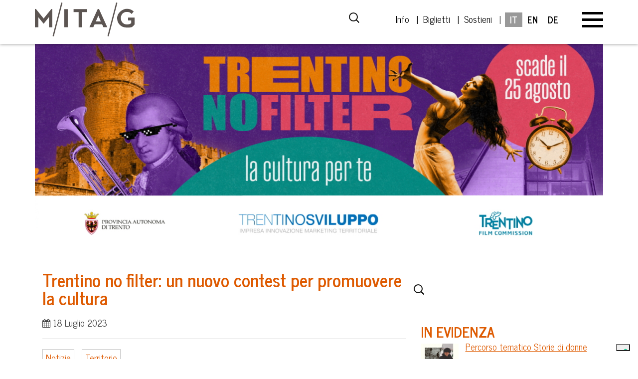

--- FILE ---
content_type: text/html; charset=UTF-8
request_url: https://museomitag.it/2023/trentino-no-filter-un-nuovo-contest-per-promuovere-la-cultura-24958/
body_size: 31149
content:
<!DOCTYPE html>
<!--[if lt IE 10]> <html class="ie-lt-10"> <![endif]-->
<!--[if gt IE 9]><!--> <html> <!--<![endif]-->

<html lang="it-IT" xmlns:og="http://opengraphprotocol.org/schema/" xmlns:fb="http://www.facebook.com/2008/fbml">

<head> 
<!-- Google Tag Manager -->
<script>(function(w,d,s,l,i){w[l]=w[l]||[];w[l].push({'gtm.start':
new Date().getTime(),event:'gtm.js'});var f=d.getElementsByTagName(s)[0],
j=d.createElement(s),dl=l!='dataLayer'?'&l='+l:'';j.async=true;j.src=
'https://www.googletagmanager.com/gtm.js?id='+i+dl;f.parentNode.insertBefore(j,f);
})(window,document,'script','dataLayer','GTM-NTHNMJ8J');</script>
<!-- End Google Tag Manager -->	

	
	
	
	<meta name="facebook-domain-verification" content="odd0hmgruy3maevpg23e7atxpmnkvj" />

	<meta http-equiv="Content-Type" content="text/html; charset=UTF-8" />

	
    		<link rel="shortcut icon" href="https://museomitag.it/wp-content/uploads/2019/06/msig_favicon.png" type="image/x-icon" />
	
	<meta name="viewport" content="width=device-width, initial-scale=1.0, maximum-scale=1.0, user-scalable=0">
	<!--[if lt IE 9]><script src="http://html5shim.googlecode.com/svn/trunk/html5.js"></script><![endif]-->

	<link rel="pingback" href="https://museomitag.it/xmlrpc.php" />

  		<script src="https://museomitag.it/wp-content/themes/msig/js/modernizr.custom.js"></script>
	


<meta name='robots' content='index, follow, max-image-preview:large, max-snippet:-1, max-video-preview:-1' />
	<style>img:is([sizes="auto" i], [sizes^="auto," i]) { contain-intrinsic-size: 3000px 1500px }</style>
	<link rel="alternate" hreflang="it" href="https://museomitag.it/2023/trentino-no-filter-un-nuovo-contest-per-promuovere-la-cultura-24958/" />
<link rel="alternate" hreflang="x-default" href="https://museomitag.it/2023/trentino-no-filter-un-nuovo-contest-per-promuovere-la-cultura-24958/" />
<!-- Google tag (gtag.js) consent mode dataLayer added by Site Kit -->
<script type="text/javascript" id="google_gtagjs-js-consent-mode-data-layer">
/* <![CDATA[ */
window.dataLayer = window.dataLayer || [];function gtag(){dataLayer.push(arguments);}
gtag('consent', 'default', {"ad_personalization":"denied","ad_storage":"denied","ad_user_data":"denied","analytics_storage":"denied","functionality_storage":"denied","security_storage":"denied","personalization_storage":"denied","region":["AT","BE","BG","CH","CY","CZ","DE","DK","EE","ES","FI","FR","GB","GR","HR","HU","IE","IS","IT","LI","LT","LU","LV","MT","NL","NO","PL","PT","RO","SE","SI","SK"],"wait_for_update":500});
window._googlesitekitConsentCategoryMap = {"statistics":["analytics_storage"],"marketing":["ad_storage","ad_user_data","ad_personalization"],"functional":["functionality_storage","security_storage"],"preferences":["personalization_storage"]};
window._googlesitekitConsents = {"ad_personalization":"denied","ad_storage":"denied","ad_user_data":"denied","analytics_storage":"denied","functionality_storage":"denied","security_storage":"denied","personalization_storage":"denied","region":["AT","BE","BG","CH","CY","CZ","DE","DK","EE","ES","FI","FR","GB","GR","HR","HU","IE","IS","IT","LI","LT","LU","LV","MT","NL","NO","PL","PT","RO","SE","SI","SK"],"wait_for_update":500};
/* ]]> */
</script>
<!-- End Google tag (gtag.js) consent mode dataLayer added by Site Kit -->

	<!-- This site is optimized with the Yoast SEO plugin v26.5 - https://yoast.com/wordpress/plugins/seo/ -->
	<title>Trentino no filter: un nuovo contest per promuovere la cultura - Museo Storico Italiano della Guerra</title>
	<link rel="canonical" href="https://museomitag.it/2023/trentino-no-filter-un-nuovo-contest-per-promuovere-la-cultura-24958/" />
	<meta property="og:locale" content="it_IT" />
	<meta property="og:type" content="article" />
	<meta property="og:title" content="Trentino no filter: un nuovo contest per promuovere la cultura - Museo Storico Italiano della Guerra" />
	<meta property="og:description" content="Aperto il contest “TRENTINO NO FILTER la cultura per te” lanciato da Trentino Film Commission e rivolto ai giovani dai 18 ai 24 anni per promuovere l&#039;offerta culturale trentina con creatività. Ragazze e ragazzi possono partecipare creando un contenuto social, come un post, una storia, un reel o un video, in cui catturare l’essenza della cultura trentina in tutte le sue espressioni." />
	<meta property="og:url" content="https://museomitag.it/2023/trentino-no-filter-un-nuovo-contest-per-promuovere-la-cultura-24958/" />
	<meta property="og:site_name" content="Museo Storico Italiano della Guerra" />
	<meta property="article:publisher" content="https://www.facebook.com/museomitag/" />
	<meta property="article:published_time" content="2023-07-18T08:52:50+00:00" />
	<meta property="og:image" content="https://museomitag.it/wp-content/uploads/2023/07/Trentino-no-filter_1200x450.jpg" />
	<meta property="og:image:width" content="1200" />
	<meta property="og:image:height" content="450" />
	<meta property="og:image:type" content="image/jpeg" />
	<meta name="author" content="Gianluca Serra" />
	<meta name="twitter:card" content="summary_large_image" />
	<meta name="twitter:label1" content="Scritto da" />
	<meta name="twitter:data1" content="Gianluca Serra" />
	<meta name="twitter:label2" content="Tempo di lettura stimato" />
	<meta name="twitter:data2" content="2 minuti" />
	<script type="application/ld+json" class="yoast-schema-graph">{"@context":"https://schema.org","@graph":[{"@type":"Article","@id":"https://museomitag.it/2023/trentino-no-filter-un-nuovo-contest-per-promuovere-la-cultura-24958/#article","isPartOf":{"@id":"https://museomitag.it/2023/trentino-no-filter-un-nuovo-contest-per-promuovere-la-cultura-24958/"},"author":{"name":"Gianluca Serra","@id":"https://museomitag.it/#/schema/person/315ff87b01bd9f40e199f377d1eda387"},"headline":"Trentino no filter: un nuovo contest per promuovere la cultura","datePublished":"2023-07-18T08:52:50+00:00","mainEntityOfPage":{"@id":"https://museomitag.it/2023/trentino-no-filter-un-nuovo-contest-per-promuovere-la-cultura-24958/"},"wordCount":421,"publisher":{"@id":"https://museomitag.it/#organization"},"image":{"@id":"https://museomitag.it/2023/trentino-no-filter-un-nuovo-contest-per-promuovere-la-cultura-24958/#primaryimage"},"thumbnailUrl":"https://museomitag.it/wp-content/uploads/2023/07/Trentino-no-filter_1200x450.jpg","articleSection":["Notizie","Territorio"],"inLanguage":"it-IT"},{"@type":"WebPage","@id":"https://museomitag.it/2023/trentino-no-filter-un-nuovo-contest-per-promuovere-la-cultura-24958/","url":"https://museomitag.it/2023/trentino-no-filter-un-nuovo-contest-per-promuovere-la-cultura-24958/","name":"Trentino no filter: un nuovo contest per promuovere la cultura - Museo Storico Italiano della Guerra","isPartOf":{"@id":"https://museomitag.it/#website"},"primaryImageOfPage":{"@id":"https://museomitag.it/2023/trentino-no-filter-un-nuovo-contest-per-promuovere-la-cultura-24958/#primaryimage"},"image":{"@id":"https://museomitag.it/2023/trentino-no-filter-un-nuovo-contest-per-promuovere-la-cultura-24958/#primaryimage"},"thumbnailUrl":"https://museomitag.it/wp-content/uploads/2023/07/Trentino-no-filter_1200x450.jpg","datePublished":"2023-07-18T08:52:50+00:00","breadcrumb":{"@id":"https://museomitag.it/2023/trentino-no-filter-un-nuovo-contest-per-promuovere-la-cultura-24958/#breadcrumb"},"inLanguage":"it-IT","potentialAction":[{"@type":"ReadAction","target":["https://museomitag.it/2023/trentino-no-filter-un-nuovo-contest-per-promuovere-la-cultura-24958/"]}]},{"@type":"ImageObject","inLanguage":"it-IT","@id":"https://museomitag.it/2023/trentino-no-filter-un-nuovo-contest-per-promuovere-la-cultura-24958/#primaryimage","url":"https://museomitag.it/wp-content/uploads/2023/07/Trentino-no-filter_1200x450.jpg","contentUrl":"https://museomitag.it/wp-content/uploads/2023/07/Trentino-no-filter_1200x450.jpg","width":1200,"height":450},{"@type":"BreadcrumbList","@id":"https://museomitag.it/2023/trentino-no-filter-un-nuovo-contest-per-promuovere-la-cultura-24958/#breadcrumb","itemListElement":[{"@type":"ListItem","position":1,"name":"Home","item":"https://museomitag.it/"},{"@type":"ListItem","position":2,"name":"Trentino no filter: un nuovo contest per promuovere la cultura"}]},{"@type":"WebSite","@id":"https://museomitag.it/#website","url":"https://museomitag.it/","name":"MITAG Museo Storico Italiano della Guerra","description":"Rovereto (TN) - Trentino","publisher":{"@id":"https://museomitag.it/#organization"},"potentialAction":[{"@type":"SearchAction","target":{"@type":"EntryPoint","urlTemplate":"https://museomitag.it/?s={search_term_string}"},"query-input":{"@type":"PropertyValueSpecification","valueRequired":true,"valueName":"search_term_string"}}],"inLanguage":"it-IT"},{"@type":"Organization","@id":"https://museomitag.it/#organization","name":"MITAG Museo Storico Italiano della Guerra","url":"https://museomitag.it/","logo":{"@type":"ImageObject","inLanguage":"it-IT","@id":"https://museomitag.it/#/schema/logo/image/","url":"https://museomitag.it/wp-content/uploads/2025/07/Logo-MITAG-nero-500px.png","contentUrl":"https://museomitag.it/wp-content/uploads/2025/07/Logo-MITAG-nero-500px.png","width":500,"height":185,"caption":"MITAG Museo Storico Italiano della Guerra"},"image":{"@id":"https://museomitag.it/#/schema/logo/image/"},"sameAs":["https://www.facebook.com/museomitag/","https://www.instagram.com/museomitag/"]},{"@type":"Person","@id":"https://museomitag.it/#/schema/person/315ff87b01bd9f40e199f377d1eda387","name":"Gianluca Serra","url":"https://museomitag.it/author/web/"}]}</script>
	<!-- / Yoast SEO plugin. -->


<script type='application/javascript'  id='pys-version-script'>console.log('PixelYourSite Free version 11.1.4.1');</script>
<link rel='dns-prefetch' href='//cdn.iubenda.com' />
<link rel='dns-prefetch' href='//www.googletagmanager.com' />
<link rel='dns-prefetch' href='//fonts.googleapis.com' />
<link rel="alternate" type="application/rss+xml" title="Museo Storico Italiano della Guerra &raquo; Feed" href="https://museomitag.it/feed/" />
<link rel="alternate" type="application/rss+xml" title="Museo Storico Italiano della Guerra &raquo; Feed dei commenti" href="https://museomitag.it/comments/feed/" />
<link rel="alternate" type="application/rss+xml" title="Museo Storico Italiano della Guerra &raquo; Trentino no filter: un nuovo contest per promuovere la cultura Feed dei commenti" href="https://museomitag.it/2023/trentino-no-filter-un-nuovo-contest-per-promuovere-la-cultura-24958/feed/" />
<meta property="og:title" content="Trentino no filter: un nuovo contest per promuovere la cultura"/><meta property="og:type" content="article"/><meta property="og:url" content="https://museomitag.it/2023/trentino-no-filter-un-nuovo-contest-per-promuovere-la-cultura-24958/"/><meta property="og:site_name" content="Museo Storico Italiano della Guerra"/><meta property="og:image" content="https://museomitag.it/wp-content/uploads/2023/07/Trentino-no-filter_1200x450.jpg"/><script type="text/javascript">
/* <![CDATA[ */
window._wpemojiSettings = {"baseUrl":"https:\/\/s.w.org\/images\/core\/emoji\/16.0.1\/72x72\/","ext":".png","svgUrl":"https:\/\/s.w.org\/images\/core\/emoji\/16.0.1\/svg\/","svgExt":".svg","source":{"wpemoji":"https:\/\/museomitag.it\/wp-includes\/js\/wp-emoji.js","twemoji":"https:\/\/museomitag.it\/wp-includes\/js\/twemoji.js"}};
/**
 * @output wp-includes/js/wp-emoji-loader.js
 */

/**
 * Emoji Settings as exported in PHP via _print_emoji_detection_script().
 * @typedef WPEmojiSettings
 * @type {object}
 * @property {?object} source
 * @property {?string} source.concatemoji
 * @property {?string} source.twemoji
 * @property {?string} source.wpemoji
 * @property {?boolean} DOMReady
 * @property {?Function} readyCallback
 */

/**
 * Support tests.
 * @typedef SupportTests
 * @type {object}
 * @property {?boolean} flag
 * @property {?boolean} emoji
 */

/**
 * IIFE to detect emoji support and load Twemoji if needed.
 *
 * @param {Window} window
 * @param {Document} document
 * @param {WPEmojiSettings} settings
 */
( function wpEmojiLoader( window, document, settings ) {
	if ( typeof Promise === 'undefined' ) {
		return;
	}

	var sessionStorageKey = 'wpEmojiSettingsSupports';
	var tests = [ 'flag', 'emoji' ];

	/**
	 * Checks whether the browser supports offloading to a Worker.
	 *
	 * @since 6.3.0
	 *
	 * @private
	 *
	 * @returns {boolean}
	 */
	function supportsWorkerOffloading() {
		return (
			typeof Worker !== 'undefined' &&
			typeof OffscreenCanvas !== 'undefined' &&
			typeof URL !== 'undefined' &&
			URL.createObjectURL &&
			typeof Blob !== 'undefined'
		);
	}

	/**
	 * @typedef SessionSupportTests
	 * @type {object}
	 * @property {number} timestamp
	 * @property {SupportTests} supportTests
	 */

	/**
	 * Get support tests from session.
	 *
	 * @since 6.3.0
	 *
	 * @private
	 *
	 * @returns {?SupportTests} Support tests, or null if not set or older than 1 week.
	 */
	function getSessionSupportTests() {
		try {
			/** @type {SessionSupportTests} */
			var item = JSON.parse(
				sessionStorage.getItem( sessionStorageKey )
			);
			if (
				typeof item === 'object' &&
				typeof item.timestamp === 'number' &&
				new Date().valueOf() < item.timestamp + 604800 && // Note: Number is a week in seconds.
				typeof item.supportTests === 'object'
			) {
				return item.supportTests;
			}
		} catch ( e ) {}
		return null;
	}

	/**
	 * Persist the supports in session storage.
	 *
	 * @since 6.3.0
	 *
	 * @private
	 *
	 * @param {SupportTests} supportTests Support tests.
	 */
	function setSessionSupportTests( supportTests ) {
		try {
			/** @type {SessionSupportTests} */
			var item = {
				supportTests: supportTests,
				timestamp: new Date().valueOf()
			};

			sessionStorage.setItem(
				sessionStorageKey,
				JSON.stringify( item )
			);
		} catch ( e ) {}
	}

	/**
	 * Checks if two sets of Emoji characters render the same visually.
	 *
	 * This is used to determine if the browser is rendering an emoji with multiple data points
	 * correctly. set1 is the emoji in the correct form, using a zero-width joiner. set2 is the emoji
	 * in the incorrect form, using a zero-width space. If the two sets render the same, then the browser
	 * does not support the emoji correctly.
	 *
	 * This function may be serialized to run in a Worker. Therefore, it cannot refer to variables from the containing
	 * scope. Everything must be passed by parameters.
	 *
	 * @since 4.9.0
	 *
	 * @private
	 *
	 * @param {CanvasRenderingContext2D} context 2D Context.
	 * @param {string} set1 Set of Emoji to test.
	 * @param {string} set2 Set of Emoji to test.
	 *
	 * @return {boolean} True if the two sets render the same.
	 */
	function emojiSetsRenderIdentically( context, set1, set2 ) {
		// Cleanup from previous test.
		context.clearRect( 0, 0, context.canvas.width, context.canvas.height );
		context.fillText( set1, 0, 0 );
		var rendered1 = new Uint32Array(
			context.getImageData(
				0,
				0,
				context.canvas.width,
				context.canvas.height
			).data
		);

		// Cleanup from previous test.
		context.clearRect( 0, 0, context.canvas.width, context.canvas.height );
		context.fillText( set2, 0, 0 );
		var rendered2 = new Uint32Array(
			context.getImageData(
				0,
				0,
				context.canvas.width,
				context.canvas.height
			).data
		);

		return rendered1.every( function ( rendered2Data, index ) {
			return rendered2Data === rendered2[ index ];
		} );
	}

	/**
	 * Checks if the center point of a single emoji is empty.
	 *
	 * This is used to determine if the browser is rendering an emoji with a single data point
	 * correctly. The center point of an incorrectly rendered emoji will be empty. A correctly
	 * rendered emoji will have a non-zero value at the center point.
	 *
	 * This function may be serialized to run in a Worker. Therefore, it cannot refer to variables from the containing
	 * scope. Everything must be passed by parameters.
	 *
	 * @since 6.8.2
	 *
	 * @private
	 *
	 * @param {CanvasRenderingContext2D} context 2D Context.
	 * @param {string} emoji Emoji to test.
	 *
	 * @return {boolean} True if the center point is empty.
	 */
	function emojiRendersEmptyCenterPoint( context, emoji ) {
		// Cleanup from previous test.
		context.clearRect( 0, 0, context.canvas.width, context.canvas.height );
		context.fillText( emoji, 0, 0 );

		// Test if the center point (16, 16) is empty (0,0,0,0).
		var centerPoint = context.getImageData(16, 16, 1, 1);
		for ( var i = 0; i < centerPoint.data.length; i++ ) {
			if ( centerPoint.data[ i ] !== 0 ) {
				// Stop checking the moment it's known not to be empty.
				return false;
			}
		}

		return true;
	}

	/**
	 * Determines if the browser properly renders Emoji that Twemoji can supplement.
	 *
	 * This function may be serialized to run in a Worker. Therefore, it cannot refer to variables from the containing
	 * scope. Everything must be passed by parameters.
	 *
	 * @since 4.2.0
	 *
	 * @private
	 *
	 * @param {CanvasRenderingContext2D} context 2D Context.
	 * @param {string} type Whether to test for support of "flag" or "emoji".
	 * @param {Function} emojiSetsRenderIdentically Reference to emojiSetsRenderIdentically function, needed due to minification.
	 * @param {Function} emojiRendersEmptyCenterPoint Reference to emojiRendersEmptyCenterPoint function, needed due to minification.
	 *
	 * @return {boolean} True if the browser can render emoji, false if it cannot.
	 */
	function browserSupportsEmoji( context, type, emojiSetsRenderIdentically, emojiRendersEmptyCenterPoint ) {
		var isIdentical;

		switch ( type ) {
			case 'flag':
				/*
				 * Test for Transgender flag compatibility. Added in Unicode 13.
				 *
				 * To test for support, we try to render it, and compare the rendering to how it would look if
				 * the browser doesn't render it correctly (white flag emoji + transgender symbol).
				 */
				isIdentical = emojiSetsRenderIdentically(
					context,
					'\uD83C\uDFF3\uFE0F\u200D\u26A7\uFE0F', // as a zero-width joiner sequence
					'\uD83C\uDFF3\uFE0F\u200B\u26A7\uFE0F' // separated by a zero-width space
				);

				if ( isIdentical ) {
					return false;
				}

				/*
				 * Test for Sark flag compatibility. This is the least supported of the letter locale flags,
				 * so gives us an easy test for full support.
				 *
				 * To test for support, we try to render it, and compare the rendering to how it would look if
				 * the browser doesn't render it correctly ([C] + [Q]).
				 */
				isIdentical = emojiSetsRenderIdentically(
					context,
					'\uD83C\uDDE8\uD83C\uDDF6', // as the sequence of two code points
					'\uD83C\uDDE8\u200B\uD83C\uDDF6' // as the two code points separated by a zero-width space
				);

				if ( isIdentical ) {
					return false;
				}

				/*
				 * Test for English flag compatibility. England is a country in the United Kingdom, it
				 * does not have a two letter locale code but rather a five letter sub-division code.
				 *
				 * To test for support, we try to render it, and compare the rendering to how it would look if
				 * the browser doesn't render it correctly (black flag emoji + [G] + [B] + [E] + [N] + [G]).
				 */
				isIdentical = emojiSetsRenderIdentically(
					context,
					// as the flag sequence
					'\uD83C\uDFF4\uDB40\uDC67\uDB40\uDC62\uDB40\uDC65\uDB40\uDC6E\uDB40\uDC67\uDB40\uDC7F',
					// with each code point separated by a zero-width space
					'\uD83C\uDFF4\u200B\uDB40\uDC67\u200B\uDB40\uDC62\u200B\uDB40\uDC65\u200B\uDB40\uDC6E\u200B\uDB40\uDC67\u200B\uDB40\uDC7F'
				);

				return ! isIdentical;
			case 'emoji':
				/*
				 * Does Emoji 16.0 cause the browser to go splat?
				 *
				 * To test for Emoji 16.0 support, try to render a new emoji: Splatter.
				 *
				 * The splatter emoji is a single code point emoji. Testing for browser support
				 * required testing the center point of the emoji to see if it is empty.
				 *
				 * 0xD83E 0xDEDF (\uD83E\uDEDF) == 🫟 Splatter.
				 *
				 * When updating this test, please ensure that the emoji is either a single code point
				 * or switch to using the emojiSetsRenderIdentically function and testing with a zero-width
				 * joiner vs a zero-width space.
				 */
				var notSupported = emojiRendersEmptyCenterPoint( context, '\uD83E\uDEDF' );
				return ! notSupported;
		}

		return false;
	}

	/**
	 * Checks emoji support tests.
	 *
	 * This function may be serialized to run in a Worker. Therefore, it cannot refer to variables from the containing
	 * scope. Everything must be passed by parameters.
	 *
	 * @since 6.3.0
	 *
	 * @private
	 *
	 * @param {string[]} tests Tests.
	 * @param {Function} browserSupportsEmoji Reference to browserSupportsEmoji function, needed due to minification.
	 * @param {Function} emojiSetsRenderIdentically Reference to emojiSetsRenderIdentically function, needed due to minification.
	 * @param {Function} emojiRendersEmptyCenterPoint Reference to emojiRendersEmptyCenterPoint function, needed due to minification.
	 *
	 * @return {SupportTests} Support tests.
	 */
	function testEmojiSupports( tests, browserSupportsEmoji, emojiSetsRenderIdentically, emojiRendersEmptyCenterPoint ) {
		var canvas;
		if (
			typeof WorkerGlobalScope !== 'undefined' &&
			self instanceof WorkerGlobalScope
		) {
			canvas = new OffscreenCanvas( 300, 150 ); // Dimensions are default for HTMLCanvasElement.
		} else {
			canvas = document.createElement( 'canvas' );
		}

		var context = canvas.getContext( '2d', { willReadFrequently: true } );

		/*
		 * Chrome on OS X added native emoji rendering in M41. Unfortunately,
		 * it doesn't work when the font is bolder than 500 weight. So, we
		 * check for bold rendering support to avoid invisible emoji in Chrome.
		 */
		context.textBaseline = 'top';
		context.font = '600 32px Arial';

		var supports = {};
		tests.forEach( function ( test ) {
			supports[ test ] = browserSupportsEmoji( context, test, emojiSetsRenderIdentically, emojiRendersEmptyCenterPoint );
		} );
		return supports;
	}

	/**
	 * Adds a script to the head of the document.
	 *
	 * @ignore
	 *
	 * @since 4.2.0
	 *
	 * @param {string} src The url where the script is located.
	 *
	 * @return {void}
	 */
	function addScript( src ) {
		var script = document.createElement( 'script' );
		script.src = src;
		script.defer = true;
		document.head.appendChild( script );
	}

	settings.supports = {
		everything: true,
		everythingExceptFlag: true
	};

	// Create a promise for DOMContentLoaded since the worker logic may finish after the event has fired.
	var domReadyPromise = new Promise( function ( resolve ) {
		document.addEventListener( 'DOMContentLoaded', resolve, {
			once: true
		} );
	} );

	// Obtain the emoji support from the browser, asynchronously when possible.
	new Promise( function ( resolve ) {
		var supportTests = getSessionSupportTests();
		if ( supportTests ) {
			resolve( supportTests );
			return;
		}

		if ( supportsWorkerOffloading() ) {
			try {
				// Note that the functions are being passed as arguments due to minification.
				var workerScript =
					'postMessage(' +
					testEmojiSupports.toString() +
					'(' +
					[
						JSON.stringify( tests ),
						browserSupportsEmoji.toString(),
						emojiSetsRenderIdentically.toString(),
						emojiRendersEmptyCenterPoint.toString()
					].join( ',' ) +
					'));';
				var blob = new Blob( [ workerScript ], {
					type: 'text/javascript'
				} );
				var worker = new Worker( URL.createObjectURL( blob ), { name: 'wpTestEmojiSupports' } );
				worker.onmessage = function ( event ) {
					supportTests = event.data;
					setSessionSupportTests( supportTests );
					worker.terminate();
					resolve( supportTests );
				};
				return;
			} catch ( e ) {}
		}

		supportTests = testEmojiSupports( tests, browserSupportsEmoji, emojiSetsRenderIdentically, emojiRendersEmptyCenterPoint );
		setSessionSupportTests( supportTests );
		resolve( supportTests );
	} )
		// Once the browser emoji support has been obtained from the session, finalize the settings.
		.then( function ( supportTests ) {
			/*
			 * Tests the browser support for flag emojis and other emojis, and adjusts the
			 * support settings accordingly.
			 */
			for ( var test in supportTests ) {
				settings.supports[ test ] = supportTests[ test ];

				settings.supports.everything =
					settings.supports.everything && settings.supports[ test ];

				if ( 'flag' !== test ) {
					settings.supports.everythingExceptFlag =
						settings.supports.everythingExceptFlag &&
						settings.supports[ test ];
				}
			}

			settings.supports.everythingExceptFlag =
				settings.supports.everythingExceptFlag &&
				! settings.supports.flag;

			// Sets DOMReady to false and assigns a ready function to settings.
			settings.DOMReady = false;
			settings.readyCallback = function () {
				settings.DOMReady = true;
			};
		} )
		.then( function () {
			return domReadyPromise;
		} )
		.then( function () {
			// When the browser can not render everything we need to load a polyfill.
			if ( ! settings.supports.everything ) {
				settings.readyCallback();

				var src = settings.source || {};

				if ( src.concatemoji ) {
					addScript( src.concatemoji );
				} else if ( src.wpemoji && src.twemoji ) {
					addScript( src.twemoji );
					addScript( src.wpemoji );
				}
			}
		} );
} )( window, document, window._wpemojiSettings );

/* ]]> */
</script>
<style id='wp-emoji-styles-inline-css' type='text/css'>

	img.wp-smiley, img.emoji {
		display: inline !important;
		border: none !important;
		box-shadow: none !important;
		height: 1em !important;
		width: 1em !important;
		margin: 0 0.07em !important;
		vertical-align: -0.1em !important;
		background: none !important;
		padding: 0 !important;
	}
</style>
<link rel='stylesheet' id='wp-block-library-css' href='https://museomitag.it/wp-includes/css/dist/block-library/style.css' type='text/css' media='all' />
<style id='classic-theme-styles-inline-css' type='text/css'>
/**
 * These rules are needed for backwards compatibility.
 * They should match the button element rules in the base theme.json file.
 */
.wp-block-button__link {
	color: #ffffff;
	background-color: #32373c;
	border-radius: 9999px; /* 100% causes an oval, but any explicit but really high value retains the pill shape. */

	/* This needs a low specificity so it won't override the rules from the button element if defined in theme.json. */
	box-shadow: none;
	text-decoration: none;

	/* The extra 2px are added to size solids the same as the outline versions.*/
	padding: calc(0.667em + 2px) calc(1.333em + 2px);

	font-size: 1.125em;
}

.wp-block-file__button {
	background: #32373c;
	color: #ffffff;
	text-decoration: none;
}

</style>
<link rel='stylesheet' id='wp-components-css' href='https://museomitag.it/wp-includes/css/dist/components/style.css' type='text/css' media='all' />
<link rel='stylesheet' id='wp-preferences-css' href='https://museomitag.it/wp-includes/css/dist/preferences/style.css' type='text/css' media='all' />
<link rel='stylesheet' id='wp-block-editor-css' href='https://museomitag.it/wp-includes/css/dist/block-editor/style.css' type='text/css' media='all' />
<link rel='stylesheet' id='popup-maker-block-library-style-css' href='https://museomitag.it/wp-content/plugins/popup-maker/dist/packages/block-library-style.css' type='text/css' media='all' />
<style id='global-styles-inline-css' type='text/css'>
:root{--wp--preset--aspect-ratio--square: 1;--wp--preset--aspect-ratio--4-3: 4/3;--wp--preset--aspect-ratio--3-4: 3/4;--wp--preset--aspect-ratio--3-2: 3/2;--wp--preset--aspect-ratio--2-3: 2/3;--wp--preset--aspect-ratio--16-9: 16/9;--wp--preset--aspect-ratio--9-16: 9/16;--wp--preset--color--black: #000000;--wp--preset--color--cyan-bluish-gray: #abb8c3;--wp--preset--color--white: #ffffff;--wp--preset--color--pale-pink: #f78da7;--wp--preset--color--vivid-red: #cf2e2e;--wp--preset--color--luminous-vivid-orange: #ff6900;--wp--preset--color--luminous-vivid-amber: #fcb900;--wp--preset--color--light-green-cyan: #7bdcb5;--wp--preset--color--vivid-green-cyan: #00d084;--wp--preset--color--pale-cyan-blue: #8ed1fc;--wp--preset--color--vivid-cyan-blue: #0693e3;--wp--preset--color--vivid-purple: #9b51e0;--wp--preset--gradient--vivid-cyan-blue-to-vivid-purple: linear-gradient(135deg,rgba(6,147,227,1) 0%,rgb(155,81,224) 100%);--wp--preset--gradient--light-green-cyan-to-vivid-green-cyan: linear-gradient(135deg,rgb(122,220,180) 0%,rgb(0,208,130) 100%);--wp--preset--gradient--luminous-vivid-amber-to-luminous-vivid-orange: linear-gradient(135deg,rgba(252,185,0,1) 0%,rgba(255,105,0,1) 100%);--wp--preset--gradient--luminous-vivid-orange-to-vivid-red: linear-gradient(135deg,rgba(255,105,0,1) 0%,rgb(207,46,46) 100%);--wp--preset--gradient--very-light-gray-to-cyan-bluish-gray: linear-gradient(135deg,rgb(238,238,238) 0%,rgb(169,184,195) 100%);--wp--preset--gradient--cool-to-warm-spectrum: linear-gradient(135deg,rgb(74,234,220) 0%,rgb(151,120,209) 20%,rgb(207,42,186) 40%,rgb(238,44,130) 60%,rgb(251,105,98) 80%,rgb(254,248,76) 100%);--wp--preset--gradient--blush-light-purple: linear-gradient(135deg,rgb(255,206,236) 0%,rgb(152,150,240) 100%);--wp--preset--gradient--blush-bordeaux: linear-gradient(135deg,rgb(254,205,165) 0%,rgb(254,45,45) 50%,rgb(107,0,62) 100%);--wp--preset--gradient--luminous-dusk: linear-gradient(135deg,rgb(255,203,112) 0%,rgb(199,81,192) 50%,rgb(65,88,208) 100%);--wp--preset--gradient--pale-ocean: linear-gradient(135deg,rgb(255,245,203) 0%,rgb(182,227,212) 50%,rgb(51,167,181) 100%);--wp--preset--gradient--electric-grass: linear-gradient(135deg,rgb(202,248,128) 0%,rgb(113,206,126) 100%);--wp--preset--gradient--midnight: linear-gradient(135deg,rgb(2,3,129) 0%,rgb(40,116,252) 100%);--wp--preset--font-size--small: 13px;--wp--preset--font-size--medium: 20px;--wp--preset--font-size--large: 36px;--wp--preset--font-size--x-large: 42px;--wp--preset--spacing--20: 0.44rem;--wp--preset--spacing--30: 0.67rem;--wp--preset--spacing--40: 1rem;--wp--preset--spacing--50: 1.5rem;--wp--preset--spacing--60: 2.25rem;--wp--preset--spacing--70: 3.38rem;--wp--preset--spacing--80: 5.06rem;--wp--preset--shadow--natural: 6px 6px 9px rgba(0, 0, 0, 0.2);--wp--preset--shadow--deep: 12px 12px 50px rgba(0, 0, 0, 0.4);--wp--preset--shadow--sharp: 6px 6px 0px rgba(0, 0, 0, 0.2);--wp--preset--shadow--outlined: 6px 6px 0px -3px rgba(255, 255, 255, 1), 6px 6px rgba(0, 0, 0, 1);--wp--preset--shadow--crisp: 6px 6px 0px rgba(0, 0, 0, 1);}:where(.is-layout-flex){gap: 0.5em;}:where(.is-layout-grid){gap: 0.5em;}body .is-layout-flex{display: flex;}.is-layout-flex{flex-wrap: wrap;align-items: center;}.is-layout-flex > :is(*, div){margin: 0;}body .is-layout-grid{display: grid;}.is-layout-grid > :is(*, div){margin: 0;}:where(.wp-block-columns.is-layout-flex){gap: 2em;}:where(.wp-block-columns.is-layout-grid){gap: 2em;}:where(.wp-block-post-template.is-layout-flex){gap: 1.25em;}:where(.wp-block-post-template.is-layout-grid){gap: 1.25em;}.has-black-color{color: var(--wp--preset--color--black) !important;}.has-cyan-bluish-gray-color{color: var(--wp--preset--color--cyan-bluish-gray) !important;}.has-white-color{color: var(--wp--preset--color--white) !important;}.has-pale-pink-color{color: var(--wp--preset--color--pale-pink) !important;}.has-vivid-red-color{color: var(--wp--preset--color--vivid-red) !important;}.has-luminous-vivid-orange-color{color: var(--wp--preset--color--luminous-vivid-orange) !important;}.has-luminous-vivid-amber-color{color: var(--wp--preset--color--luminous-vivid-amber) !important;}.has-light-green-cyan-color{color: var(--wp--preset--color--light-green-cyan) !important;}.has-vivid-green-cyan-color{color: var(--wp--preset--color--vivid-green-cyan) !important;}.has-pale-cyan-blue-color{color: var(--wp--preset--color--pale-cyan-blue) !important;}.has-vivid-cyan-blue-color{color: var(--wp--preset--color--vivid-cyan-blue) !important;}.has-vivid-purple-color{color: var(--wp--preset--color--vivid-purple) !important;}.has-black-background-color{background-color: var(--wp--preset--color--black) !important;}.has-cyan-bluish-gray-background-color{background-color: var(--wp--preset--color--cyan-bluish-gray) !important;}.has-white-background-color{background-color: var(--wp--preset--color--white) !important;}.has-pale-pink-background-color{background-color: var(--wp--preset--color--pale-pink) !important;}.has-vivid-red-background-color{background-color: var(--wp--preset--color--vivid-red) !important;}.has-luminous-vivid-orange-background-color{background-color: var(--wp--preset--color--luminous-vivid-orange) !important;}.has-luminous-vivid-amber-background-color{background-color: var(--wp--preset--color--luminous-vivid-amber) !important;}.has-light-green-cyan-background-color{background-color: var(--wp--preset--color--light-green-cyan) !important;}.has-vivid-green-cyan-background-color{background-color: var(--wp--preset--color--vivid-green-cyan) !important;}.has-pale-cyan-blue-background-color{background-color: var(--wp--preset--color--pale-cyan-blue) !important;}.has-vivid-cyan-blue-background-color{background-color: var(--wp--preset--color--vivid-cyan-blue) !important;}.has-vivid-purple-background-color{background-color: var(--wp--preset--color--vivid-purple) !important;}.has-black-border-color{border-color: var(--wp--preset--color--black) !important;}.has-cyan-bluish-gray-border-color{border-color: var(--wp--preset--color--cyan-bluish-gray) !important;}.has-white-border-color{border-color: var(--wp--preset--color--white) !important;}.has-pale-pink-border-color{border-color: var(--wp--preset--color--pale-pink) !important;}.has-vivid-red-border-color{border-color: var(--wp--preset--color--vivid-red) !important;}.has-luminous-vivid-orange-border-color{border-color: var(--wp--preset--color--luminous-vivid-orange) !important;}.has-luminous-vivid-amber-border-color{border-color: var(--wp--preset--color--luminous-vivid-amber) !important;}.has-light-green-cyan-border-color{border-color: var(--wp--preset--color--light-green-cyan) !important;}.has-vivid-green-cyan-border-color{border-color: var(--wp--preset--color--vivid-green-cyan) !important;}.has-pale-cyan-blue-border-color{border-color: var(--wp--preset--color--pale-cyan-blue) !important;}.has-vivid-cyan-blue-border-color{border-color: var(--wp--preset--color--vivid-cyan-blue) !important;}.has-vivid-purple-border-color{border-color: var(--wp--preset--color--vivid-purple) !important;}.has-vivid-cyan-blue-to-vivid-purple-gradient-background{background: var(--wp--preset--gradient--vivid-cyan-blue-to-vivid-purple) !important;}.has-light-green-cyan-to-vivid-green-cyan-gradient-background{background: var(--wp--preset--gradient--light-green-cyan-to-vivid-green-cyan) !important;}.has-luminous-vivid-amber-to-luminous-vivid-orange-gradient-background{background: var(--wp--preset--gradient--luminous-vivid-amber-to-luminous-vivid-orange) !important;}.has-luminous-vivid-orange-to-vivid-red-gradient-background{background: var(--wp--preset--gradient--luminous-vivid-orange-to-vivid-red) !important;}.has-very-light-gray-to-cyan-bluish-gray-gradient-background{background: var(--wp--preset--gradient--very-light-gray-to-cyan-bluish-gray) !important;}.has-cool-to-warm-spectrum-gradient-background{background: var(--wp--preset--gradient--cool-to-warm-spectrum) !important;}.has-blush-light-purple-gradient-background{background: var(--wp--preset--gradient--blush-light-purple) !important;}.has-blush-bordeaux-gradient-background{background: var(--wp--preset--gradient--blush-bordeaux) !important;}.has-luminous-dusk-gradient-background{background: var(--wp--preset--gradient--luminous-dusk) !important;}.has-pale-ocean-gradient-background{background: var(--wp--preset--gradient--pale-ocean) !important;}.has-electric-grass-gradient-background{background: var(--wp--preset--gradient--electric-grass) !important;}.has-midnight-gradient-background{background: var(--wp--preset--gradient--midnight) !important;}.has-small-font-size{font-size: var(--wp--preset--font-size--small) !important;}.has-medium-font-size{font-size: var(--wp--preset--font-size--medium) !important;}.has-large-font-size{font-size: var(--wp--preset--font-size--large) !important;}.has-x-large-font-size{font-size: var(--wp--preset--font-size--x-large) !important;}
:where(.wp-block-post-template.is-layout-flex){gap: 1.25em;}:where(.wp-block-post-template.is-layout-grid){gap: 1.25em;}
:where(.wp-block-columns.is-layout-flex){gap: 2em;}:where(.wp-block-columns.is-layout-grid){gap: 2em;}
:root :where(.wp-block-pullquote){font-size: 1.5em;line-height: 1.6;}
</style>
<link rel='stylesheet' id='esg-plugin-settings-css' href='https://museomitag.it/wp-content/plugins/essential-grid/public/assets/css/settings.css' type='text/css' media='all' />
<link rel='stylesheet' id='tp-fontello-css' href='https://museomitag.it/wp-content/plugins/essential-grid/public/assets/font/fontello/css/fontello.css' type='text/css' media='all' />
<link rel='stylesheet' id='wpcp-slick-css' href='https://museomitag.it/wp-content/plugins/wp-carousel-pro/public/css/slick.min.css' type='text/css' media='all' />
<link rel='stylesheet' id='wpcp-bx-slider-css-css' href='https://museomitag.it/wp-content/plugins/wp-carousel-pro/public/css/jquery.bxslider.min.css' type='text/css' media='all' />
<link rel='stylesheet' id='wpcp-magnific-popup-css' href='https://museomitag.it/wp-content/plugins/wp-carousel-pro/public/css/magnific-popup.min.css' type='text/css' media='all' />
<link rel='stylesheet' id='wp-carousel-pro-css' href='https://museomitag.it/wp-content/plugins/wp-carousel-pro/public/css/wp-carousel-pro-public.min.css' type='text/css' media='all' />
<link rel='stylesheet' id='wpml-legacy-horizontal-list-0-css' href='https://museomitag.it/wp-content/plugins/sitepress-multilingual-cms/templates/language-switchers/legacy-list-horizontal/style.min.css' type='text/css' media='all' />
<link rel='stylesheet' id='bootstrap-css' href='https://museomitag.it/wp-content/themes/msig/css/bootstrap.min.css' type='text/css' media='all' />
<link rel='stylesheet' id='style-css' href='https://museomitag.it/wp-content/themes/msig/css/style.css' type='text/css' media='all' />
<link rel='stylesheet' id='animate-css' href='https://museomitag.it/wp-content/themes/msig/css/animate.css' type='text/css' media='all' />
<link rel='stylesheet' id='responsive-css' href='https://museomitag.it/wp-content/themes/msig/css/responsive.css' type='text/css' media='all' />
<link rel='stylesheet' id='main_style-css' href='https://museomitag.it/wp-content/themes/msig/style.css' type='text/css' media='all' />
<link rel='stylesheet' id='dynamic-css-css' href='https://museomitag.it/wp-admin/admin-ajax.php?action=dynamic_css' type='text/css' media='all' />
<link rel='stylesheet' id='recent-posts-widget-with-thumbnails-public-style-css' href='https://museomitag.it/wp-content/plugins/recent-posts-widget-with-thumbnails/public.css' type='text/css' media='all' />
<link rel='stylesheet' id='tablepress-default-css' href='https://museomitag.it/wp-content/plugins/tablepress/css/build/default.css' type='text/css' media='all' />
<link rel='stylesheet' id='bootstrap-iso-css' href='https://museomitag.it/wp-content/plugins/Assofacile/css/bootstrap-iso.css' type='text/css' media='all' />
<link rel='stylesheet' id='bootstrap-theme-css' href='https://museomitag.it/wp-content/plugins/Assofacile/css/bootstrap-theme.css' type='text/css' media='all' />
<link rel='stylesheet' id='assofacile-css' href='https://museomitag.it/wp-content/plugins/Assofacile/css/assofacile.css' type='text/css' media='all' />
<link rel='stylesheet' id='fontawesome-css' href='https://museomitag.it/wp-content/plugins/Assofacile/fontawesome/css/all.min.css' type='text/css' media='all' />
<link rel='stylesheet' id='evo_calendar_core-css' href='https://museomitag.it/wp-content/plugins/Assofacile/evo-calendar/css/evo-calendar.min.css' type='text/css' media='all' />
<link rel='stylesheet' id='SP_WPCP-google-web-fonts-sp_wpcp_shortcode_options-css' href='//fonts.googleapis.com/css?family=Open+Sans%3A600%7COpen+Sans%3A600%7COpen+Sans%3A400n%7COpen+Sans%3A600%7COpen+Sans%3A400%7COpen+Sans%3A600%7COpen+Sans%3A400%7COpen+Sans%3A600%7COpen+Sans%3A400%7COpen+Sans%3A400%7COpen+Sans%3A700%7COpen+Sans%3A600' type='text/css' media='all' />
<!--n2css--><!--n2js-->
<script  type="text/javascript" class=" _iub_cs_skip" type="text/javascript" id="iubenda-head-inline-scripts-0">
/* <![CDATA[ */

var _iub = _iub || [];
_iub.csConfiguration = {"invalidateConsentWithoutLog":true,"cookiePolicyInOtherWindow":true,"consentOnContinuedBrowsing":false,"perPurposeConsent":true,"whitelabel":false,"lang":"it","siteId":2481563,"floatingPreferencesButtonDisplay":"bottom-right","cookiePolicyId":39013612, "banner":{ "closeButtonRejects":true,"acceptButtonDisplay":true,"customizeButtonDisplay":true,"acceptButtonColor":"#003366","acceptButtonCaptionColor":"white","customizeButtonColor":"#DADADA","customizeButtonCaptionColor":"#4D4D4D","rejectButtonDisplay":true,"rejectButtonColor":"#003366","rejectButtonCaptionColor":"white","listPurposes":true,"explicitWithdrawal":true,"position":"float-top-center","textColor":"black","backgroundColor":"white","brandBackgroundColor":"none","brandTextColor":"black","logo":"https://museomitag.it/wp-content/uploads/2020/01/msig_completo.svg" }};
/* ]]> */
</script>
<script  type="text/javascript" charset="UTF-8" async="" class=" _iub_cs_skip" type="text/javascript" src="//cdn.iubenda.com/cs/iubenda_cs.js" id="iubenda-head-scripts-0-js"></script>
<script type="text/javascript" src="https://museomitag.it/wp-content/themes/msig/js/jquery-3.3.1.min.js" id="jquery-js"></script>
<script type="text/javascript" src="https://museomitag.it/wp-content/plugins/pixelyoursite/dist/scripts/jquery.bind-first-0.2.3.min.js" id="jquery-bind-first-js"></script>
<script type="text/javascript" src="https://museomitag.it/wp-content/plugins/pixelyoursite/dist/scripts/js.cookie-2.1.3.min.js" id="js-cookie-pys-js"></script>
<script type="text/javascript" src="https://museomitag.it/wp-content/plugins/pixelyoursite/dist/scripts/tld.min.js" id="js-tld-js"></script>
<script type="text/javascript" id="pys-js-extra">
/* <![CDATA[ */
var pysOptions = {"staticEvents":{"facebook":{"init_event":[{"delay":0,"type":"static","ajaxFire":false,"name":"PageView","pixelIds":["398359002522609"],"eventID":"23f48bfd-207f-4004-9e3d-48700bad4620","params":{"post_category":"Notizie, Territorio","page_title":"Trentino no filter: un nuovo contest per promuovere la cultura","post_type":"post","post_id":24958,"plugin":"PixelYourSite","user_role":"guest","event_url":"museomitag.it\/2023\/trentino-no-filter-un-nuovo-contest-per-promuovere-la-cultura-24958\/"},"e_id":"init_event","ids":[],"hasTimeWindow":false,"timeWindow":0,"woo_order":"","edd_order":""}]}},"dynamicEvents":[],"triggerEvents":[],"triggerEventTypes":[],"facebook":{"pixelIds":["398359002522609"],"advancedMatching":[],"advancedMatchingEnabled":false,"removeMetadata":true,"wooVariableAsSimple":false,"serverApiEnabled":false,"wooCRSendFromServer":false,"send_external_id":null,"enabled_medical":false,"do_not_track_medical_param":["event_url","post_title","page_title","landing_page","content_name","categories","category_name","tags"],"meta_ldu":false},"debug":"","siteUrl":"https:\/\/museomitag.it","ajaxUrl":"https:\/\/museomitag.it\/wp-admin\/admin-ajax.php","ajax_event":"df4840ab1e","enable_remove_download_url_param":"1","cookie_duration":"7","last_visit_duration":"60","enable_success_send_form":"","ajaxForServerEvent":"1","ajaxForServerStaticEvent":"1","useSendBeacon":"1","send_external_id":"1","external_id_expire":"180","track_cookie_for_subdomains":"1","google_consent_mode":"1","gdpr":{"ajax_enabled":false,"all_disabled_by_api":false,"facebook_disabled_by_api":false,"analytics_disabled_by_api":false,"google_ads_disabled_by_api":false,"pinterest_disabled_by_api":false,"bing_disabled_by_api":false,"reddit_disabled_by_api":false,"externalID_disabled_by_api":false,"facebook_prior_consent_enabled":true,"analytics_prior_consent_enabled":true,"google_ads_prior_consent_enabled":null,"pinterest_prior_consent_enabled":true,"bing_prior_consent_enabled":true,"cookiebot_integration_enabled":false,"cookiebot_facebook_consent_category":"marketing","cookiebot_analytics_consent_category":"statistics","cookiebot_tiktok_consent_category":"marketing","cookiebot_google_ads_consent_category":"marketing","cookiebot_pinterest_consent_category":"marketing","cookiebot_bing_consent_category":"marketing","consent_magic_integration_enabled":false,"real_cookie_banner_integration_enabled":false,"cookie_notice_integration_enabled":false,"cookie_law_info_integration_enabled":false,"analytics_storage":{"enabled":true,"value":"granted","filter":false},"ad_storage":{"enabled":true,"value":"granted","filter":false},"ad_user_data":{"enabled":true,"value":"granted","filter":false},"ad_personalization":{"enabled":true,"value":"granted","filter":false}},"cookie":{"disabled_all_cookie":false,"disabled_start_session_cookie":false,"disabled_advanced_form_data_cookie":false,"disabled_landing_page_cookie":false,"disabled_first_visit_cookie":false,"disabled_trafficsource_cookie":false,"disabled_utmTerms_cookie":false,"disabled_utmId_cookie":false},"tracking_analytics":{"TrafficSource":"direct","TrafficLanding":"undefined","TrafficUtms":[],"TrafficUtmsId":[]},"GATags":{"ga_datalayer_type":"default","ga_datalayer_name":"dataLayerPYS"},"woo":{"enabled":false},"edd":{"enabled":false},"cache_bypass":"1767176185"};
/* ]]> */
</script>
<script type="text/javascript" src="https://museomitag.it/wp-content/plugins/pixelyoursite/dist/scripts/public.js" id="pys-js"></script>

<!-- Snippet del tag Google (gtag.js) aggiunto da Site Kit -->
<!-- Snippet Google Analytics aggiunto da Site Kit -->
<script type="text/javascript" src="https://www.googletagmanager.com/gtag/js?id=GT-NCNQVQZ" id="google_gtagjs-js" async></script>
<script type="text/javascript" id="google_gtagjs-js-after">
/* <![CDATA[ */
window.dataLayer = window.dataLayer || [];function gtag(){dataLayer.push(arguments);}
gtag("set","linker",{"domains":["museomitag.it"]});
gtag("js", new Date());
gtag("set", "developer_id.dZTNiMT", true);
gtag("config", "GT-NCNQVQZ");
/* ]]> */
</script>
<script type="text/javascript" src="https://museomitag.it/wp-content/plugins/Assofacile/js/control-factory.js" id="controlFactory-js"></script>
<script type="text/javascript" src="https://museomitag.it/wp-content/plugins/Assofacile/js/assofacile-common.js" id="assofacileCommon-js"></script>
<script type="text/javascript" src="https://museomitag.it/wp-content/plugins/Assofacile/evo-calendar/js/evo-calendar.js" id="evo_calendar_js-js"></script>
<link rel="https://api.w.org/" href="https://museomitag.it/wp-json/" /><link rel="alternate" title="JSON" type="application/json" href="https://museomitag.it/wp-json/wp/v2/posts/24958" /><link rel="EditURI" type="application/rsd+xml" title="RSD" href="https://museomitag.it/xmlrpc.php?rsd" />
<link rel='shortlink' href='https://museomitag.it/?p=24958' />
<link rel="alternate" title="oEmbed (JSON)" type="application/json+oembed" href="https://museomitag.it/wp-json/oembed/1.0/embed?url=https%3A%2F%2Fmuseomitag.it%2F2023%2Ftrentino-no-filter-un-nuovo-contest-per-promuovere-la-cultura-24958%2F" />
<link rel="alternate" title="oEmbed (XML)" type="text/xml+oembed" href="https://museomitag.it/wp-json/oembed/1.0/embed?url=https%3A%2F%2Fmuseomitag.it%2F2023%2Ftrentino-no-filter-un-nuovo-contest-per-promuovere-la-cultura-24958%2F&#038;format=xml" />
<meta name="generator" content="WPML ver:4.7.6 stt:1,3,27;" />
<meta name="generator" content="Site Kit by Google 1.168.0" /><script type="text/javascript">//<![CDATA[
  function external_links_in_new_windows_loop() {
    if (!document.links) {
      document.links = document.getElementsByTagName('a');
    }
    var change_link = false;
    var force = '';
    var ignore = '';

    for (var t=0; t<document.links.length; t++) {
      var all_links = document.links[t];
      change_link = false;
      
      if(document.links[t].hasAttribute('onClick') == false) {
        // forced if the address starts with http (or also https), but does not link to the current domain
        if(all_links.href.search(/^http/) != -1 && all_links.href.search('museomitag.it') == -1 && all_links.href.search(/^#/) == -1) {
          // console.log('Changed ' + all_links.href);
          change_link = true;
        }
          
        if(force != '' && all_links.href.search(force) != -1) {
          // forced
          // console.log('force ' + all_links.href);
          change_link = true;
        }
        
        if(ignore != '' && all_links.href.search(ignore) != -1) {
          // console.log('ignore ' + all_links.href);
          // ignored
          change_link = false;
        }

        if(change_link == true) {
          // console.log('Changed ' + all_links.href);
          document.links[t].setAttribute('onClick', 'javascript:window.open(\'' + all_links.href.replace(/'/g, '') + '\', \'_blank\', \'noopener\'); return false;');
          document.links[t].removeAttribute('target');
        }
      }
    }
  }
  
  // Load
  function external_links_in_new_windows_load(func)
  {  
    var oldonload = window.onload;
    if (typeof window.onload != 'function'){
      window.onload = func;
    } else {
      window.onload = function(){
        oldonload();
        func();
      }
    }
  }

  external_links_in_new_windows_load(external_links_in_new_windows_loop);
  //]]></script>

		<style type="text/css" id="wp-custom-css">
			rs-module-wrap {
left: 0 !important;
right: 0 !important;
}		</style>
		<noscript><style> .wpb_animate_when_almost_visible { opacity: 1; }</style></noscript><meta property="og:title" content="Trentino no filter: un nuovo contest per promuovere la cultura" />
<meta property="og:description" content="Aperto il contest “TRENTINO NO FILTER la cultura per te” lanciato da Trentino Film Commission e rivolto ai giovani dai 18 ai 24 anni per promuovere l&#039;offerta culturale trentina con creatività.
Ragazze e ragazzi possono partecipare creando un contenuto social, come un post, una storia, un reel o un video, in cui catturare l’essenza della cultura trentina in tutte le sue espressioni." />
 

<meta name="google-site-verification" content="Yj8LfAJuMZr0QFB-ANbsIP1lh844rrV0fmws9vqDVig" />
<meta name="google-site-verification" content="TfkBXP2vgk3cpHWL-hoDt75qORBMnJ0r2AirAW6-GNo" />
	


</head>
<body class="wp-singular post-template-default single single-post postid-24958 single-format-standard wp-theme-msig wpb-js-composer js-comp-ver-6.3.0 vc_responsive">
	

	
	<div class="pageWrapper">

	<div class="logo-bar sticky-header msig-style" id="msig-header">

	<div class="top-strip">
		<div class="container">



										<span class="minimenu">
										<a href="/visita/informazioni/" title="Info">Info</a>
										<a href="/visita/informazioni/biglietti/" title="Biglietti">Biglietti</a>				
									<a href="/sostieni/diventa-sostenitore/" title="Sostieni" style="display:inline">Sostieni</a></span>


			<div class="pull-right">    
			<!-- LINGUE -->
                        
<div class="wpml-ls-statics-shortcode_actions wpml-ls wpml-ls-legacy-list-horizontal">
	<ul><li class="wpml-ls-slot-shortcode_actions wpml-ls-item wpml-ls-item-it wpml-ls-current-language wpml-ls-first-item wpml-ls-item-legacy-list-horizontal">
				<a href="https://museomitag.it/2023/trentino-no-filter-un-nuovo-contest-per-promuovere-la-cultura-24958/" class="wpml-ls-link">
                    <span class="wpml-ls-native">IT</span></a>
			</li><li class="wpml-ls-slot-shortcode_actions wpml-ls-item wpml-ls-item-en wpml-ls-item-legacy-list-horizontal">
				<a href="https://museomitag.it/en/" class="wpml-ls-link">
                    <span class="wpml-ls-native" lang="en">EN</span></a>
			</li><li class="wpml-ls-slot-shortcode_actions wpml-ls-item wpml-ls-item-de wpml-ls-last-item wpml-ls-item-legacy-list-horizontal">
				<a href="https://museomitag.it/de/" class="wpml-ls-link">
                    <span class="wpml-ls-native" lang="de">DE</span></a>
			</li></ul>
</div>
        	</div>
		</div>
	</div>

	<div class="container site-header__wrapper">
		<!-- MODIFICATO <div class="msig-mobile-lang">
					</div> -->

		<div class="site-header__start">
			<a href="https://museomitag.it" class="brand">	<img class="logotype hidden-mobile" alt="Museo Storico Italiano della Guerra | Rovereto (TN) &#8211; Trentino" src="https://museomitag.it/wp-content/uploads/2025/03/mitag.svg" />
				<img class="logotype hidden-desktop" alt="Museo Storico Italiano della Guerra | Rovereto (TN) &#8211; Trentino" src="https://museomitag.it/wp-content/uploads/2025/03/mitag.svg" /></a>
		</div>


		<div class="site-header__end">
			<div class="search">
				<form id="searchform" role="search" method="get" class="search-form" action="https://museomitag.it">
				<label>
					<input type="search"
                class="search-field"
                placeholder="Cerca qualcosa…"
                value="" name="s"
                title="Cerca qualcosa:">
				</label>
				<input type="submit" class="search-submit" value="Cerca">
			</form>
			</div>

			<ul class="msig_info no-mobile">
				<li><a class="no-mobile" href="/visita/informazioni/" title="Info">Info</a></li>
				<li><a class="no-mobile" href="/visita/informazioni/biglietti/" target="_blank" title="Biglietti">Biglietti</a></li>		
				<li style="display:inline"><a class="no-mobile" href="/sostieni/diventa-sostenitore/"  title="Sostieni">Sostieni</a></li>
			</ul>
			<div class="no-mobile">
			
<div class="wpml-ls-statics-shortcode_actions wpml-ls wpml-ls-legacy-list-horizontal">
	<ul><li class="wpml-ls-slot-shortcode_actions wpml-ls-item wpml-ls-item-it wpml-ls-current-language wpml-ls-first-item wpml-ls-item-legacy-list-horizontal">
				<a href="https://museomitag.it/2023/trentino-no-filter-un-nuovo-contest-per-promuovere-la-cultura-24958/" class="wpml-ls-link">
                    <span class="wpml-ls-native">IT</span></a>
			</li><li class="wpml-ls-slot-shortcode_actions wpml-ls-item wpml-ls-item-en wpml-ls-item-legacy-list-horizontal">
				<a href="https://museomitag.it/en/" class="wpml-ls-link">
                    <span class="wpml-ls-native" lang="en">EN</span></a>
			</li><li class="wpml-ls-slot-shortcode_actions wpml-ls-item wpml-ls-item-de wpml-ls-last-item wpml-ls-item-legacy-list-horizontal">
				<a href="https://museomitag.it/de/" class="wpml-ls-link">
                    <span class="wpml-ls-native" lang="de">DE</span></a>
			</li></ul>
</div>
					</div>

 			<div class="msig_hamburger" id="hamburger-1">
			    <span class="line"></span>
			    <span class="line"></span>
			    <span class="line"></span>
			</div>

		</div>


			<div class="container menu" id="msig_menu">
				<ul id="menu-msig-work" class="menu"><li id="menu-item-9499" class="msig-no-link menu-item menu-item-type-custom menu-item-object-custom menu-item-has-children menu-item-9499 dropdown"><a title="Visita"">Visita</a>
<ul role="menu" class="sub-menu">
	<li id="menu-item-9378" class="menu-item menu-item-type-post_type menu-item-object-page menu-item-9378"><a title="Informazioni" href="https://museomitag.it/visita/informazioni/"">Informazioni</a></li>
	<li id="menu-item-9397" class="menu-item menu-item-type-post_type menu-item-object-page menu-item-9397"><a title="Servizi" href="https://museomitag.it/visita/servizi/"">Servizi</a></li>
	<li id="menu-item-18781" class="menu-item menu-item-type-post_type menu-item-object-page menu-item-18781"><a title="Territorio" href="https://museomitag.it/visita/territorio/"">Territorio</a></li>
	<li id="menu-item-17893" class="menu-item menu-item-type-post_type menu-item-object-page menu-item-17893"><a title="Appuntamenti" href="https://museomitag.it/visita/appuntamenti/"">Appuntamenti</a></li>
</ul>
</li>
<li id="menu-item-9500" class="menu-item menu-item-type-custom menu-item-object-custom menu-item-has-children menu-item-9500 dropdown"><a title="Organizza"">Organizza</a>
<ul role="menu" class="sub-menu">
	<li id="menu-item-14895" class="menu-item menu-item-type-post_type menu-item-object-page menu-item-14895"><a title="Percorso di visita" href="https://museomitag.it/organizza/percorso-di-visita/"">Percorso di visita</a></li>
	<li id="menu-item-9588" class="menu-item menu-item-type-post_type menu-item-object-page menu-item-9588"><a title="Scuole" href="https://museomitag.it/organizza/scuole/"">Scuole</a></li>
	<li id="menu-item-9694" class="menu-item menu-item-type-post_type menu-item-object-page menu-item-9694"><a title="Gruppi" href="https://museomitag.it/organizza/gruppi/"">Gruppi</a></li>
	<li id="menu-item-13195" class="menu-item menu-item-type-post_type menu-item-object-page menu-item-13195"><a title="Famiglie" href="https://museomitag.it/organizza/famiglie/"">Famiglie</a></li>
</ul>
</li>
<li id="menu-item-9501" class="menu-item menu-item-type-custom menu-item-object-custom menu-item-has-children menu-item-9501 dropdown"><a title="Scopri"">Scopri</a>
<ul role="menu" class="sub-menu">
	<li id="menu-item-9715" class="menu-item menu-item-type-post_type menu-item-object-page menu-item-9715"><a title="Il Castello" href="https://museomitag.it/scopri/castello-di-rovereto/"">Il Castello</a></li>
	<li id="menu-item-9741" class="menu-item menu-item-type-post_type menu-item-object-page menu-item-9741"><a title="Il Patrimonio" href="https://museomitag.it/scopri/patrimonio/"">Il Patrimonio</a></li>
	<li id="menu-item-20978" class="menu-item menu-item-type-post_type menu-item-object-page menu-item-20978"><a title="Mostre temporanee" href="https://museomitag.it/scopri/mostre/"">Mostre temporanee</a></li>
	<li id="menu-item-10872" class="menu-item menu-item-type-post_type menu-item-object-page menu-item-10872"><a title="Produzione editoriale" href="https://museomitag.it/scopri/produzione-editoriale/"">Produzione editoriale</a></li>
	<li id="menu-item-20984" class="menu-item menu-item-type-post_type menu-item-object-page menu-item-20984"><a title="Notizie" href="https://museomitag.it/scopri/notizie/"">Notizie</a></li>
</ul>
</li>
<li id="menu-item-9502" class="menu-item menu-item-type-custom menu-item-object-custom menu-item-has-children menu-item-9502 dropdown"><a title="Sostieni"">Sostieni</a>
<ul role="menu" class="sub-menu">
	<li id="menu-item-9413" class="menu-item menu-item-type-post_type menu-item-object-page menu-item-9413"><a title="Diventa Socio" href="https://museomitag.it/sostieni/diventa-socio/"">Diventa Socio</a></li>
	<li id="menu-item-14879" class="menu-item menu-item-type-post_type menu-item-object-page menu-item-14879"><a title="Diventa Sostenitore" href="https://museomitag.it/sostieni/diventa-sostenitore/"">Diventa Sostenitore</a></li>
	<li id="menu-item-28329" class="menu-item menu-item-type-post_type menu-item-object-page menu-item-28329"><a title="5 per mille" href="https://museomitag.it/sostieni/5-per-mille/"">5 per mille</a></li>
	<li id="menu-item-9412" class="menu-item menu-item-type-post_type menu-item-object-page menu-item-9412"><a title="Donazioni" href="https://museomitag.it/sostieni/donazioni/"">Donazioni</a></li>
	<li id="menu-item-9428" class="menu-item menu-item-type-post_type menu-item-object-page menu-item-9428"><a title="Aziende" href="https://museomitag.it/sostieni/aziende/"">Aziende</a></li>
</ul>
</li>
<li id="menu-item-9503" class="menu-item menu-item-type-custom menu-item-object-custom menu-item-has-children menu-item-9503 dropdown"><a title="Chi siamo"">Chi siamo</a>
<ul role="menu" class="sub-menu">
	<li id="menu-item-15638" class="menu-item menu-item-type-post_type menu-item-object-page menu-item-15638"><a title="Mission e Storia" href="https://museomitag.it/chi-siamo/mission-e-storia/"">Mission e Storia</a></li>
	<li id="menu-item-15668" class="menu-item menu-item-type-post_type menu-item-object-page menu-item-15668"><a title="Associazione" href="https://museomitag.it/chi-siamo/associazione/"">Associazione</a></li>
	<li id="menu-item-15949" class="menu-item menu-item-type-post_type menu-item-object-page menu-item-15949"><a title="Progetti speciali" href="https://museomitag.it/chi-siamo/progetti-speciali/"">Progetti speciali</a></li>
	<li id="menu-item-28825" class="menu-item menu-item-type-post_type menu-item-object-page menu-item-28825"><a title="Bilanci e report" href="https://museomitag.it/chi-siamo/bilanci-e-report/"">Bilanci e report</a></li>
	<li id="menu-item-15764" class="menu-item menu-item-type-post_type menu-item-object-page menu-item-15764"><a title="Collaborazioni" href="https://museomitag.it/chi-siamo/collaborazioni/"">Collaborazioni</a></li>
	<li id="menu-item-15744" class="menu-item menu-item-type-post_type menu-item-object-page menu-item-15744"><a title="Contatti" href="https://museomitag.it/chi-siamo/contatti/"">Contatti</a></li>
</ul>
</li>
</ul>			</div>


	</div>
</div>

<article role="main">
  	<div class="section">
        <div class="container">
            <div class="row">

                    <img width="1200" height="450" src="https://museomitag.it/wp-content/uploads/2023/07/Trentino-no-filter_1200x450.jpg" class="blog-featured-image wp-post-image" alt="" decoding="async" fetchpriority="high" srcset="https://museomitag.it/wp-content/uploads/2023/07/Trentino-no-filter_1200x450.jpg 1200w, https://museomitag.it/wp-content/uploads/2023/07/Trentino-no-filter_1200x450-300x113.jpg 300w, https://museomitag.it/wp-content/uploads/2023/07/Trentino-no-filter_1200x450-1024x384.jpg 1024w, https://museomitag.it/wp-content/uploads/2023/07/Trentino-no-filter_1200x450-768x288.jpg 768w" sizes="(max-width: 1200px) 100vw, 1200px" />

                <div class="blog-box col-xs-12 col-sm-8 col-md-8 msig-notizie">

                  <header class="clearfix">
                    <h2>Trentino no filter: un nuovo contest per promuovere la cultura</h2>
                    <div class="msig_data"><i class="fa fa-calendar"></i> 18 Luglio 2023</div>
                    <div class="msig_categorie">
                      <a  class="msig_tag" href="https://museomitag.it/notizie/" alt="View all posts in Notizie">Notizie</a> <a  class="msig_tag" href="https://museomitag.it/territorio/" alt="View all posts in Territorio">Territorio</a>

                    </div>

                  </header>
                  <p>Aperto il contest “TRENTINO NO FILTER la cultura per te” lanciato da Trentino Film Commission e rivolto ai giovani dai 18 ai 24 anni per promuovere l&#8217;offerta culturale trentina con creatività.<br />
Ragazze e ragazzi possono partecipare creando un contenuto social, come un post, una storia, un reel o un video, in cui catturare l’essenza della cultura trentina in tutte le sue espressioni: dalla musica al teatro, dai luoghi agli eventi, dall&#8217;arte all&#8217;architettura, purché raccontati in modo originale e attraverso il linguaggio dei social.</p>
<p>Una commissione tecnica valuterà i contenuti social in concorso e decreterà i vincitori. In palio ci sono 6 premi in denaro, fino ad un massimo di 2.500 euro per i primi classificati.</p>
<p>L’iniziativa è promossa dall’Assessorato all’istruzione, università e cultura, dal Dipartimento istruzione e cultura, dal Servizio attività e produzione culturale della Provincia autonoma di Trento, con il coordinamento di Trentino Film Commission, area di Trentino Sviluppo rivolta al settore audiovisivo, e la collaborazione di Trentino Marketing.</p>
<p>&nbsp;</p>
<p><strong>COME PARTECIPARE</strong></p>
<p>Per partecipare è necessario inviare online un contenuto creativo adatto a<br />
• TikTok<br />
• Instagram<br />
• YouTube</p>
<p>che sappia rappresentare la cultura in Trentino dal proprio punto di vista. Il patrimonio culturale è considerato in ogni sua forma e interpretazione.<br />
Ogni partecipante può candidare un solo contenuto di varie tipologie, come foto, video, caroselli e stories, anche modificati digitalmente, senza limiti rispetto alla strumentazione da utilizzare.</p>
<p>Il contenuto deve essere inoltre accompagnato da un documento word o pdf che includa:<br />
• una breve motivazione con cui si esplicita la scelta di partecipare a questo contest<br />
• il copy (il testo) di accompagnamento al contenuto creativo per la sua pubblicazione<br />
• nel caso di video YouTube (no wetransfer/dropbox) è necessario riportare il link al video già caricato sulla piattaforma in modalità “non in elenco”.</p>
<p>Attraverso il form online che si trova sul <a href="https://www.trentinofilmcommission.it/it/trentino-no-filter/">sito web di Trentino Film Commission</a>, ci si può già iscrivere al contest per rimanere aggiornati.<br />
Il contenuto richiesto deve essere inviato, secondo le indicazioni riportate nel regolamento, <strong>entro le ore 17:00 di venerdì 25 agosto 2023</strong>.</p>
<p>&nbsp;</p>
<p><strong>CLASSIFICA E PREMI</strong></p>
<p>I partecipanti saranno suddivisi in due categorie:<br />
• 18-20 anni<br />
• 21-24 anni.</p>
<p>Una commissione tecnica valuterà i contenuti social in concorso e decreterà i primi 3 classificati per ognuna delle due categorie che riceveranno i seguenti premi:<br />
1° classificato: 2.500 euro<br />
2° classificato: 1.500 euro<br />
3° classificato: 500 euro.</p>
<p>L’annuncio dei vincitori e la premiazione avranno luogo giovedì 14 settembre 2023.</p>
<p>Tutti i dettagli per partecipare sono contenuti nel regolamento del contest.</p>
<p><strong>&gt;&gt; Regolamento e form di iscrizione &gt;&gt;</strong> <a href="https://www.trentinofilmcommission.it/it/trentino-no-filter/">https://www.trentinofilmcommission.it/it/trentino-no-filter/</a></p>
                  
                  </div>

                                    

                    <div class="col-xs-12 col-sm-4 col-md-4 sidebar">
                    <div id="search-3" class="widget widget_search"><form id="searchform" role="search" method="get" class="search-form" action="https://museomitag.it">
				<label>
					<input type="search"
                class="search-field"
                placeholder="Cerca qualcosa…"
                value="" name="s"
                title="Cerca qualcosa:">
				</label>
				<input type="submit" class="search-submit" value="Cerca">
			</form>
</div><div id="recent-posts-widget-with-thumbnails-2" class="widget recent-posts-widget-with-thumbnails">
<div id="rpwwt-recent-posts-widget-with-thumbnails-2" class="rpwwt-widget">
<h4 class="title"><span>IN EVIDENZA</span></h4>
	<ul>
		<li><a href="https://museomitag.it/2025/percorso-tematico-storie-di-donne-30090/"><img width="75" height="75" src="https://museomitag.it/wp-content/uploads/2025/11/Progetto-senza-titolo-1-2-75x75.png" class="attachment-75x75 size-75x75 wp-post-image" alt="" decoding="async" srcset="https://museomitag.it/wp-content/uploads/2025/11/Progetto-senza-titolo-1-2-75x75.png 75w, https://museomitag.it/wp-content/uploads/2025/11/Progetto-senza-titolo-1-2-150x150.png 150w" sizes="(max-width: 75px) 100vw, 75px" /><span class="rpwwt-post-title">Percorso tematico Storie di donne</span></a></li>
		<li><a href="https://museomitag.it/2025/mostra-il-potere-delle-macchine-a-palazzo-delle-albere-30069/"><img width="75" height="75" src="https://museomitag.it/wp-content/uploads/2025/11/Fig2-Visual-Il-Potere-delle-macchine-75x75.jpg" class="attachment-75x75 size-75x75 wp-post-image" alt="" decoding="async" srcset="https://museomitag.it/wp-content/uploads/2025/11/Fig2-Visual-Il-Potere-delle-macchine-75x75.jpg 75w, https://museomitag.it/wp-content/uploads/2025/11/Fig2-Visual-Il-Potere-delle-macchine-150x150.jpg 150w" sizes="(max-width: 75px) 100vw, 75px" /><span class="rpwwt-post-title">Mostra &#8220;Il potere delle macchine&#8221; a Palazzo delle Albere</span></a></li>
		<li><a href="https://museomitag.it/2025/apertura-prevendita-volume-lafrica-in-deposito-29996/"><img width="75" height="75" src="https://museomitag.it/wp-content/uploads/2025/11/Progetto-senza-titolo-2-75x75.png" class="attachment-75x75 size-75x75 wp-post-image" alt="" decoding="async" loading="lazy" srcset="https://museomitag.it/wp-content/uploads/2025/11/Progetto-senza-titolo-2-75x75.png 75w, https://museomitag.it/wp-content/uploads/2025/11/Progetto-senza-titolo-2-150x150.png 150w" sizes="auto, (max-width: 75px) 100vw, 75px" /><span class="rpwwt-post-title">Apertura prevendita volume L&#8217;Africa in deposito</span></a></li>
		<li><a href="https://museomitag.it/2025/per-il-centenario-di-maria-dolens-riapre-la-sala-campana-al-mitag-e-apre-una-mostra-fotografica-al-museo-della-citta-29979/"><img width="75" height="75" src="https://museomitag.it/wp-content/uploads/2025/10/Progetto-senza-titolo-75x75.png" class="attachment-75x75 size-75x75 wp-post-image" alt="" decoding="async" loading="lazy" srcset="https://museomitag.it/wp-content/uploads/2025/10/Progetto-senza-titolo-75x75.png 75w, https://museomitag.it/wp-content/uploads/2025/10/Progetto-senza-titolo-150x150.png 150w" sizes="auto, (max-width: 75px) 100vw, 75px" /><span class="rpwwt-post-title">Per il centenario di Maria Dolens, riapre la Sala Campana al MITAG e apre una mostra fotografica al Museo della Città</span></a></li>
		<li><a href="https://museomitag.it/2025/poveri-diavoli-al-museo-diocesano-una-mostra-in-collaborazione-con-il-mitag-29881/"><img width="75" height="75" src="https://museomitag.it/wp-content/uploads/2025/10/Banner-x-sito-1-75x75.png" class="attachment-75x75 size-75x75 wp-post-image" alt="" decoding="async" loading="lazy" srcset="https://museomitag.it/wp-content/uploads/2025/10/Banner-x-sito-1-75x75.png 75w, https://museomitag.it/wp-content/uploads/2025/10/Banner-x-sito-1-150x150.png 150w" sizes="auto, (max-width: 75px) 100vw, 75px" /><span class="rpwwt-post-title">Poveri Diavoli. Al Museo Diocesano una mostra in collaborazione con il MITAG</span></a></li>
	</ul>
</div><!-- .rpwwt-widget -->
</div><div id="categories-3" class="widget widget_categories"><h4 class="title"><span>Categorie</span></h4>
			<ul>
					<li class="cat-item cat-item-65"><a href="https://museomitag.it/archivi/">Archivi</a>
</li>
	<li class="cat-item cat-item-64"><a href="https://museomitag.it/collezioni/">Collezioni</a>
</li>
	<li class="cat-item cat-item-68"><a href="https://museomitag.it/famiglie/">Famiglie</a>
</li>
	<li class="cat-item cat-item-99"><a href="https://museomitag.it/formazione/">Formazione</a>
</li>
	<li class="cat-item cat-item-80"><a href="https://museomitag.it/libri/">Libri</a>
</li>
	<li class="cat-item cat-item-81"><a href="https://museomitag.it/mostre/">Mostre</a>
</li>
	<li class="cat-item cat-item-1"><a href="https://museomitag.it/non-categorizzato/">Non categorizzato</a>
</li>
	<li class="cat-item cat-item-94"><a href="https://museomitag.it/notizie/">Notizie</a>
</li>
	<li class="cat-item cat-item-132"><a href="https://museomitag.it/progetti/">Progetti</a>
</li>
	<li class="cat-item cat-item-67"><a href="https://museomitag.it/scuole/">Scuole</a>
</li>
	<li class="cat-item cat-item-84"><a href="https://museomitag.it/soci/">Soci</a>
</li>
	<li class="cat-item cat-item-66"><a href="https://museomitag.it/territorio/">Territorio</a>
</li>
			</ul>

			</div>                    </div>

                </div>

                <div class="social-box"><div class="social-btn"><a class="sbtn s-facebook" href="https://www.facebook.com/sharer/sharer.php?u=https%3A%2F%2Fmuseomitag.it%2F2023%2Ftrentino-no-filter-un-nuovo-contest-per-promuovere-la-cultura-24958%2F" target="_blank" rel="nofollow"><span>Share on facebook</span></a><a class="sbtn s-twitter" href="https://twitter.com/intent/tweet?text=Trentino%20no%20filter:%20un%20nuovo%20contest%20per%20promuovere%20la%20cultura&amp;url=https%3A%2F%2Fmuseomitag.it%2F2023%2Ftrentino-no-filter-un-nuovo-contest-per-promuovere-la-cultura-24958%2F&amp;via=wpvkp" target="_blank" rel="nofollow"><span>Share on twitter</span></a><a class="sbtn s-whatsapp" href="whatsapp://send?text=Trentino%20no%20filter:%20un%20nuovo%20contest%20per%20promuovere%20la%20cultura https%3A%2F%2Fmuseomitag.it%2F2023%2Ftrentino-no-filter-un-nuovo-contest-per-promuovere-la-cultura-24958%2F" target="_blank" rel="nofollow"><span>WhatsApp</span></a><a class="sbtn s-pinterest" href="https://pinterest.com/pin/create/button/?url=https%3A%2F%2Fmuseomitag.it%2F2023%2Ftrentino-no-filter-un-nuovo-contest-per-promuovere-la-cultura-24958%2F&amp;media=h&amp;description=Trentino%20no%20filter:%20un%20nuovo%20contest%20per%20promuovere%20la%20cultura" data-pin-custom="true" target="_blank" rel="nofollow"><span>Pin It</span></a><a class="sbtn s-linkedin" href="https://www.linkedin.com/shareArticle?mini=true&url=https%3A%2F%2Fmuseomitag.it%2F2023%2Ftrentino-no-filter-un-nuovo-contest-per-promuovere-la-cultura-24958%2F&amp;title=Trentino%20no%20filter:%20un%20nuovo%20contest%20per%20promuovere%20la%20cultura" target="_blank" rel="nofollow"><span>LinkedIn</span></a></div></div>
			</div>
		</div>
	</div>
</article>



<!-- Newsletter -->

<div id="msig_sign">
	<div class="container">
		<h3>Iscriviti alla newsletter</h3>
		<form accept-charset="UTF-8" action="https://museodellaguerra.voxmail.it/user/register" method="post">
				<input type="email" name="mail" placeholder="email@example.com" id="email">
				<input type="submit" id="submit" value="Iscriviti">
					<p style="font-size:1rem; margin-top:20px;">Oppure iscriviti con Facebook: <a title="Iscriviti tramite Facebook" href="https://museodellaguerra.voxmail.it/user/register_facebook"><img src="https://museodellaguerra.voxmail.it/misc/icon_facebook_subscribe.png" alt="Iscriviti tramite Facebook" width="157" height="22" border="0" /></a></p>
					<p style="font-size:0.85rem; margin-top:20px;"><input class="form-checkbox has-sibling-label" name="privacy" type="checkbox" value="1" /> Ho letto l'<a href="/privacy-policy/">informativa sulla privacy</a> e acconsento al trattamento dei miei dati personali (Regolamento 2016/679 - GDPR e d.lgs. n.196 del 30/6/2003)</p>

					<input name="form_id" type="hidden" value="user_register" />

		</form>
	</div>
</div>

<!--/Newsletter-->

<footer>
	<div class="container">
		<div class="row">
			<div class="col-md-3 col-sm-3 col-xs-12">
				<div id="custom_html-2" class="widget_text widget_custom_html"><div class="textwidget custom-html-widget"><a href="<?php echo home_url(); ?>"><img src="/wp-content/uploads/2025/03/mitag_esteso_neg.svg" alt="Museo Storico Italiano della Guerra Onlus" title="Museo Storico Italiano della Guerra Onlus"></a>
<p style="margin-top:15px;"><strong>Museo Storico Italiano della Guerra</strong><br/>via Castelbarco, 7<br/>38068 Rovereto (TN)<br>T. +39 0464 438100<br/>
<a href="mailto:info@museomitag.it">info@museomitag.it</a><br/>
<a href="mailto:museoguerrarovereto@pec.it">museoguerrarovereto@pec.it</a><br/> 
C.F. 85004650223<br/>P. IVA 01368170229</p></div></div><div id="custom_html-5" class="widget_text widget_custom_html"><div class="textwidget custom-html-widget"><div style="margin-top:25px;">
<a href="https://www.facebook.com/museomitag/" title="Facebook" ><i class="fa fa-facebook-official fa-2x" style="margin-right:10px;"></i></a> 
<a href="https://www.youtube.com/c/museomitag" title="Youtube"><i class="fa fa-youtube fa-2x" style="margin-right:10px;"></i></a>
<a href="https://www.instagram.com/museomitag/" title="Facebook"><i class="fa fa-instagram fa-2x" style="margin-right:10px;"></i></a> 
	</div></div></div>				</div>
				<div class="col-md-9 col-sm-9 col-xs-12">

					<ul id="menu-msig-work-1" class="msig_footer_menu"><li class="msig-no-link menu-item menu-item-type-custom menu-item-object-custom menu-item-has-children menu-item-9499 dropdown"><a title="Visita"">Visita</a>
<ul role="menu" class="sub-menu">
	<li class="menu-item menu-item-type-post_type menu-item-object-page menu-item-9378"><a title="Informazioni" href="https://museomitag.it/visita/informazioni/"">Informazioni</a></li>
	<li class="menu-item menu-item-type-post_type menu-item-object-page menu-item-9397"><a title="Servizi" href="https://museomitag.it/visita/servizi/"">Servizi</a></li>
	<li class="menu-item menu-item-type-post_type menu-item-object-page menu-item-18781"><a title="Territorio" href="https://museomitag.it/visita/territorio/"">Territorio</a></li>
	<li class="menu-item menu-item-type-post_type menu-item-object-page menu-item-17893"><a title="Appuntamenti" href="https://museomitag.it/visita/appuntamenti/"">Appuntamenti</a></li>
</ul>
</li>
<li class="menu-item menu-item-type-custom menu-item-object-custom menu-item-has-children menu-item-9500 dropdown"><a title="Organizza"">Organizza</a>
<ul role="menu" class="sub-menu">
	<li class="menu-item menu-item-type-post_type menu-item-object-page menu-item-14895"><a title="Percorso di visita" href="https://museomitag.it/organizza/percorso-di-visita/"">Percorso di visita</a></li>
	<li class="menu-item menu-item-type-post_type menu-item-object-page menu-item-9588"><a title="Scuole" href="https://museomitag.it/organizza/scuole/"">Scuole</a></li>
	<li class="menu-item menu-item-type-post_type menu-item-object-page menu-item-9694"><a title="Gruppi" href="https://museomitag.it/organizza/gruppi/"">Gruppi</a></li>
	<li class="menu-item menu-item-type-post_type menu-item-object-page menu-item-13195"><a title="Famiglie" href="https://museomitag.it/organizza/famiglie/"">Famiglie</a></li>
</ul>
</li>
<li class="menu-item menu-item-type-custom menu-item-object-custom menu-item-has-children menu-item-9501 dropdown"><a title="Scopri"">Scopri</a>
<ul role="menu" class="sub-menu">
	<li class="menu-item menu-item-type-post_type menu-item-object-page menu-item-9715"><a title="Il Castello" href="https://museomitag.it/scopri/castello-di-rovereto/"">Il Castello</a></li>
	<li class="menu-item menu-item-type-post_type menu-item-object-page menu-item-9741"><a title="Il Patrimonio" href="https://museomitag.it/scopri/patrimonio/"">Il Patrimonio</a></li>
	<li class="menu-item menu-item-type-post_type menu-item-object-page menu-item-20978"><a title="Mostre temporanee" href="https://museomitag.it/scopri/mostre/"">Mostre temporanee</a></li>
	<li class="menu-item menu-item-type-post_type menu-item-object-page menu-item-10872"><a title="Produzione editoriale" href="https://museomitag.it/scopri/produzione-editoriale/"">Produzione editoriale</a></li>
	<li class="menu-item menu-item-type-post_type menu-item-object-page menu-item-20984"><a title="Notizie" href="https://museomitag.it/scopri/notizie/"">Notizie</a></li>
</ul>
</li>
<li class="menu-item menu-item-type-custom menu-item-object-custom menu-item-has-children menu-item-9502 dropdown"><a title="Sostieni"">Sostieni</a>
<ul role="menu" class="sub-menu">
	<li class="menu-item menu-item-type-post_type menu-item-object-page menu-item-9413"><a title="Diventa Socio" href="https://museomitag.it/sostieni/diventa-socio/"">Diventa Socio</a></li>
	<li class="menu-item menu-item-type-post_type menu-item-object-page menu-item-14879"><a title="Diventa Sostenitore" href="https://museomitag.it/sostieni/diventa-sostenitore/"">Diventa Sostenitore</a></li>
	<li class="menu-item menu-item-type-post_type menu-item-object-page menu-item-28329"><a title="5 per mille" href="https://museomitag.it/sostieni/5-per-mille/"">5 per mille</a></li>
	<li class="menu-item menu-item-type-post_type menu-item-object-page menu-item-9412"><a title="Donazioni" href="https://museomitag.it/sostieni/donazioni/"">Donazioni</a></li>
	<li class="menu-item menu-item-type-post_type menu-item-object-page menu-item-9428"><a title="Aziende" href="https://museomitag.it/sostieni/aziende/"">Aziende</a></li>
</ul>
</li>
<li class="menu-item menu-item-type-custom menu-item-object-custom menu-item-has-children menu-item-9503 dropdown"><a title="Chi siamo"">Chi siamo</a>
<ul role="menu" class="sub-menu">
	<li class="menu-item menu-item-type-post_type menu-item-object-page menu-item-15638"><a title="Mission e Storia" href="https://museomitag.it/chi-siamo/mission-e-storia/"">Mission e Storia</a></li>
	<li class="menu-item menu-item-type-post_type menu-item-object-page menu-item-15668"><a title="Associazione" href="https://museomitag.it/chi-siamo/associazione/"">Associazione</a></li>
	<li class="menu-item menu-item-type-post_type menu-item-object-page menu-item-15949"><a title="Progetti speciali" href="https://museomitag.it/chi-siamo/progetti-speciali/"">Progetti speciali</a></li>
	<li class="menu-item menu-item-type-post_type menu-item-object-page menu-item-28825"><a title="Bilanci e report" href="https://museomitag.it/chi-siamo/bilanci-e-report/"">Bilanci e report</a></li>
	<li class="menu-item menu-item-type-post_type menu-item-object-page menu-item-15764"><a title="Collaborazioni" href="https://museomitag.it/chi-siamo/collaborazioni/"">Collaborazioni</a></li>
	<li class="menu-item menu-item-type-post_type menu-item-object-page menu-item-15744"><a title="Contatti" href="https://museomitag.it/chi-siamo/contatti/"">Contatti</a></li>
</ul>
</li>
</ul>
									</div>
				</div>
	  </div>
</footer>
<div class="info-menu">
	<div class="container">
	<ul id="menu-msig-info" class="navigation_info"><li id="menu-item-18474" class="menu-item menu-item-type-post_type menu-item-object-page menu-item-18474"><a title="Amministrazione Trasparente" href="https://museomitag.it/amministrazione-trasparente/"">Amministrazione Trasparente</a></li>
<li id="menu-item-21518" class="menu-item menu-item-type-post_type menu-item-object-page menu-item-21518"><a title="Stampa" href="https://museomitag.it/stampa/"">Stampa</a></li>
<li id="menu-item-20926" class="menu-item menu-item-type-post_type menu-item-object-page menu-item-20926"><a title="Crediti" href="https://museomitag.it/crediti/"">Crediti</a></li>
<li id="menu-item-20863" class="menu-item menu-item-type-post_type menu-item-object-page menu-item-20863"><a title="Privacy Policy" href="https://museomitag.it/privacy-policy/"">Privacy Policy</a></li>
<li id="menu-item-28297" class="menu-item menu-item-type-post_type menu-item-object-page menu-item-28297"><a title="Policy Archivi digitali" href="https://museomitag.it/policy-archivi-digitali/"">Policy Archivi digitali</a></li>
<li id="menu-item-29547" class="menu-item menu-item-type-post_type menu-item-object-page menu-item-29547"><a title="Social media policy" href="https://museomitag.it/social-media-policy/"">Social media policy</a></li>
</ul></div>
</div>
<div class="bottom-line">
    <div class="container"><p class="copy">Tutti i diritti riservati. &copy; 2025 <a href="https://museomitag.it">Museo Storico Italiano della Guerra</a>. <span class="web" style="float:right;">Web design <a href="https://www.paissangroup.com" target="_blank"><img src="https://museomitag.it/wp-content/themes/msig/images/pg.png" alt="Paissan Group" style="vertical-align:baseline;"></a></span></p>
    </div>
</div>

<div id="to-top" class="to-top"><i class="fa fa-angle-up"></i></div>
</div>
<!-- /pageWrapper -->

<script type="speculationrules">
{"prefetch":[{"source":"document","where":{"and":[{"href_matches":"\/*"},{"not":{"href_matches":["\/wp-*.php","\/wp-admin\/*","\/wp-content\/uploads\/*","\/wp-content\/*","\/wp-content\/plugins\/*","\/wp-content\/themes\/msig\/*","\/*\\?(.+)"]}},{"not":{"selector_matches":"a[rel~=\"nofollow\"]"}},{"not":{"selector_matches":".no-prefetch, .no-prefetch a"}}]},"eagerness":"conservative"}]}
</script>
<script>var ajaxRevslider;function rsCustomAjaxContentLoadingFunction(){ajaxRevslider=function(obj){var content='',data={action:'revslider_ajax_call_front',client_action:'get_slider_html',token:'3e916c7d77',type:obj.type,id:obj.id,aspectratio:obj.aspectratio};jQuery.ajax({type:'post',url:'https://museomitag.it/wp-admin/admin-ajax.php',dataType:'json',data:data,async:false,success:function(ret,textStatus,XMLHttpRequest){if(ret.success==true)content=ret.data;},error:function(e){console.log(e);}});return content;};var ajaxRemoveRevslider=function(obj){return jQuery(obj.selector+' .rev_slider').revkill();};if(jQuery.fn.tpessential!==undefined)if(typeof(jQuery.fn.tpessential.defaults)!=='undefined')jQuery.fn.tpessential.defaults.ajaxTypes.push({type:'revslider',func:ajaxRevslider,killfunc:ajaxRemoveRevslider,openAnimationSpeed:0.3});}var rsCustomAjaxContent_Once=false;if(document.readyState==="loading")document.addEventListener('readystatechange',function(){if((document.readyState==="interactive"||document.readyState==="complete")&&!rsCustomAjaxContent_Once){rsCustomAjaxContent_Once=true;rsCustomAjaxContentLoadingFunction();}});else{rsCustomAjaxContent_Once=true;rsCustomAjaxContentLoadingFunction();}</script><noscript><img height="1" width="1" style="display: none;" src="https://www.facebook.com/tr?id=398359002522609&ev=PageView&noscript=1&cd%5Bpost_category%5D=Notizie%2C+Territorio&cd%5Bpage_title%5D=Trentino+no+filter%3A+un+nuovo+contest+per+promuovere+la+cultura&cd%5Bpost_type%5D=post&cd%5Bpost_id%5D=24958&cd%5Bplugin%5D=PixelYourSite&cd%5Buser_role%5D=guest&cd%5Bevent_url%5D=museomitag.it%2F2023%2Ftrentino-no-filter-un-nuovo-contest-per-promuovere-la-cultura-24958%2F" alt=""></noscript>
<style id='core-block-supports-inline-css' type='text/css'>
/**
 * Core styles: block-supports
 */

</style>
<script type="text/javascript" src="https://museomitag.it/wp-content/plugins/calendarize-it/js/bootstrap.min.js" id="bootstrap-js"></script>
<script type="text/javascript" src="https://museomitag.it/wp-includes/js/jquery/ui/core.js" id="jquery-ui-core-js"></script>
<script type="text/javascript" src="https://museomitag.it/wp-includes/js/jquery/ui/tooltip.js" id="jquery-ui-tooltip-js"></script>
<script type="text/javascript" src="https://museomitag.it/wp-content/themes/msig/js/jquery.appear.js" id="jquery-appear-js"></script>
<script type="text/javascript" src="https://museomitag.it/wp-content/themes/msig/js/jquery.carouFredSel-6.2.1-packed.js" id="jquery-carouFredSel-6-2-1-packed-js"></script>
<script type="text/javascript" src="https://museomitag.it/wp-content/themes/msig/js/jquery.knob.js" id="jquery-knob-js"></script>
<script type="text/javascript" src="https://museomitag.it/wp-content/themes/msig/js/jquery.mixitup.min.js" id="jquery-mixitup-min-js"></script>
<script type="text/javascript" src="https://museomitag.it/wp-content/themes/msig/js/jquery.roundabout.min.js" id="jquery-roundabout-min-js"></script>
<script type="text/javascript" src="https://museomitag.it/wp-content/themes/msig/js/jquery.roundabout-shapes.min.js" id="jquery-roundabout-shapes-min-js"></script>
<script type="text/javascript" src="https://museomitag.it/wp-content/themes/msig/js/jquery-ui-1.10.3.custom.min.js" id="jquery-ui-1-10-3-custom-min-js"></script>
<script type="text/javascript" src="https://museomitag.it/wp-content/themes/msig/js/masonry.pkgd.min.js" id="masonry-pkgd-min-js"></script>
<script type="text/javascript" src="https://museomitag.it/wp-content/themes/msig/js/script.js" id="script-js"></script>
<script type="text/javascript" src="https://museomitag.it/wp-content/themes/msig/js/scrollspy.js" id="jquery-scrollspy-js"></script>
<script type="text/javascript" src="https://museomitag.it/wp-content/themes/msig/js/jquery.sticky.js" id="jquery-sticky-js"></script>
<script type="text/javascript" src="https://museomitag.it/wp-includes/js/comment-reply.js" id="comment-reply-js" async="async" data-wp-strategy="async"></script>
<script type="text/javascript" src="https://museomitag.it/wp-content/plugins/google-site-kit/dist/assets/js/googlesitekit-consent-mode-bc2e26cfa69fcd4a8261.js" id="googlesitekit-consent-mode-js"></script>

<link rel="stylesheet" href="https://museomitag.it/wp-content/themes/msig/css/fonts/font-awesome.min.css">
<link rel="stylesheet" href="https://museomitag.it/wp-content/themes/msig/css/fonts/typicons.css">
<link rel="stylesheet" href="https://museomitag.it/wp-content/themes/msig/css/fonts/ico-font.css">

<link href="https://fonts.googleapis.com/css?family=News Cycle:400&display=swap" rel="stylesheet">
<link href="https://fonts.googleapis.com/css?family=News Cycle:700&display=swap" rel="stylesheet">
<link href="https://fonts.googleapis.com/css?family=News Cycle:700&display=swap" rel="stylesheet">

<script src="https://museomitag.it/wp-content/themes/msig/js/classie.js"></script>
<script src="https://museomitag.it/wp-content/themes/msig/js/demo1.js"></script>

</body>

</html>


--- FILE ---
content_type: text/css
request_url: https://museomitag.it/wp-content/themes/msig/css/style.css
body_size: 23867
content:
html {scroll-behavior:smooth;}
body {
    background-color: #ffffff;
    color: #424242;
    font-family: 'Lato', Helvetica, sans-serif;
    font-weight: 400;
    font-size: 18px;
    line-height: 2em;
    position: relative;
}

body.admin-bar {padding-top: 32px;}

h1,h2,h3,h4,h5,h6 {
    color: #990000;
    font-family: 'Lato', Helvetica, sans-serif;
    font-weight: 400;
    line-height: 1;
    margin-bottom:5px !important;
}
h1 a,h2 a,h3 a,h4 a,h5 a,h6 a {color: #990000;}
h1 a:hover, h2 a:hover, h3 a:hover, h4 a:hover, h5 a:hover, h6 a:hover {color: rgba(66,66,66,.6);}
h2 {font-size: 60px;}
h2.widgettitle {font-size: 24px;}
h3 {font-size: 36px;}
h4 {font-size: 22px;}


b, strong {/*color: #1b1b1b;*/}
a {color: #1b1b1b;-webkit-transition: all 0.75s;	-moz-transition: all 0.75s;transition: all 0.75s;}

a:focus,a:active,a:hover {color: #6d6d6d; text-decoration:underline; -webkit-transition: all 0.75s;	-moz-transition: all 0.75s;transition: all 0.75s;}

.btn, button, input[type="submit"], input[type="reset"], input[type="button"] {text-transform: none;}
.btn {border-radius: 0;margin-bottom: 3px !important;}

.btn-bold {border-width: 2px;font-weight: bold;}

.btn.btn-transparent:hover {color: #ffffff !important;}
.bg-theme .btn.btn-transparent {
    border-color: #ffffff !important;
    color: #ffffff;
}
.btn-light-dark:hover, .btn.btn-light-dark:hover {
    background-color: #565656!important;
}

.btn:hover {background-color: #ED1D25;color: #ffffff}

.background-yellow .btn.btn-transparent {
    border-color: #372b48;
    color: #372b48;
}

.background-yellow .btn.btn-transparent:hover {
    background-color: #372b48;
    border-color: #372b48;
    color: #ffffff;
}
/*** Common elements ***/
.hide-header header {display:none;}
.background-gray {background: #e1e1e1 url('../images/background-gray.png') ;}
.background-yellow {background: transparent url('../images/yellow-bg.png');}

.wpb_row.container {margin: 0 auto;}

.text-center {text-align: center !important;}

.no-container {
    width: auto;
    padding: 0;
}

.contents .container .container {width: 100%;}
/*** Top bar ***/



.top-strip {
   	background-color: #c6c6c6;
    color: #000;
	font-size:16px;
	padding:12px 0;
	line-height:20px;
	border-bottom: 1px solid #c6c6c6;
}
.top-strip .minimenu a {color:#000 !important; text-decoration: none; padding:0 10px;}
.top-strip .minimenu a:hover {color: rgba(255,255,255,.5) !important; padding: 0px 10px;}
.top-strip .minimenu a:not(:last-child) {border-right: 1px solid #999;}

/*.top-strip-header {min-height:24px; position:relative;}
.top-strip-text {position:relative;top:50%;}
.top-strip-social {position: absolute;
    right: 0;
    text-align: right;
    top: 50%;
    transform: translate(0%,-50%);
    -webkit-transform: translate(0%,-50%);
    -moz-transform: translate(0%,-50%);
    z-index: 999;
    display: inline-block;
    padding: 0!important;
    width: auto;
}

.top-strip-home {
    position: absolute;
    left: 0;top: 0;
    z-index: 30;
}
.top-strip li {
	line-height:35px;
}
.top-strip .pull-left li [class^="fa-"] {
    color: #554c60;
    font-size:18px;
    position:relative;
    top:4px;
}
.top-strip ul {
	margin-bottom:0;
}
.top-strip .pull-left ul li:first-child {
	padding-left:0;
}
.top-strip .fa-envelope-o:before {
	font-size:12px;
}
.top-strip .social-links > li {
}
.top-strip .social-links > li:first-child {
}
.user-links li:first-child {
	border-left:1px solid #d5d5d5;
}
.user-links li {
	border-right:1px solid #d5d5d5;
}
.user-links .fa-user-outline:before, .top-strip .fa-envelope-o:before {
	position:relative;
	top:-1px;
} */
/*** TOP BAR Social links ***/
/*ul.top-social-links {
	margin:0;
	padding:0;
	float:left;
}
.top-social-links > li {
	display:inline-block;
	float:left;
	position:relative;
}
.top-social-links li a, .top-social-links li a span {
    display:block;
    font-size:32px;
    height:32px;
    line-height:32px;
    text-align:center;
    width:32px;
}
.top-social-links li a:before, .top-social-links li a span:before {
	margin-right:0;
}
.top-social-links > li {
	line-height:32px;
}
.top-social-links > li > a {
    color: #8b8d81;
	width:32px;
	height:32px;
	position:relative;
	display:inline-block;
	padding:0;
	background-color:transparent;
	-webkit-transition: all 0.3s;
	-moz-transition: all 0.3s;
	transition: all 0.3s;
}
.top-social-links li a span {
	display: none;
}
.ie-lt-10 .top-social-links li a span {
	display:none;
}
*/

/*** Social links ***/
ul.social-links {
	margin:0;
	padding:0;
	float:left;
	margin-top: 48px;
}
.social-links > li {
	display:inline-block;
	float:left;
	position:relative;
}
.social-links li a, .social-links li a span {
    display:block;
    font-size:32px;
    height:32px;
    line-height:32px;
    text-align:center;
    width:32px;
}
.social-links li a:before, .social-links li a span:before {
	margin-right:0;
}
/*.social-links a:hover, .team-box .social-links a:hover {
	color:#eeeeee;
}*/
.social-links > li {
	line-height:32px;
}
.social-links > li > a {
    color: #8b8d81;
	width:32px;
	height:32px;
	position:relative;
	display:inline-block;
	padding:0;
	background-color:transparent;
	-webkit-transition: all 0.3s;
	-moz-transition: all 0.3s;
	transition: all 0.3s;
}
.social-links li a span {
	display: none;
}
.ie-lt-10 .social-links li a span {
	display:none;
}
.top-social-links li a.fa-facebook:hover, .top-social-links li a.fa-facebook-square:hover, .social-links li a.fa-facebook:hover, .social-links li a.fa-facebook-square:hover {
	color:#3b5998 !important;
}
.top-social-links li a.fa-twitter:hover, .social-links li a.fa-twitter:hover {
	color:#69ecea;
}
.top-social-links li a.fa-linkedin:hover, .social-links li a.fa-linkedin:hover {
	color:#0077b5;
}
.top-social-links li a.fa-dribbble:hover, .social-links li a.fa-dribbble:hover {
	color:#ef8ff0;
}
.top-social-links li a.fa-social-vimeo:hover, .top-social-links li a.fa-vimeo-square:hover, .social-links li a.fa-social-vimeo:hover, .social-links li a.fa-vimeo-square:hover {
	color:#589fc4;
}
.top-social-links li a.fa-google-plus:hover span, .social-links li a.fa-google-plus:hover span {
	color:#e66b45;
}


.headerWrapper {
    position: absolute;
    top:0;
    z-index: 300;
    width: 100%;
}
.admin-bar .headerWrapper {
    top: 32px !important;
}
.sticky-wrapper {height: auto !important;}
.sticky-wrapper .logo-bar, .sticky-wrapper .bottom-strip {
    width: 100%;
    z-index: 130;
}
.is-sticky .logo-bar, .is-sticky .bottom-strip {
    top: 0;
}
.admin-bar .is-sticky .logo-bar, .admin-bar .is-sticky .bottom-strip {
    top: 32px !important;
}
.logo-bar {
    padding:0;
}
.headerWrapper .logo-bar,
.headerWrapper .logo-bar.style3,
.headerWrapper .bottom-strip.style3,
.headerWrapper .logo-bar.style4,
.headerWrapper .bottom-strip.style4 {
    background-color: transparent !important;
}

.fixed-header {position:fixed; top:0; left:0; width:100%; z-index:130;}


.bottom-strip.style4 {background-color: #990000;
}
.bottom-strip.style4 .container {}
.bottom-strip.style7 {position:relative; bottom: 0; width:100%; float:none;background-color: #666666;}
.style7-centered {height:inherit; text-align:center;}
.style7-logo {height:100px; padding:0;}
.style7-logotype {max-height:100%;}
.logo {
	float:left;
}
.style4 .logo {
    float:none;
    max-width:100% !important;
}
.logo > a {
	display: inline-block;
    /*margin-bottom: 15px;
    margin-top: 16px;*/
}
.logo-bar .logo {max-width:70% /* ERA 100%; margin-top:10px*/;}
.is-sticky .logo-bar .logo {
}
.logo-bar .logo > a {
	-webkit-transition: all 0.3s;
	-moz-transition: all 0.3s;
	transition: all 0.3s;
	-webkit-transform: rotateX(0deg);
	-moz-transform: rotateX(0deg);
	transform: rotateX(0deg);
}
.header-info-block {
    padding-left: 1em;
    /*padding-top: 0.5em;*/
    margin-top: 1.7em; /* MOD */
}
.header-info-block .header-info-text {
    display: inline-block;
    padding-top: 0.5em;
    font-size: 16px;
    color: #8b8d81;
    font-weight: 300;
    padding-left: 15px;
    line-height: 20px;
}
.header-info-block .header-info-text strong {
    font-weight: 600;
}
.header-info-block .header-info-text a {
    color: #8b8d81;
	text-decoration: underline;
	}
.header-info-block .header-info-text a:hover {
    color: rgba(139,141,129,0.5);
	}
/**** Main Navigation
----------------------------------------- ***/
.main-nav .menu,.main-nav .menu ul {
/*font-family: 'Lato', Helvetica, sans-serif;*/
	margin: 10px 0;
	padding:0;
	font-size:18px;
	list-style:none;
}
.main-nav .menu li {
	line-height:36px;
	position:relative;
}
.main-nav .menu > li {
	display:inline-block;
}
.main-nav .menu li a {
    /*color: #fff;
	line-height:36px;*/
/*	font-weight: 300;*/
}
.main-nav .menu li.active a, .main-nav .menu li a:active, .main-nav .menu li a:focus, .main-nav .menu li a:hover {
color: #990000;background-color: #fff;-webkit-border-radius: 5px;-moz-border-radius: 5px;border-radius: 5px;
}
.main-nav .menu > li > a {
    padding: 0 10px;
    margin:0 10px;
    text-transform: none;
    display: inline-block;
    position: relative;
	font-size: 19px;
	/* color: #6d6d6d;
    background-color: #ffffff;*/
}
.is-sticky .main-nav .menu > li > a {}
.main-nav .menu > li > a:after, .main-nav .menu > li.current-menu-item > a:after {
	/*width:100%;
	height:0px;
	display:block;
	content:'';
	position:relative;
	bottom:-10px;
	transition:all 0.3s ease;
	-moz-transition:all 0.3s ease;
	-webkit-transition:all 0.3s ease;*/
}
.main-nav .menu > li:hover > a:after, .main-nav .menu > li.current-menu-item > a:after {
	/*height:2px;
	bottom:0px;*/
}
.main-nav .menu li ul {
	min-width:230px;
	width:300px;
	padding:0;
	/*background:#807064 !important;*/
	z-index:2000;
	display:block;
	visibility:hidden;
	opacity:0;
	filter:alpha(opacity=0);
	position:absolute;
	left:0;
	/*top:2px;*/
	transform:translate(0px, 40px);
	-moz-transform:translate(0px, 40px);
	-webkit-transform:translate(0px, 40px);
	transition:visibility 0.2s ease 0.32s, opacity 0.3s ease-in-out 0.1s, transform 0.3s ease-in-out 0.1s;
	-moz-transition:visibility 0.2s ease 0.32s, opacity 0.3s ease-in-out 0.1s, -moz-transform 0.3s ease-in-out 0.1s;
	-webkit-transition:visibility 0.2s ease 0.32s, opacity 0.3s ease-in-out 0.1s, -webkit-transform 0.3s ease-in-out 0.1s;
}
.main-nav .menu li:hover > ul {
	overflow:visible;
	opacity:1;
	filter:alpha(opacity=100);
	visibility:visible;
	transform:translate(0px, 0px);
	-moz-transform:translate(0px, 0px);
	-webkit-transform:translate(0px, 0px);
}
/*.main-nav .menu li ul {background-color: #727368;} /* MOD */
.main-nav .menu li li ul {
/*background-color: #585850 !important; /* MOD */
	left:100%;
	top:0px;
	margin-top:-2px;
	transform:translate(-40px, 0px);
	-moz-transform:translate(-40px, 0px);
	-webkit-transform:translate(-40px, 0px);
}
.main-nav .menu li li:hover > ul {
	transform:translate(0px, 0px);
	-moz-transform:translate(0px, 0px);
	-webkit-transform:translate(0px, 0px);
}
.main-nav .menu li li:first-child {
    border-top: 2px solid #372b48;
    border-top: 2px solid rgba(0,0,0,0.1);
}
.main-nav .menu li li a {
    display:block;
/*    font-size:14px;*/
    line-height: 36px;
    padding:10px 20px;
    position:relative;
    -webkit-transition: all 0.4s;
    -moz-transition: all 0.4s;
    transition: all 0.4s;
}
.main-nav .menu li li+li a {padding-top:0;}
.menu-bar li li:hover > a {

}
.main-nav .menu li li a:after {
	width:100%;
	height:100%;
	padding:3px 20px;
/*	font-size:13px;*/
	display:block;
	cursor:pointer;
	/*content: attr(data-dup);*/
	box-sizing:border-box;
	-moz-box-sizing:border-box;
	-webkit-box-sizing:border-box;
	position: absolute;
	top: 100%;
	left: 0;
	width: 100%;
	height: 100%;
	-webkit-transform: rotateX(-89deg);
	-moz-transform: rotateX(-89deg);
	transform: rotateX(-89deg);
	-webkit-transform-origin: 50% 0;
	-moz-transform-origin: 50% 0;
	transform-origin: 50% 0;
}
.ie-lt-10 .menu li li a:after {
	display:none;
}
.main-nav .menu li li a:hover {
	color:#fff;
	background-color: #1b1b1b; /* MOD */
}

.style4 .main-nav {
    display: inline-block;
}
/*** Main navigation in tablets
-------------------------------------------- ***/
.nav-button {
	width:40px;
	height:40px;
	display:none;
	background-color:#444;
	cursor:pointer;
	z-index:9999;
	padding: 10px 6px 0 5px;
	/*margin-bottom: 3px;
	margin-top: 3px;*/
	transform:translateX(0px);
	-moz-transform:translateX(0px);
	-webkit-transform:translateX(0px);
	transition:all 0.4s ease-in-out;
	-moz-transition:all 0.4s ease-in-out;
	-webkit-transition:all 0.4s ease-in-out;
}
.is-sticky .nav-button {top: 10px;}
.nav-button.open {
	transform:translateX(-300px);
	-moz-transform:translateX(-300px);
	-webkit-transform:translateX(-300px);
}
.nav-button:before {
font-family: FontAwesome;
    font-size: 36px;
    content: "\f0c9";
    text-align: center;
    transition: all 0.6s ease;
    -moz-transition: all 0.6s ease;
    -webkit-transition: all 0.6s ease;
}
.nav-button.open:before {
    font-family: FontAwesome;
    font-size: 36px;
    content: "\f00d";
    text-align: center;
}
.nav-overlay-cover, body, html/*, .pageWrapper*/ {
	height:100%;
}
.nav-overlay-cover {
	width:100%;
	height:100%;
	background-color:rgba(255,255,255, 0.4);
	overflow:hidden;
	visibility:hidden;
	opacity:0;
	filter:alpha(opacity=0);
	position:fixed;
	left:0px;
	top:0px;
	z-index:2;
	transition:all 0.4s ease-in;
	-moz-transition:all 0.4s ease-in;
	-webkittransition:all 0.4s ease-in;
}
.nav-overlay-cover.open {
	visibility:hidden;
	opacity:0;
	filter:alpha(opacity=0);
}
.main-nav.nav-tablet {
	width:300px;
	height:100%;
	padding:40px 20px 20px 20px;
	background:#8b8d81;
	display:none;
	overflow-x:hidden;
	overflow-y:auto;
	z-index:2000;
	box-sizing:border-box;
	-moz-box-sizing:border-box;
	-webkit-box-sizing:border-box;
	transform:translateX(0px);
	-moz-transform:translateX(0px);
	-webkit-transform:translateX(0px);
	position:fixed;
	top:0px;
	right:-300px;
	transition:all 0.4s ease-in-out;
	-moz-transition:all 0.4s ease-in-out;
	-webkit-transition:all 0.4s ease-in-out;
}
.main-nav.nav-tablet.open {
	transform:translateX(-300px);
	-moz-transform:translateX(-300px);
	-webkit-transform:translateX(-300px);
}
.main-nav.nav-tablet .menu > li,
.main-nav.nav-tablet .menu > li a {
    line-height: 40px;
}
.main-nav.nav-tablet .menu > li + li:after,
.main-nav.nav-tablet .menu > li + li:before {content: none;}
.main-nav.nav-tablet .menu > li, .main-nav.nav-tablet .menu li li {
	display:block;
	box-shadow:0 1px 0 rgba(255, 255, 255, 0.1);
	-moz-box-shadow:0 1px 0 rgba(255, 255, 255, 0.1);
	-webkit-box-shadow:0 1px 0 rgba(255, 255, 255, 0.1);
}
.main-nav.nav-tablet .menu > li:hover > a:after, .main-nav.nav-tablet .menu > li.current-menu-item > a:after {
	display:none;
}
.main-nav.nav-tablet .menu > li > a, .main-nav.nav-tablet .menu li li a {
	display:block;
	padding:0px;
    padding-left: 15px;
    margin-left: -15px;
}
.main-nav.nav-tablet .menu li li a:hover {
	/*transform:rotateX(90deg) translateY(-55px);
	-moz-transform:rotateX(90deg) translateY(-55px);
	-webkit-transform:rotateX(90deg) translateY(-55px);*/
}
.main-nav.nav-tablet .menu li li a:after {
	padding:0px;
	background-color:transparent;
}
.main-nav.nav-tablet .menu li ul {
	width:auto;
	min-width: auto;
	opacity:1;
	display:none;
	background:none;
	visibility:visible;
	opacity:1;
	filter:alpha(opacity=100);
	border-top-style:none;
	border-top-width:0px;
	position:static;
	left:0px;
	top:0px;
	transform:translate(0px, 0px);
	-moz-transform:translate(0px, 0px);
	-webkit-transform:translate(0px, 0px);
	box-shadow:0 -1px 0 rgba(255, 255, 255, 0.1);
	-moz-box-shadow:0 -1px 0 rgba(255, 255, 255, 0.1);
	-webkit-box-shadow:0 -1px 0 rgba(255, 255, 255, 0.1);
}
.main-nav.nav-tablet .menu li li ul {
	margin-top:0px;
}
.main-nav.nav-tablet .menu li li {
	border-bottom:0;
    padding-left: 20px;
}
.main-nav.nav-tablet .menu li.has-ul > a {
	position:relative;
}
.main-nav.nav-tablet .menu li.has-ul > a:after {
	width:0px;
	height:0px;
	margin-top:-2.5px;
	content:'';
	display:inline-block;
	border-top:4px solid #3e3e3e;
	border-left:4px solid transparent;
	border-right:4px solid transparent;
	background-color:transparent;
	position:absolute;
	top:50%;
	right:15px;
}


/* FOOTER MENU */
footer ul.menu {width:100%;padding-left:0px;border-left:0px;margin-top:30px;}
footer ul.menu li{width:100%;text-align:left; min-height:11rem; vertical-align:top; display:inline-block;}
footer ul.menu li a {color:#fff;font-size:1.5rem; line-height:1.4rem;}
footer ul.menu ul.sub-menu {display:block !important;}
footer ul.menu ul.sub-menu li {width:100%; display:block; min-height:auto;}
footer ul.menu ul.sub-menu a {color:#fff; font-size:1rem; line-height:1.2rem;display:block;}

@media (min-width: 768px) {
footer ul.menu {border-left: 1px solid rgba(255,255,255,.5);margin-top:0px;padding-left:7%;}
footer ul.menu li {width:31%;}
}

/*** parallax image ***/
.parallax-section {
	color:#ffffff;
    background-color: #372b48;
    background-position:center center;
    background-attachment:fixed;
    -webkit-background-size:cover;
    -moz-background-size:cover;
    background-size:cover;
    padding:130px 0;
    overflow: hidden;
}
.is-safari .parallax-section {background-attachment: scroll !important;}
.parallax-section .container {width: 95%;}
.parallax-section *, .parallax-section h4.stat-dig {
	color:#ffffff;
}
.parallax-section .fa-play-circle:hover {color: #ffffff}
.parallax-section h1, .parallax-section p {
	margin-bottom:30px;
}
.parallax-section h2 {
	margin-bottom:90px;
}
.parallax-section .center .btn {
	margin:0 17px;
}
.parallax-section [class^="fa-"] {
 opacity:0.6;
 filter:alpha(opacity=60);
}
.section {padding: 0px !important; /* MOD 0 30px;*/}
.section + .section {padding-top: 0;}
.heading + article > .section {padding-top: 0;}

.endless-1 .parallax-section {
    padding: 80px 0 0;
}
.endless-1 .parallax-section .container {position: relative;}
.endless-1 .parallax-section .row > div:first-child {
    height: 100px;
}
.endless-1 .parallax-section .display {
    margin: 0 auto;
    position: absolute;
    left: 0;right: 0; bottom: 0;

}
.endless-1 .btn {margin-bottom: 40px;}
.endless-1 h1 {font-size: 26px;}
/*** stats block ***/
.info-blocks {
	width:100%;
	display:block;
	position:relative;
	z-index:15;
}
.info-block {
	width:25%;
	display:block;
	text-align:center;
	padding:15px 20px;
    float: left;
}
.info-block p {
	margin-bottom:0px;
	font-size:16px;
}
.info-block h4, .shortcode-block .info-block h4 {
	margin-bottom:0px;
	font-size:20px;
}
.info-block strong {
	font-size:30px;
	display:block;
	margin-bottom:10px;
}
.info-block .iconic {
	margin-bottom:15px;
}
.info-block .btn, .shortcode-block .info-block .btn {
	margin-top:13px;
}
.shortcode-block .info-block .btn:last-child {
	margin-left:0px;
	margin-right:0px;
}
.shortcode-block h4 {
	margin-bottom:40px;
}
.shortcode-block > h4 {
	margin-top:70px;
}
.align-center {
	text-align:center;
}
.align-left {
	text-align:left;
}
.align-right {
	text-align:right;
}
.heading {
    border-bottom: 1px solid #e1dce9;
	margin-bottom:50px;
    position: relative;
	text-align:center;
}
.heading:after {
    content:'';
    display:block;
    height:5px;
    margin: 0 auto;
    position:absolute;
    bottom:-4px;left:0; right: 0;
    transition:all 0.4s ease-out;
    -moz-transition:all 0.4s ease-out;
    -webkit-transition:all 0.4s ease-out;
    width:59px;
}
.portfolio-area .heading {border-bottom: 0;}
.portfolio-area .heading:after {content: none;}
.background-gray .heading {border-color: #ffffff;}
.background-gray .heading:after {
    background: url('../images/background_gray_header_bg.jpg');
}
.heading h2 {
    display: inline-block;
    font-size: 36px;
    margin-bottom: 0;
    padding: 0 0 45px;
    position: relative;
}
.background-gray .heading h2 {border-color: #aaaaaa;}
.background-gray .heading h2:after {background-color: #e1e1e1;}
.parallax-section .heading {
	border-bottom:0px;
	text-transform:capitalize;
}
.parallax-section .heading:after {
	background-color:transparent;
    content: none;
}
.iconic {
	margin-bottom:30px;
	text-align:center;
	display:inline-block;
}
.iconic-large, .iconic-xlarge {
	width:130px;
	height:130px;
	line-height:145px;
	margin-bottom:30px;
	text-align:center;
	display:inline-block;
	border-radius:50%;
	-moz-border-radius:50%;
	-webkit-border-radius:50%;
}
.iconic-large [class^="fa-"]:before, .iconic-xlarge [class^="fa-"]:before {
	line-height:100px;
}
.iconic-xlarge {
	width:155px;
	height:155px;
	line-height:175px;
}
.iconic-theme-o, .fa-white-o {
	border: 3px solid #ffffff;
    -webkit-transition: all 0.3s ease-in-out 0s;
    transition: all 0.3s ease-in-out 0s;
}
.iconic-theme-o i {
    background-color: transparent;
    -webkit-transition: all 0.3s ease-in-out 0s;
    transition: all 0.3s ease-in-out 0s;
}
.iconic-theme-o:hover i {color: #ffffff;}
.fa-light-o {
	border:2px solid #d5d5d5;
}
 .iconic [class^="fa-"]:before {
 margin:0px;
 vertical-align:middle;
}
.iconic-theme-fill, .iconic-additional-fill {
	width:45px;
	height:45px;
	line-height:40px;
	color:#ffffff;
	font-size:20px;
	border-radius:50%;
	-moz-border-radius:50%;
	-webkit-border-radius:50%;
}
.iconic-theme-fill  [class^="fa-"]:before, .iconic-additional-fill [class^="fa-"]:before {
	line-height:45px;
}
/**** Portfolio section ***/
.portfolio-list ul {
	padding:0px;
	margin:0 0px 80px 0px;
	list-style:none;
}
.portfolio-ul-no-margin .portfolio-list ul {margin: 0 auto;}
.portfolio-list li {
	width:20%;
	float:left;
	box-sizing:border-box;
	-moz-box-sizing:border-box;
	-webkit-box-sizing:border-box;
}
.container .portfolio-list li {
	width:25%;
}
.col-2 .portfolio-box, .col-3 .portfolio-box, .col-4 .portfolio-box {
	margin-bottom:20px;
	overflow:hidden;
	border-radius:0;
	-moz-border-radius:0;
	-webkit-border-radius:0;
}
.portfolio-box figure {
	margin:0px;
	overflow:hidden;
	position:relative;
}
.portfolio-box figure img, .portfolio-box figure img a {
	display:block;
}
.portfolio-box figure img {
	width:100%;
	position:relative;
	bottom:0px;
	transform:translate(0px, 0px);
	-moz-transform:translate(0px, 0px);
	-webkit-transform:translate(0px, 0px);
	transition:all 0.45s ease;
	-moz-transition:all 0.45s ease;
	-webkit-transition:all 0.45s ease;
}
.portfolio-box figure figcaption, .image-hover figcaption, .image-hovered figcaption {
    background-color: #000000 !important;
    background-color: rgba(0,0,0,0.3) !important;
    -webkit-box-sizing:border-box;
    -moz-box-sizing:border-box;
    box-sizing:border-box;
    color:#ffffff;
    font-size:14px;
    line-height:20px;
    bottom:10%;	left:10%;right: 10%;top:10%;
    opacity: 0;
    filter: alpha(opacity=0);
    padding:20% 20px;
    position:absolute;
    transition:all 0.3s ease;
	-moz-transition:all 0.3s ease;
	-webkit-transition:all 0.3s ease;
}
.portfolio-box:hover figure img {

}
.portfolio-box:hover figure figcaption, .image-hover:hover figcaption, .image-hovered:hover figcaption {
	opacity: 1;
    filter: alpha(opacity=70);
}
.portfolio-box figure figcaption h5, .image-hover figcaption h5, .image-hovered figcaption h5 {
    line-height: 30px;
    margin-bottom: 0px;
    text-align: center;
    font-size: 14px;
    font-weight: 300;
    line-height: 20px;
}
.portfolio-box figure figcaption p a:hover, .image-hover figcaption p a:hover, .image-hovered figcaption p a:hover,
.portfolio-box figure figcaption h5 a:hover, .image-hover figcaption h5 a:hover, .image-hovered figcaption h5 a:hover, .image-caption figcaption a:hover {
	color:#ffffff;
}
.portfolio-box figure figcaption p, .image-hover figcaption p, .image-hovered figcaption p {
	margin-bottom:0;
    text-align: center;
}
.portfolio-box figure figcaption p a, .image-hover figcaption p a, .image-hovered figcaption p a {
    font-size: 12px;
}
.layout-grid .portfolio-detail {
	display:none;
}
/*** portfolio list view ***/
ul.layout-list {
	padding:0 15px;
	margin:auto;
}
[class^="col-"] ul.layout-list {
	padding:0px;
}
@media (min-width: 768px) {
ul.layout-list {
 width: 750px;
}

}
@media (min-width: 992px) {
ul.layout-list {
 width: 970px;
 padding-right: 0px;
 padding-left: 0px;
}
}
@media (min-width: 1200px) {
ul.layout-list {
 width: 1170px;
}
}
.col-2 ul.layout-list .portfolio-box, .col-3 ul.layout-list .portfolio-box, .col-4 ul.layout-list .portfolio-box {
	margin-bottom:0px;
}
.portfolio-list ul.layout-list li, .container .portfolio-list ul.layout-list li, .container .portfolio-list.col-2 > ul.layout-list > li, .container .portfolio-list.col-3 > ul.layout-list > li, .container .portfolio-list.col-4 > ul.layout-list > li {
	width:100%;
}
.layout-list > li {
	margin-bottom:30px;
}
ul.layout-list .portfolio-box {
	width:300px;
	float:left;
}
ul.layout-list .portfolio-detail {
	margin-left:300px;
	padding-left:20px;
}
ul.layout-list .portfolio-detail h4 {
	font-size:18px;
	margin-bottom:5px;
}
ul.layout-list .portfolio-detail .portfolio-btm {
	position:relative;
}
ul.layout-list .portfolio-detail .portfolio-btm ul {
	padding-right:200px;
	margin-bottom:0px;
}
ul.layout-list .portfolio-detail .portfolio-btm a.btn {
	position:absolute;
	right:0px;
	bottom:10px;
}

/*** portfolio with sidebar ***/
.contents ul.layout-list > li:nth-child(even) .portfolio-box {
 float:right;
}
.contents ul.layout-list > li:nth-child(even) .portfolio-detail {
 margin-right:300px;
 padding-left:0px;
 padding-right:20px;
 margin-left:0px;
}
.contents ul.layout-list, .contents .pagination {
	margin-left:0px;
	width:auto;
}
.contents ul.filter-tabs {
	text-align:left;
}
.contents .portfolio-btm ul, .contents .portfolio-btm h4 {
	display:none;
}
ul.layout-grid .portfolio-detail .portfolio-btm a.btn {
	position:static;
	float:right;
}
.contents ul.layout-list .portfolio-detail .portfolio-btm a.btn {
	position:static;
}
/*** portfolio detail page ***/
.detail, .detail > figure, .detail > .share-bar, .contents .mapbox {
	margin-bottom:50px;
}
.detail > .share-bar:last-child {
	margin-bottom:0px;
}
.related-projects > h4 {
	margin-bottom:30px;
}
.related-projects, .related-projects > .pagination {
	padding-top:30px;
}
.related-projects > .portfolio-list + .pagination {
	padding-top:0px;
}
/*** clients area ***/
.testimonial {
    border: 1px solid #000000;
    padding: 25px;
}
.lbslider-pagination {
    margin-bottom: 10px;
    margin-left: 20px;
    text-align: left;
}
.lbslider-pagination:last-child {margin-top: 16px;}
.lbslider-pagination a {
    height: 9px;
    width: 9px;
}
.testimonial ul, ul.lbslider-slider-ul, ul.bullet-1, ul.bullet-2, footer ul, ul.options {
	margin:0px;
	padding:0px;
	list-style:none;
}
ul.bullet-1, ul.bullet-2 {
	margin:0px 0px 30px 0px;
}
ul.lbslider-slider-ul > li {
	float:left;
}
.testimonial .thumblist {
    margin-top: 25px;
}
.testimonial .thumblist figure img {
	width:100px;
	height:100px;
	display:block;
	background:#565656;
	overflow:hidden;
	border-radius:50%;
	-moz-border-radius:50%;
	-webkit-border-radius:50%;
}
.testimonial .thumblist .text h4, .testimonial .thumblist .text p {
    font-size: 14px;
    line-height: 1.5;
    margin-bottom:0px;
}
.client-logos, .client-logos-full {
	padding-top:25px;
}
.client-logos .client-logo, .client-logos-full .client-logo {
	width:50%;
	padding:25px 0px;
	float:left;
	text-align:center;
}
.client-logos-full .client-logo {
	width:25%;
}
.client-logos .client-logo img, .client-logos-full .client-logo img {
	display:inline-block;
}
.client-logos .lbslider-controls, .client-logos-full .lbslider-controls {
	padding-top:5px;
}
.display {
	position:relative;
}
.display p {
	margin-bottom:80px;
}
.image img {
	width:100%;
	display:block;
}
.no-image {
	display:none;
}
.display img.bottom-right {
	right:-40px;
}
ul.bullet-1 li, ol.bullet-3 li, ul.bullet-3 li {
	margin-top:40px;
	padding-left:70px;
	position:relative;
}
ul.bullet-1 li:before {
    border:2px solid #565656;
    border-radius:50%;
    -moz-border-radius:50%;
    -webkit-border-radius:50%;
    color:#565656;
    content: "\f101";
    display:inline-block;
    font-family: "FontAwesome";
    height:47px;
    line-height:45px;
    position:absolute;
    top:-7px;left:0px;
    text-align:center;
    -webkit-transition: all 0.3s ease-in-out 0s;
    transition: all 0.3s ease-in-out 0s;
    width:47px;
}
ul.bullet-1 li:hover:before {color: #ffffff;}
ul.bullet-2 {
	margin-bottom:30px;
}
ul.bullet-2 li,
.widget_categories li,
.widget_recent_entries li,
/*.widget_nav_menu li*/ {
	padding-left:22px;
	position:relative;
}
ul.bullet-2 li:before,
.widget_categories li:before,
.widget_recent_entries li:before,
/*.widget_nav_menu li:before*/ {
	width:10px;
	color:#8b8d81;
	display:inline-block;
	text-align:center;
	font-family: "FontAwesome";
	content: "\f061";
	font-size:0.7em;
	position:absolute;
	left:0;
	transition:all 0.3s ease-in;
	transition:all 0.3s ease-in;
	transition:all 0.3s ease-in;
	top:5px;
}
.blog
.widget_categories li:before,
.blog .widget_recent_entries li:before,
/*.blog .widget_nav_menu li:before*/ {
top:6px;
}
footer ul.bullet-1 li:before, footer ul.bullet-2 li:before {

}
ul.bullet-3 li, ol.bullet-3 li {
	list-style:none;
	counter-increment:customlistcounter;
}
ul.bullet-3 li, ol.bullet-3 li h4 {
    font-size: 16px;
    text-transform: none;
}
ul.bullet-3 li, ol.bullet-3 li,
ul.bullet-3 li h4, ol.bullet-3 li h4 {
    -webkit-transition: all 0.3s ease-in-out 0s;
    transition: all 0.3s ease-in-out 0s;
}
ul.bullet-3 li:hover, ol.bullet-3 li:hover,
ul.bullet-3 li h4, ol.bullet-3 li h4 {
    color: #3e3e3e;
}
ul.bullet-3 li:hover h4, ol.bullet-3 li:hover h4 {
    color: #372b48;
}
ol.bullet-3 li:before, ul.bullet-3 li:before {
	width:48px;
	height:48px;
	line-height:44px;
	font-size:24px;
	font-weight:bold;
	color:#565656;
	display:inline-block;
	text-align:center;
	border:3px solid #565656;
	content: counter(customlistcounter);
	position:absolute;
	left:0px;
	top:0px;
	border-radius:50%;
	-moz-border-radius:50%;
	-webkit-border-radius:50%;
    -webkit-transition: all 0.3s ease-in-out 0s;
    transition: all 0.3s ease-in-out 0s;
}
ol.bullet-3 li:hover:before, ul.bullet-3 li:hover:before {
    color: #e1e1e1;
}
.background-yellow ol.bullet-3 li:before,
.background-yellow ul.bullet-3 li:before {
    border-color: #372b48;
    color: #372b48;
}
.background-yellow ol.bullet-3 li:hover:before,
.background-yellow ul.bullet-3 li:hover:before {
    background-color: #372b48;
    color: #ffffff;
}

.focus-area, .banner {
/*	padding:40px 0;*/
	color:#ffffff;
	position:relative;
	transition:0.4s ease;
	-moz-transition:0.4s ease;
	-webkit-transition:0.4s ease;
}
.focus-area .btn:hover {
	padding: 9px 45px;
}
.focus-area .container {width: 95%;}
.focus-area *, .focus-area .lbslider-next-2:before, .focus-area .lbslider-prev-2:before {
	color:#ffffff;
}
.focus-area p {
	font-size:26px;
	margin-bottom:0px;
}
/*
.section .focus-area:first-child {
	margin:-80px 0 80px 0;
}
.section .focus-area:last-child {
	margin:80px 0 -80px 0;
}
*/
.section .section-head p {
	font-size:26px;
	margin-bottom:0px;
}

.bg-theme-dark .bg-theme {background-color: #272727;}

.bg-theme .btn-transparent:hover, .bg-additional .btn-transparent:hover {
	background-color:#ffffff;
}
.bg-theme-dark .bg-theme .btn-transparent:hover {
    color: #ffffff;
}

.bg-theme-yellow .bg-theme {

}

.bg-additional .btn-transparent:hover {
	color:#372b48;
	border-color:#372b48;
}
.tip-top:after, .tip-btm:after {
	width:0;
	height:0;
	margin-left:-20px;
	display:block;
	content:'';
	position:absolute;
	left:50%;
	transition:0.4s ease;
	-moz-transition:0.4s ease;
	-webkit-transition:0.4s ease;
}
.tip-top:after {
	top:0px;
	border-top:20px solid #f2f2f2;
	border-left:20px solid transparent;
	border-right:20px solid transparent;
}
.focus-area.tip-top:hover:after {
	margin-left:-30px;
	border-top:30px solid #f2f2f2;
	border-left:30px solid transparent;
	border-right:30px solid transparent;
}
.tip-btm:after {
	bottom:0px;
	border-bottom:20px solid #f2f2f2;
	border-left:20px solid transparent;
	border-right:20px solid transparent;
}
.focus-area.tip-btm:hover:after {
	margin-left:-30px;
	border-bottom:30px solid #f2f2f2;
	border-left:30px solid transparent;
	border-right:30px solid transparent;
}

footer {
/*background: #fff;
color: #6d6d6d;
padding: 0px;
margin-top: 0px; MOD 20px !important;
margin-bottom:15px;
font-size:14px;*/
}

footer a {color: #1b1b1b;}
footer a:hover {text-decoration: underline;}
footer h4 {
    /*color:#1b1b1b;
    font-size: 14px;*/
    margin-bottom: 30px;
	text-transform:uppercase;
}
footer .widget_recent_entries li {padding-left: 16px;}
footer .widget_recent_entries li:before {
    color: #888888;
    font-size: 0.5rem;
    top: 0;
}

footer li {/* font-size: 12px;line-height: 24px;/*}

footer h2 {color: #fff; font-size: 24px; font-weight: 300;  text-transform: uppercase; text-align: center;}
footer h2 span {font-size: 14px; font-weight: 300; text-transform: none;line-height: 32px;}

.bottom-line {
    background-color: #ffffff;
    color: #a0a0a0;
    font-size: 12px;
    padding: 20px 0;
    border-top: 0px;
}
.bottom-line span {/*color: #372b48;*/}
.bottom-line a:hover{color:#6d6d6d; text-decoration: underline;}
.margin-btm-80 {
	margin-bottom:80px;
}
.margin-btm-60 {
	margin-bottom:60px;
}
.margin-top-60 {
	margin-top:60px;
}
.margin-top-minus80 {
	margin-top:-80px;
}
.margin-top-minus60 {
	margin-top:-60px;
}
.margin-btm-50 {
	margin-bottom:50px;
}
.padding-btm-50 {
	padding-bottom:50px;
}
.no-padding-bottom {
	padding-bottom:0 !important;
}
.no-padding-top {
	padding-top:0 !important;
}
.section-no-padding .section {padding: 0 !important;}

.header-margin h4 {margin-bottom: 30px;}

/**** Widget Styles
------------------------------------------------------ ****/
.widget {
	margin-bottom:40px;
}
.widget ul {
	margin:0px;
	padding:0px;
	list-style:none;
}
footer .widget {
	margin-bottom:0px;
}
.widget > h4 {
	text-transform:uppercase;
}
.widget .post-date {color: #888888;}
.widget_tag_cloud .tagcloud {
	padding-top:15px;
	display:table;
}
.widget_tag_cloud a {
	display: inline-block;
	float: left;
	margin: 0 3px 3px 0;
	padding: 7px 10px;
	font-size:14px;
	text-transform:uppercase;
	background-color:transparent;
	border: 1px solid;
	border-radius:0;
	-moz-border-radius:0;
	-webkit-border-radius:0;
}
.widget_tag_cloud a:hover {
	color:#eeeeee;
}
footer .widget_tag_cloud a {
	border-color:#eeeeee;
	color:#eeeeee;
}
footer .widget_tag_cloud a:hover {text-decoration: none;}
.widget-gallery ul {
	padding-top:15px;
	margin-left:-15px;
}
.widget-gallery ul li {
	width:33.333%;
	padding-left:15px;
	/*margin-bottom:15px;*/
	float:left;
	position:relative;
	z-index:1;
	overflow:hidden;
	-webkit-box-sizing:border-box;
	-moz-box-sizing:border-box;
	box-sizing:border-box;
}
.widget-gallery ul li:before {
	width:16px;
	height:16px;
	line-height:16px;
	font-size:17px;
	margin:0 0 -8px -1px;
	font-family:"ico-font";
	content: "8";
	color:#eeeeee;
	pointer-events:none;
	z-index:5;
	position:absolute;
	bottom:-100%;
	left:50%;
	transition:all 0.35s ease-in;
	-moz-transition:all 0.35s ease-in;
	-webkit-transition:all 0.4s ease-in;
}
.widget-gallery ul li:hover:before {
	bottom:57%;
}
.widget-gallery ul li a, .widget-gallery ul li img {
	width:100%;
	display:block;
	position:relative;
	border-radius:0;
	-moz-border-radius:0;
	-webkit-border-radius:0;
}
.widget-gallery ul li a {
	position:relative;
	z-index:1;
	overflow:hidden;
}
.widget-gallery ul li a:before, .widget-gallery ul li a:after {
	display:block;
	content:'';
	position:absolute;
}
.widget-gallery ul li a:before {
	width:100%;
	height:100%;
	z-index:3;
	opacity:0;
	filter:alpha(opacity=0);
	top:0px;
	left:0px;
	transition:all 0.35s ease;
	-moz-transition:all 0.35s ease;
	-webkit-transition:all 0.35s ease;
}
.widget-gallery ul li:hover a:before {
	opacity:0.6;
	filter:alpha(opacity=60);
}
.widget-gallery ul li a:after {
	width:140%;
	height:140%;
	top:-140%;
	left:-140%;
	z-index:4;
	background-color:rgba(255, 255, 255, 0.25);
	-moz-transform: rotate(45deg);
	-webkit-transform: rotate(45deg);
	-o-transform: rotate(45deg);
	-ms-transform: rotate(45deg);
	transform: rotate(45deg);
	transition:all 0.35s ease-in-out;
	-moz-transition:all 0.35s ease-in-out;
	-webkit-transition:all 0.35s ease-in-out;
}
.widget-gallery ul li:hover a:after {
	top:-70%;
	left:-70%;
}
/*** widget search ***/
.widget_search form {
	margin-top:15px;
	position:relative;
	display:block;
}
.widget_search input[type="text"] {
	width:100%;
	min-height:40px;
	background-color:transparent;
	border-radius:0;
	-moz-border-radius:0;
	-webkit-border-radius:0;
	-webkit-box-sizing:border-box;
	-moz-box-sizing:border-box;
	box-sizing:border-box;
}
.widget_search input[type="submit"] {
	width:24px;
	height:24px;
	background:url(../images/sprites.png) -98px -67px no-repeat;
	border:0px;
	text-indent:-9999px;
	position:absolute;
	top:8px;
	right:10px;
}
.widget-recent-posts figure {
	padding-right:15px;
	width:70px;
}
.widget-recent-posts ul li {
	line-height:30px;
	padding-bottom:20px;
}
.widget-recent-posts .text h5, .widget-recent-posts .text p:last-child, figcaption p:last-child {
	margin-bottom:0px;
}
.widget_archive ul li,
.widget_categories ul li {
    color: #888;
}
.widget_archive li + li,
.widget_pages li + li,
.widget_pages li ul,
.widget_meta li + li,
.widget_recent_comments li + li,
.widget_rss li + li {
	border-top: 1px dashed #e1e1e1;
}
.widget_archive > select,
.widget_categories > select {
	margin-top:15px;
}
.widget_archive ul li a,
.widget_categories ul li a {

	text-align:left;

}
.widget_pages li ul {
	padding-left:15px;
}
.widget_rss li + li {
	padding-top:10px;
	margin-top:10px;
}
.widget_rss li a.rsswidget {
	font-size:1.3em;
}
.widget_rss li span.rss-date {
	color:#999999;
}
.widget_rss li cite {
	color:#3e3e3e;
}

/*** Calendar  ***/
#calendar_wrap {
	padding-top:15px;
}
#wp-calendar {
	width:100%;
}
#wp-calendar caption {
	width:100%;
	color:#FFFFFF;
	font-size:1.3em;
	padding:6px 0px 5px 0px;
}
#wp-calendar thead {
	color:#ffffff;
	background:#3E3E3E;
}
#wp-calendar thead th {
	padding:3px 0px;
	text-align:center;
}
#wp-calendar tbody {
	width:100%;
	text-align:center;
	background:#e6e6e6;
}
#wp-calendar tbody td {
	padding:0px 0px;
	height:30px;
	vertical-align:middle;
	text-align:center;
	font-size:11px;
}
#wp-calendar tbody td a {
	width:100%;
	height:100%;
	display:block;
	font-weight:bold;
	padding:5px 0px 0px 0px;
	-webkit-box-sizing:border-box;
	-moz-box-sizing:border-box;
	box-sizing:border-box;
}
#wp-calendar tfoot {
	width:100%;
}
#wp-calendar tfoot a {
	display:inline-block;
	color:#fff;
	float:left;
	font-size:12px;
	padding:3px 5px 3px 5px;
	margin:10px 0px 0px 0px;
}
#wp-calendar tfoot a:hover {
	background-color:#1f1f1f;
}
#wp-calendar tfoot #next a {
	float:right;
}



/*** Roundabout ***/
.roundabout-carousel .lbslider-controls {
	margin-bottom:15px;
}
.roundabout-carousel h4 {
	margin-bottom:45px;
}
ul.roundabout {
	width:385px;
	height:245px;
	padding:0;
	margin:0px auto 0px auto;
	list-style:none;
}
ul.roundabout li {
	width:385px;
	height:245px;
	cursor:pointer;
}
ul.roundabout li.roundabout-in-focus {
	cursor:default;
}
ul.options li {
	display:inline;
}
ul.options li + li {
	padding-left:10px;
}
ul.options li [class^="fa-"] {
 font-size:22px;
 position:relative;
 top:5px;
}
/*** block with horizontal icon ***/
.horizontal-icon {
	padding-left:70px;
	margin-bottom:80px;
}
.horizontal-icon > [class^="icon"] {
    float:left;
    margin-left:-70px;
    margin-top:-5px;
}
.horizontal-icon h4 {
	margin-bottom:0px;
}
/*** Feature Box ***/
.feature-box {
	min-height:195px;
	position:relative;
	border:1px solid #d5d5d5;
	overflow:hidden;
	border-radius:2px;
	-moz-border-radius:2px;
	-webkit-border-radius:2px;
}
.feature-box .feature-up, .feature-box .feature-down {
	-webkit-box-sizing:border-box;
	-moz-box-sizing:border-box;
	box-sizing:border-box;
	-webkit-transition:all 0.35s ease;
	-moz-transition:all 0.35s ease;
	transition:all 0.35s ease;
}
.feature-box .feature-up {
	padding:40px 20px;
	text-align:center;
	position:relative;
	-webkit-transform: translateY(0);
	-moz-transform: translateY(0);
	transform: translateY(0);
}
.feature-box:hover .feature-up {
	-webkit-transform: translateY(100%);
	-moz-transform: translateY(100%);
	transform: translateY(100%);
}
.feature-box .feature-up [class^="icon"], .feature-box .feature-up p, .feature-box .feature-down p, .feature-box .feature-down h4 {
 margin:0px;
}
.feature-box .feature-down {
	width:100%;
	height:100%;
	padding:30px 20px;
	text-align:center;
	color:#ffffff;
	position:absolute;
	left:0px;
	bottom:-100%;
}
.feature-box .feature-down * {
	width:100%;
	color:#ffffff;
}
.feature-box:hover .feature-down {
	bottom:0;
}
.col-2 > ul, .col-3 > ul, .col-4 > ul, .pricing-tables.col-2, .pricing-tables.col-3, .pricing-tables.col-4, .portfolio-list.col-2 > ul, .portfolio-list.col-3 > ul, .portfolio-list.col-4 > ul {
	padding:0px;
	margin:0 0 0 -20px;
	list-style:none;
}
.widget-gallery.col-4 > ul {
	margin-left:-15px;
}
.col-2 > ul > li, .col-3 > ul > li, .col-4 > ul > li, .pricing-tables.col-2 > .vc_PP_ptable, .pricing-tables.col-3 > .vc_PP_ptable, .pricing-tables.col-4 > .vc_PP_ptable, .pricing-tables.col-2 > .pricing-table, .pricing-tables.col-3 > .pricing-table, .pricing-tables.col-4 > .pricing-table, .portfolio-list.col-2 > ul > li, .portfolio-list.col-3 > ul > li, .portfolio-list.col-4 > ul > li {
	padding-left:20px;
	float:left;
	box-sizing:border-box;
	-moz-box-sizing:border-box;
	-webkit-box-sizing:border-box;
}
.pricing-tables > .vc_PP_ptable > .pricing-table {
    width: 100%;
    margin:0;
    padding:0 !important;
}
.widget-gallery.col-4 > ul > li {
	padding-left:15px;
}
.col-2 > ul > li, .pricing-tables.col-2 > .pricing-table, .pricing-tables.col-2 > .vc_PP_ptable, .portfolio-list.col-2 > ul > li, .container .portfolio-list.col-2 > ul > li {
    width:50%;
}
.col-3 > ul > li, .pricing-tables.col-3 > .pricing-table, .pricing-tables.col-3 > .vc_PP_ptable, .portfolio-list.col-3 > ul > li, .container .portfolio-list.col-3 > ul > li {
    width:33.333%;
}
.col-4 > ul > li, .pricing-tables.col-4 > .pricing-table, .pricing-tables.col-4 > .vc_PP_ptable, .portfolio-list.col-4 > ul > li, .container .portfolio-list.col-4 > ul > li {
    width:25%;
}
/*** circular progress style
--------------------------------------------  ***/
.circular-progress {
	width:100%;
	margin-bottom:30px;
	text-align:center;
	position:relative;
	box-sizing:border-box;
	-moz-box-sizing:border-box;
	-webkit-box-sizing:border-box;
}
h4 + .circular-progress {
	margin-top:40px;
}
.circular-progress input {
	color:inherit;
	cursor:default;
	font-weight:normal !important;
}
h4.stat-dig {
	margin-bottom:30px;
	font-size:48px;
	color:#3e3e3e;
}
/*** Team Section
------------------------------------- ****/
.team-box {
	margin-bottom:40px;
}
.team-box figure {
	margin-bottom:30px;
}
.team-box h5 {
	font-size:18px;
	margin-bottom:0px;
}
.team-box p.designation, .ad-box h4 {
	margin-bottom:0px;
}
.team-box p.designation {
	font-size:16px;
}
.team-box .social-links, .team-box .social-links > li {
	float:none;
}
.team-box .social-links > li {
	margin:0 -2px;
}
.team-box .social-links a {
    border: 1px solid #ed1d25;
    border-radius: 50%;
    color: #ed1d25;
    margin-left: 10px;
}
.ad-box, .quote-box {
	padding:42px 30px;
	border:1px solid #d5d5d5;
	border-radius:0;
	-moz-border-radius:0;
	-webkit-border-radius:0;
}
.quote-box .lbslider-controls {
	height:0px;
}
.quote-box .lbslider-controls a {
	position:relative;
	top:-30px;
	background-color:#eeeeee;
}
/**** Pricing Tables
---------------------------------------- ****/

.pricing-tables:before, .pricing-tables:after {
	display:table;
	content:'';
}
.pricing-tables:after {
	clear:both;
}
.pricing-tables {
	margin-bottom:50px;
	overflow:hidden;
}
.pricing-table, .vc_PP_ptable {
    width: 25%;
    float: left;
    color: #717171;
    font-size: 14px;
    box-sizing: border-box;
    -moz-box-sizing: border-box;
    -webkit-box-sizing: border-box;
}
.pricing-table *{
    -webkit-transition: all 0.3s ease-in-out 0s;
    transition: all 0.3s ease-in-out 0s;
}
.pricing-table ul {
	margin:0;
	padding:0 25px;
	list-style:none;
	text-align:center;
}
.pricing-table li {
	padding:7px 20px;
	border-bottom:1px solid #d9d9d9;
}
.col-2 .pricing-table, .col-3 .pricing-table, .col-4 .pricing-table {
	margin-bottom:50px;
}
.pricing-tables, .col-2 .pricing-table ul, .col-3 .pricing-table ul, .col-4 .pricing-table ul {
	border:1px solid #d9d9d9;
	border-radius:0;
	-moz-border-radius:0;
	-webkit-border-radius:0;
}
.pricing-table li {
	padding:7px 15px;
	border-bottom:1px dotted #d9d9d9;
}
.pricing-tables.col-2, .pricing-tables.col-3, .pricing-tables.col-4 {
	border:0px;
}

.pricing-table .table-heading {border-bottom: 1px solid #d9d9d9;}
.pricing-table .table-heading,
.pricing-table .table-heading h5 {
    color:#372b48;
    font-size:40px;
    line-height: 40px;
    margin:  0 -25px;
    padding:25px;
    text-align:center;
    text-transform:uppercase;
}
.pricing-table .table-heading h5 {
	padding:0px;
	margin:0px;
	font-weight:300;
}
.pricing-table.pricing-table-featured .table-heading,
.pricing-table:hover .table-heading,
.pricing-table.pricing-table-featured .btn.btn-theme {
	background-color:#ed1d25;
    color: #ffffff;
}
.pricing-table ul:hover,
.pricing-table-featured ul {
}
.pricing-table .table-heading span {
	padding:15px 4px;
	font-size:12px;
	line-height:16px;
	display:block;
	text-transform:none;
	font-weight:300;
	position:relative;
	top:5px;
	border-radius:0;
	-moz-border-radius:0;
	-webkit-border-radius:0;
}
.pricing-table.pricing-table-featured .table-heading span,
.pricing-table:hover .table-heading span {color: #ffffff !important;}
.pricing-table .table-heading span em {
	font-size:36px;
	font-style:italic;
}
.pricing-table .table-btm {
    border-top: 1px solid #d1d1d1;
	border-bottom:0;
    margin: -1px -25px 0;
    padding: 0;
}
.pricing-table .table-btm a {
    background-color: #eeeeee;
    color: #333333;
    font-weight: 600;
    margin-bottom: 0 !important;
    padding: 20px 40px;
    width: 100%;
}
.pricing-table.pricing-table-featured .table-btm a:hover,
.pricing-table .table-btm a:hover {
    background-color: #372b48;
    color: #ffffff !important;
}
/*** image setting
--------------------------------------------- ***/
.image, .team-box > figure, .image-caption {
	position:relative;
	overflow:hidden;
	border-radius:0;
	-moz-border-radius:0;
	-webkit-border-radius:0;
}
.image-caption {margin-bottom: 30px;}
.image-caption figcaption {
    background-color: #333333;
    background-color: rgba(0,0,0,0.3);
	width:100%;
	padding:20px;
	color:#ffffff;
	font-size:14px;
	position:absolute;
	left:0px;
	bottom:0px;
	-webkit-box-sizing:border-box;
	-moz-box-sizing:border-box;
	box-sizing:border-box;
}
.image-caption figcaption * {
	margin-bottom:0px;
	color:#ffffff;
	line-height:1.5;
}
/*** banner
------------------------------------------------ ***/
.banner {background-size: cover !important;background-position: center !important;min-height: 100px;margin-bottom: 0px;}
.banner > .container {padding-top: 70px;padding-bottom:50px;}
.banner h2 {color:#ffffff;margin:0px;text-shadow: 0px 0px 4px rgba(0, 0, 0, 1);}
.banner .breadcrumbs {text-align:center;}

/*** breadcrumbs
------------------------------------------------ ***/
.breadcrumbs {
    display: -webkit-flex;
    display: -ms-flexbox;
    display: flex;
    -webkit-flex-wrap: wrap;
    -ms-flex-wrap: wrap;
    flex-wrap: wrap;
    padding: .75rem 1rem;
    margin-bottom: 1rem;
    list-style: none;
    background-color: transparent;
    border-radius: 0;
}
.breadcrumbs {
    -webkit-justify-content: center;
    -ms-flex-pack: center;
    justify-content: center;
}
.breadcrumbs i {margin:0 5px; padding-top:10px;}
/*.breadcrumbs, #crumbs {display: inline-block;color: rgba(255,255,255,0.85); font-size: 16px; position: absolute;left: 50%;bottom: 20%;transform: translate(-50%,-20%);text-align: center;background-color: transparent;}*/
.breadcrumbs a,  #crumbs a {color: rgba(255,255,255,0.5) !important;}
.breadcrumbs a:hover,  #crumbs a:hover {color: rgba(255,255,255,1) !important; text-decoration:underline;}

/*** author box
------------------------------------------------ ***/
.author-box .author-col {
	width:300px;
    padding-bottom: 20px;
}
.author-box .image {
	margin-bottom:30px;
}
.author-box .author-detail h5 {
	font-size:18px;
	font-weight:normal;
}
.author-box .author-detail h2, .author-box .author-detail h5 {
	margin-bottom:0px;
}
.author-box .options li {
	display:inline-block;
}
.author-box .options [class^="fa-"] {
 min-width: 50px;
 padding: 15px 12px;
 border: 1px solid #8B8B8B;
 display: none;
 text-align: center;
 font-size:18px;
 border-radius: 3px;
 border-radius: 3px;
 border-radius: 3px;
}
.author-box .options [class^="fa-"]:before {
 margin:0px;
}
.author-box .options .fa-facebook, .author-box .options .fa-twitter {
	display:inline-block;
}
/*** process block
------------------------------------------- ***/
.process-block {
	text-align:center;
}
.process-block > h4 {
	margin-bottom:35px;
}
.process-block .iconic {
	margin-bottom:40px;
	position:relative;
}
.process-block + .process-block .iconic:before {
	width:56px;
	height:24px;
	margin-left:0px;
	display:block;
	content:'';
	background:url(../images/sprites.png) 0 -60px no-repeat;
	position:absolute;
	top:45%;
	left:-50%;
}

/*** tweets
---------------------------------------------- ***/
.tweets {
	padding-left:100px;
	padding-right:75px;
	position:relative;
}
.tweets:before {
	width:56px;
	height:56px;
	line-height:56px;
	text-align:center;
	display:inline-block;
	content:'\f099';
	font-family: 'FontAwesome';
	font-size:30px;

	position:absolute;
	top:-9px;
	left:0px;
}
.tweets-style-2:before {
	background-color:#eeeeee;
	border-radius:0;
	-moz-border-radius:0;
	-webkit-border-radius:0;
}
.bg-additional .tweets-style-2:before {
	color:#372b48;
}
.bg-additional.section {
    padding: 30px 0;
}
.bg-additional.section h4 {
    margin-bottom: 15px;
}

.tweets .lbslider-controls {
	width:90px;
	position:absolute;
	top:0px;
	right:0px;
}
/**** Blog styling
--------------------------------------------- ***/

.masonry-grid .blog-box h3 {
    font-size: 24px;
    line-height: 24px;
}

.blog-box {
	margin:0 0 80px;
}
[class^="col-"] .blog-box {
 margin-bottom:0px; /* MOD 35 */
}
.blog-box.sticky {
	padding-top:50px;
	padding-bottom:50px;
	margin-bottom:55px;
	border-top:1px solid #e1e1e1;
	border-bottom:1px solid #e1e1e1;
}

.blog-box > figure {
    margin: 1.5em 0;
    box-shadow: 0 5px 10px #f5f5f5;
    border: 5px solid #e8e8e8;
}

.blog-box p {margin-bottom:1.5em; text-align:justify;}

.blog-box p.meta, .meta {
    color: #6d6d6d;
    font-size: 12px;
    margin: 30px 0;
    border-top: 1px solid #888;
    border-bottom: 1px solid #888;
}
.meta a {
	text-decoration:none;
}
.meta a:hover {
	color: #333333;
}
.meta .fa {padding: 0 0 0 8px;}
.blog-box > ul, .blog-box > ol, .blog-box > p, .blog-box > h4, .blog-box > h5 {
	margin-bottom:30px;
}
.blog-box > ul > li {
	line-height:30px;
}
/*.share-bar {
	padding:10px 15px;
	border:1px solid #e1e1e1;
	border-radius:2px;
	-moz-border-radius:2px;
	-webkit-border-radius:2px;
}
.share-bar *,
.blog-box .share-bar * {
	line-height:20px;
	vertical-align:text-top;
}
.share-bar > p, .share-bar .addthis_toolbox > p {
	margin-bottom:0px;
	margin-right:18px;
	display:inline-block;
}
.share-bar ul {
	margin:0px;
	padding:0px;
	list-style:none;
	display:inline-block;
}
.share-bar ul li {
	display:inline-block;
	margin:0 8px;
}
.share-bar ul li img {
	vertical-align:bottom;
}*/
.blog-box figure.no-image, .no-image {
	display:none;
}
.vid-icon [class^="fa-"] {
 margin:-41px 0 0 -40px;
 color:rgba(255, 255, 255, 0.5);
 position:absolute;
 top:50%;
 left:50%;
}
.blog-posts {margin:40px; margin-bottom: 50px; clear:both; float:none;}
.blog-posts-url {display:block; position:relative; margin-bottom: 30px;}
.blog-posts-img {float:left;margin-right:4%;width:28%;}
.blog-centered {
	width:620px;
	margin:auto;
	text-align:center;
}
.blog-centered .blog-box header h3 {
	font-size:18px;
}
.blog-centered .blog-box header h3.pull-left {
	display:inline-block;
	float:none;
}
.blog-centered .blog-box header {
	position:relative;
}
.blog-centered .blog-box header h3 {
	display:inline-block;
}
.blog-centered .blog-box header ul.options {
	position:absolute;
	top:0px;
	right:0px;
}
/*** user comments box
------------------------------------------- ***/
ul.user-comments ul.children {
	margin-left:75px;
	list-style:none;
}
.comment-box {
	margin-bottom:35px;
	line-height:36px;
	position:relative;
}
.comment-box figure {
	width:95px;
	padding-right:25px;

	box-sizing:content-box;
	-moz-box-sizing:content-box;
	-webkit-box-sizing:content-box;
}
.comment-box figure img {
	background:none;
}
.comment-box p.up {
	margin-bottom:10px;
	color:#e1e1e1;
}
.comment-box p.up a {
	font-weight:300;
    text-transform: uppercase;
}
.comment-box p.up span {
    color: #888888;
	padding-left:7px;
}
.comment-box a.btn-reply {
	position:absolute;
	top:0px;
	right:0px;
}
.comment-reply-link {
    background-color: #eeeeee;
    font-size: 12px;
    height: 32px;
    padding: 8px 14px;
    text-transform: uppercase;
}
.comment-reply-link:hover {
    background-color: #333333;
    color: #ffffff;
}
ul.user-comments ul .comment-box figure, ul.user-comments ul .comment-box figure img {
	width:78px;
	height:78px;
}
.reply-form textarea,
.contact-form textarea {
	margin-bottom:50px;
	min-height:230px;
}
.reply-form input[type="submit"],
.contact-form input[type="submit"] {
	float:right;
}
.additional-color {
	color:#372b48;
}
.bg-additional, .iconic-additional-fill, .progress .bar.bg-additional {
	background-color:#372b48;
	color:#ffffff;
}
.bg-transparent {
	background-color:transparent;
}
.color-white {
	color:#ffffff;
}
ul.filter-tabs {
	text-align:center;
}
ul.filter-tabs li {
    border:0;
    color:#888888;
    cursor:pointer;
    display:inline-block;
    font-size: 14px;
    line-height:27px;
    margin:0 -3px;
    padding:0px 18px;
    text-transform: uppercase;
    -webkit-transition: color 0.3s ease-in-out 0s;
    transition: color 0.3s ease-in-out 0s;
}
ul.filter-tabs li:first-child {
	border-left-width:1px;
	border-radius:3px 0 0 3px;
	-moz-border-radius:3px 0 0 3px;
	-webkit-border-radius:3px 0 0 3px;
}
ul.filter-tabs li:last-child {
	border-radius:0 3px 3px 0;
	-moz-border-radius:0 3px 3px 0;
	-webkit-border-radius:0 3px 3px 0;
}

ul.filter-tabs li [class^="fa-"] {
 position:relative;
 top:5px;
}
.filter-list li.mix {
	display:none;
}
/*** contact us page ***/
.mapbox iframe,
.wpb_map_wraper iframe {
	height:490px;
}
.contents .mapbox iframe,
.contents .wpb_map_wraper iframe {
	height:385px;
}
.error-box {
	text-align:center;
}
.error-box > img {
	margin-bottom:85px;
}
.error-box p {
	margin-bottom:50px;
	font-size:18px;
}
/*** shortcodes page ***/
.shortcode-block {
	margin-bottom:30px;
}
.shortcode-block .btn {
	margin:0px 9px;
}
.shortcode-block p .btn:first-child {
	margin-left:0px;
}
/*** widget accordion ***/
.accordion, dl.accordion {
	margin:0px 0px 30px 0px;
}
.accordion > .ui-accordion-header {
	padding:10px 50px 10px 70px;
	margin-bottom:16px;
	font-size:16px;
	line-height:40px;
	cursor:pointer;
	position:relative;
	border:1px solid #d5d5d5;
	transition:all 0.4s ease;
}
.accordion > .ui-accordion-header:focus {
	outline:0px;
}
.ui-accordion-header-icon {
	width:16px;
	height:16px;
	content:'';
	display:block;
	background:url(../images/sprites.png) 0px -141px no-repeat;
	position:absolute;
	top:22px;
	right:22px;
}
.ui-accordion-header-active .ui-accordion-header-icon {
	background-position:-24px -141px;
}
.ui-accordion-header.ui-accordion-header-active, .ui-accordion-header-active {
	margin-bottom:0px;
	border-bottom:0px;
}
.accordion > .ui-accordion-header {
	list-style:decimal;
}
.accordion > .ui-accordion-content {
	padding:10px 35px 5px 35px;
	margin:0 0 16px 0;
	border:1px solid #d5d5d5;
	border-top:0px;
}
.accordion > .ui-accordion-content > ul {
	padding-left:15px;
	margin-bottom:10px;
}
.accordion-style-2 > .ui-accordion-header, .accordion-style-2 > .ui-accordion-content {
	margin-bottom:-1px;
}
.accordion-style-2 > .ui-accordion-header.ui-accordion-header-active {
	border-bottom:0px;
}
.accordion {
	counter-reset: my-badass-counter;
}
.accordion dt:before {
	content: counter(my-badass-counter, decimal-leading-zero);
	counter-increment: my-badass-counter;
	position:absolute;
	left:35px;
	top:11px;
}
/*** revolution slider styling ***/
.main-slider,
.rev_slider_wrapper {
	position:relative;
}
.fullwidthbanner-container {
	max-height:900px !important;
}
.main-slider *,
.rev_slider_wrapper * {
	color:#ffffff;
}
.rev_slider_wrapper h3 {
    font-size: 25px;
    font-weight: 200;
    line-height: 40px;
    margin-bottom: 30px;
}
.rev_slider_wrapper h1 {
    font-size: 50px;
    font-weight: 300;
    line-height: 60px;
    margin-bottom: 30px;
    text-align: center;
}
.tp-caption a {
    border-radius: 0;
	color:#3E3E3E;
}
.tp-caption a:hover {
	color:#ffffff;
}
.tp-bullets {
	bottom:110px !important;
}
.tp-bullets .bullet {
    background:#ffffff !important;
    background:rgba(255, 255, 255, 0.5);
    border-radius: 50%;
    filter:alpha(opacity=60);
    height:10px !important;
    margin-left:10px !important;
    opacity:.6;
    width:10px !important;
}


/* How we work*/
.how-we-work .section {padding-bottom: 0;}
.how-we-work .container {width: auto;}
.how-we-work .container > .row {border-top: 1px solid #e1e1e1;}
.how-we-work .container > .row > div {
    padding: 30px 30px 10px !important;
}
.how-we-work .container > .row > div * {
    -webkit-transition: all 0.3s ease-in-out 0s;
    transition: all 0.3s ease-in-out 0s;
}
.how-we-work .container > .row > div + div {
    border-left: 1px solid #e1e1e1;
}
.how-we-work h4 {margin-bottom: 20px;}

.how-we-work .container > .row > div:hover .iconic i {
    color: #ffffff;
}
/* /How we work */

/* Back to top button */
.to-top {
    background-color: #444;
    bottom: -100px;
    color: #ffffff !important;
    cursor: pointer;
    font: 25px/30px 'ico-font';
    height: 40px;
    overflow: hidden;
    position: fixed;
    right: 11px;
    text-align: center;
    -webkit-transition: all 0.4s ease-in-out;
    -moz-transition: all 0.4s ease-in-out;
    -ms-transition: all 0.4s ease-in-out;
    -o-transition: all 0.4s ease-in-out;
    transition: all 0.4s ease-in-out;
    z-index: 9999;
    width: 40px;
}
.to-top [class^="fa-"]:before, .to-top [class*=" fa-"]:before {
    margin: 0;
}
.to-top:hover {
    background-color: #c6c6c6;color:#444;
}
/* /Back to top button */

/* Image Grid Plugin */
.wpb_image_grid .wpb_image_grid_ul .isotope-item {margin: 0 !important;}
.isotope .isotope-inner {margin-bottom: 15px;}
.isotope .isotope-inner > .post-title {
    font-size: 24px;
    line-height: 24px;
}
/* /Image Grid Plugin */

/* Inputs etc. */
textarea,
input,
.uneditable-input,
select {
    border-color: #aaaaaa !important;
    box-shadow: none;
    margin-bottom: 5px !important;
}
textarea:focus,
textarea:active,
input:focus,
input:active,
.uneditable-input:focus,
.uneditable-input:active,
select:focus,
select:active {
    border-color: #888888 !important;
}
/* /Inputs etc. */

/* Contact Form  */
.reply-form input[type="submit"], .contact-form input[type="submit"] {
    background-color: #372b48;
    border: 0;
    -webkit-border-radius: 0;
    border-radius: 0;
    color: #ffffff;
    float: none;
    font-weight: bold;
    padding: 10px 40px;
    text-align: center;
}
/* /Contact Form  */
/* Contacts Wide */
.contacts-wide .contact-form .row > div {width: 100%;}
.contacts-wide .contact-form label {display: none;margin: 0;}
/* /Contacts Wide */

/* Img in Gray Tab */
.wpb_tab .wpb_single_image {}
/* /Img in Gray Tab */

/* Menu anchor */
.menu-anchor p,
.menu-anchor a {font-size: 0;line-height: 0;margin:0;padding:0;}
/* /Menu anchor */

/* Pagination */
.pagination ul > li > a, .pagination ul > li > span, .pagination > a, .pagination > span {
    background-color: transparent;
    border-color: #372b48;
    border-radius: 0;
    color: #372b48;
}
.pagination ul > li > a:hover, .pagination ul > .active > a, .pagination ul > .active > span, .pagination a:hover,.pagination .current {
    background-color: #372b48;
    color: #ffffff;
}
/* /Pagination */

/* Flex Slider */
.flex-direction-nav a {font-size: 0; height: 50px !important;}
.flex-direction-nav a:before {
    content: '\f104' !important;
    font-family: "FontAwesome" !important;
}
.flex-direction-nav a.flex-next:before {content: '\f105' !important;}
/* /Flex Slider */

/* VC Carousel */
.vc-carousel .vc-inner > .post-title {
    font-size: 24px;
    line-height: 24px;
}
.vc_carousel .vc-carousel-control .fa-prev,
.vc_carousel .vc-carousel-control .fa-next {
    background-color: transparent !important;
}
/* /VC Carousel */

/* Different */
.wpb_button,
.vc_btn_sm,
.vc_call_to_action,
.lbslider-controls .lbslider-next,
.lbslider-controls .lbslider-prev,
blockquote:before, q:before {border-radius: 0 !important;}
.lbslider-next:before, .lbslider-prev:before {line-height: 26px; margin-right: 5px;}

.post .btn-light-dark.btn-icon-hold span,
.post .btn-light-dark.btn-icon-icon-hold span:first-child {
    border-left: 0;
    border-right: 0;
}

.flickr_badge_image img {
    opacity: 0.9;
    -webkit-transition: opacity 0.3s ease-in-out 0s;
    transition: opacity 0.3s ease-in-out 0s;
}
.flickr_badge_image img:hover {opacity: 1;}

div.pp_default .pp_description {margin: 7px 25px 0 !important;}

.alert:before {top: 7px;}

.thumbnail > figure img {
    -webkit-border-radius: 0;
    border-radius: 0;
}
.circular-progress > div {display: block !important;margin: 0 auto;}
/* /Different */


/* Tabs */
.wpb_accordion.wpb_content_element,
.wpb_tour,
.wpb_tabs.wpb_content_element {margin-bottom: 15px !important;}
.wpb_tour_tabs_wrapper .wpb_tab {
    background-color: #ffffff !important;
    border: 1px solid #000000;
    padding: 25px !important;
}
.wpb_tour_next_prev_nav {padding-left: 0 !important;}
.wpb_tabs .wpb_tabs_nav li {
    margin-right: 2px !important;
}
.wpb_content_element .wpb_tabs_nav li a {
    border-bottom: 2px solid #ffffff !important;
    color: #fff;
    font-size: 16px;
    font-weight: 300;
    line-height: 24px;
    padding: 20px 35px;
    text-transform: uppercase;
}

.wpb_tour .wpb_tabs_nav li {margin-bottom: 2px !important;}
.wpb_tour .wpb_tabs_nav li a {
    border-right: 2px solid #ffffff !important;
}
.wpb_tour.wpb_content_element .wpb_tab {
    border: 1px solid #888888 !important;
}
/* /Tabs */

/* Accordion */
.wpb_accordion .wpb_accordion_wrapper .wpb_accordion_header {
    font-size: 16px !important;
    font-weight: bold !important;
    line-height: 24px !important;
    margin: 0 !important;
    text-transform: uppercase !important;
}
.wpb_accordion .wpb_accordion_wrapper .wpb_accordion_header a,
.wpb_accordion .wpb_accordion_wrapper .wpb_accordion_header.ui-accordion-header-active {
    color: #372b48 !important;

}

.wpb_content_element .wpb_accordion_wrapper .wpb_accordion_content {
    background-color: #ffffff;
    border: 1px solid #f0f0f0;
    padding: 25px !important;
}
.wpb_accordion .wpb_accordion_section + .wpb_accordion_section {margin-top: 2px;}
/* /Accordion */

/* Call to Action */
.wpb_call_to_action {
    border: 0 !important;
    padding: 40px !important;
}
.wpb_call_to_action .wpb_call_text {
    color: #372b48;
    font-size: 30px;
    line-height: 30px;
}
.wpb_call_to_action .wpb_call_text span {
    color: #ffffff;
    font-size:20px;
    padding-top: 20px;
    text-transform: none;
}
.wpb_call_to_action .wpb_button {
    border-color: transparent;
    font-size: 12px;
    line-height: 24px;
    padding: 9px 30px !important;
    -webkit-text-shadow: none;
    text-shadow: none;
    text-transform: uppercase;
    -webkit-transition: all 0.3s ease-in-out 0s;
    transition: all 0.3s ease-in-out 0s;
}
.wpb_call_to_action .wpb_button:hover {
    background-color: #333333;
    color: #ffffff;
    -webkit-text-shadow: none;
    text-shadow: none;
}

.wpb_call_to_action.wpb_button_transparent .wpb_button {
    background-color: transparent;
    border: 2px solid #372b48;
    color: #372b48;
    font-size: 16px;
    height: 60px;
    line-height: 60px;
    padding: 0 35px !important;
    text-transform: uppercase;
}
.wpb_call_to_action.wpb_button_transparent .wpb_button:hover {
    background-color: #372b48;
    color: #ffffff;
}

.vc_call_to_action hgroup h4 {
    margin-top: 40px;
}
/* /Call to Action */

/* Categories Filter */
.wpb_teaser_grid .entry-content {margin-top: 15px !important;}
.wpb_teaser_grid .categories_filter {
    display: block;
    margin: 0 auto 20px !important;
    text-align: center;
}

.wpb_teaser_grid .categories_filter li, .wpb_categories_filter li {
    display: inline-block !important;
    float: none !important;
}

.wpb_teaser_grid .categories_filter li a, .wpb_categories_filter li a {
    border: 1px solid transparent !important;
    display: block;
    margin-bottom: 5px;
    padding: 7px 10px;
    font-size: 11px;
    text-decoration: none;
    text-transform: uppercase;
}
.wpb_teaser_grid .categories_filter li a:hover, .wpb_categories_filter li a:hover {
    color: #ffffff;
}
/* /Categories Filter */

/* Pie Chart */
.wpb_pie_chart_heading {
    color: #e1e1e1;
    font-size: 24px;
    line-height: 68px;
}
/* /Pie Chart */

/* Flexslider */
.flexslider {
    -webkit-border-radius: 0 !important;
    border-radius: 0 !important;
}
/* /Flexslider */

/* Progress Bar */
.vc_progress_bar .vc_single_bar .vc_bar,
.vc_progress_bar .vc_single_bar {
    -webkit-border-radius: 0 !important;
    border-radius: 0 !important;
}
/* /Progress Bar */

/* Parallax end Endless */
.feel-the-power,
.parallax-section {overflow:hidden;}
.feel-the-power .attachment-full {margin-bottom: -30% !important;}
.parallax-section .attachment-full {margin-bottom: -15% !important;}
/* /Parallax end Endless */

/* WP */
.navigation.comment-navigation {margin-bottom: 40px;}
.blog-box header {margin-bottom: 10px;}
blockquote {margin-bottom: 30px;}
q {display: inline-block;}
cite,
blockquote p {font-style:italic;}
/* /WP */

/* custom styles */
/*figcaption p a{color:#ffffff;}
figcaption p a:hover{color:#ffffff;}
.wpb_row, .wpb_content_element, ul.wpb_thumbnails-fluid > li, .last_toggle_el_margin, .wpb_button{margin-bottom:0px !important;}
.margin-bottom{margin-bottom:80px;}
.margin-bottom-remove{margin-bottom:0px;}
.no-padding-top{padding-top:0px !important;}
.no-margin-top{margin-top:0px !important;}
.breadcrumb > li + li:before{}
div.vc_controls-container.vc_controls {position: relative;}
*/



.compose-mode .vc_PP_ptable .vc_controls > .vc_controls-out-tl {top:0;}
.vc_PP_fact_both_parallax, .vc_PP_fact_both {float: left; width: 25%}
.vc_PP_fact_both_parallax > div, .vc_PP_fact_both > div {width: 100% !important;}
.compose-mode .vc_element.vc_PP_skill {width: 25%; float: left;}
.vc_PP_skill > .info-block {width: 100%;}
/* /custom styles */

.web {text-align:right;}


--- FILE ---
content_type: text/css
request_url: https://museomitag.it/wp-content/themes/msig/css/responsive.css
body_size: 4634
content:
@-ms-viewport {width: device-width;}

@media (min-width: 1200px) {
  html {font-size: 16px;}
  li, .thumbnail {line-height: 1.5rem;}
  .row-fluid.thumbnails {margin-left: 0;}
  .col-2 .portfolio-box, .col-3 .portfolio-box, .col-4 .portfolio-box {margin-bottom: 30px;}
  .col-2 > ul, .col-3 > ul, .col-3 > ul, .col-4 > ul, .pricing-tables.col-2, .pricing-tables.col-3, .pricing-tables.col-4, .portfolio-list.col-2 > ul, .portfolio-list.col-3 > ul, .portfolio-list.col-4 > ul {margin-left: -30px;}
  .widget-gallery.col-4 > ul {margin-left: -15px;}
  .col-2 > ul > li, .col-3 > ul > li, .col-4 > ul > li, .pricing-tables.col-2 > .pricing-table, .pricing-tables.col-2 > .vc_PP_ptable > .pricing-table, .pricing-tables.col-3 > .pricing-table, .pricing-tables.col-3 > .vc_PP_ptable > .pricing-table, .pricing-tables.col-4 > .pricing-table, .pricing-tables.col-4 > .vc_PP_ptable > .pricing-table, .portfolio-list.col-2 > ul > li, .portfolio-list.col-3 > ul > li, .portfolio-list.col-4 > ul > li {padding-left: 30px;}
  .widget-gallery.col-4 > ul > li {padding-left: 15px;}
  .team-box {margin-bottom: 50px;}
  .info-block {padding: 25px 40px;}
  .info-block p {font-size: 18px;}
  .info-block h4 {font-size: 22px;}
  .info-block strong {font-size: 40px;margin-bottom: 20px;}
  .portfolio-box figure figcaption, .image-hover figcaption, .image-hovered figcaption {line-height: 30px;}
  .info-block .iconic {margin-bottom: 20px;}
  ul.roundabout {width: 685px;height: 435px;}
  ul.roundabout li {width: 685px;height: 435px;}
  .roundabout-carousel .lbslider-controls {margin-bottom: 30px;}
  .roundabout-carousel h4 {margin-bottom: 65px;}
  .pricing-table .table-heading {padding: 15px 25px;font-size: 30px;}
  .pricing-table .table-heading h5 {font-size: 30px;}
  .pricing-table .table-heading span {font-size: 14px;line-height: 16px;top: 10px;}
  .pricing-table .table-heading span em {}
  .pricing-table li {padding: 7px 20px;font-size: 14px;}
  ul.filter-tabs li {}
  ul.layout-list .portfolio-box {width: 372px;}
  ul.layout-list .portfolio-detail {margin-left: 372px;padding-left: 30px;}
  .contents ul.layout-list > li:nth-child(even) .portfolio-detail {margin-right: 372px;padding-right: 30px;}
  .process-block + .process-block .iconic:before {margin-left: -23px;}
  .blog-centered {width: 770px;}
  .blog-centered .blog-box header h3 {font-size: 22px;}
}

@media (min-width: 992px) {
  html {font-size: 16px;}
  .logo > a, .logo > a > img {margin-top: 3px;}
  .main-nav {display: none;}
  .nav-button, .main-nav.nav-tablet {display: block;}
  .nav-button {margin-top: 18px;}
  .nav-overlay-cover.open {visibility: visible;opacity: 1;filter: alpha(opacity=100);}
  .pricing-table .table-heading, .pricing-table .table-heading h5 {font-size: 30px;}
  .process-block + .process-block .iconic:before {content: none;}

}

@media (min-width: 768px) {
  html {font-size: 14px;}
  .pricing-table .table-heading, .pricing-table .table-heading h5 {overflow: hidden;}
  footer .row > .col-sm-6:nth-child(3) {clear: left;}
  footer .row > .col-sm-6:nth-child(3),
  footer .row > .col-sm-6:nth-child(4) {margin-top: 40px;}
  .parallax-section .attachment-full,.feel-the-power .attachment-full {margin-bottom: 15px !important;}
  body, li {line-height: 22px;}
  .section > .col-md-6 + .col-md-6 {margin-top: 80px;}
  .nav-button {display: block;}
  h1, h2, h3, h4, h5, h6 {line-height: 1.5;}
  h1 {font-size: 26px;}
  h2 {font-size: 20px;}
  h4 {font-size: 16px;}
  h5 {font-size: 14px;}
  .portfolio-box figure figcaption, .image-hover figcaption, .image-hovered figcaption {padding: 5px 10px;}
  .parallax-section {padding: 80px 0px;}
  .parallax-section h1, .parallax-section p {margin-bottom: 20px;}
  .parallax-section h2 {margin-bottom: 50px;}
  .section {padding: 40px 0px;}
  .margin-top-minus80 {margin-top: -40px;}
  ul.roundabout, ul.roundabout li {width: 180px;height: 115px;}
  ul.bullet-1 li:before {transform: scale(0.8);-moz-transform: scale(0.8);-webkit-transform: scale(0.8);}
  ul.bullet-1 li, ol.bullet-3 li, ul.bullet-3 li {padding-left: 60px;margin-top: 25px;}
  ol.bullet-3 li:before, ul.bullet-3 li:before {width: 38px;height: 38px;line-height: 38px;font-size: 14px;}
  .focus-area p {font-size: 20px;}
  .focus-area p.pull-left {float: none;margin-bottom: 15px;width: 80%;}
  .focus-area .btn.pull-right {float: none;}
  .pricing-table .table-heading h5 {float: none;display: block;}
  .pricing-table .table-heading span {float: none;}
  .btn, button, input[type="submit"], input[type="reset"], input[type="button"] {padding: 5px 20px;font-size: 11px;}
  input.btn[type="submit"], input.btn[type="reset"], input.btn[type="button"], button, input[type="submit"], input[type="reset"], input[type="button"] {padding: 5px 12px;}
  .widget_tag_cloud a {padding: 3px 12px;font-size: 11px;}
  .tweets:before {transform: scale(0.8);}
  .tweets {padding-left: 75px;}
  .lbslider-next-2:before, .lbslider-prev-2:before {font-size: 20px;}
  .tweets .lbslider-controls {width: 80px;}
  ul.layout-list .portfolio-box {width: 250px;}
  ul.layout-list .portfolio-detail {margin-left: 250px;}
  .contents ul.layout-list > li:nth-child(even) .portfolio-detail {margin-right: 250px;}
  ul.layout-list .portfolio-detail .portfolio-btm ul {padding-right: 125px;}
  .heading {margin-bottom: 40px;}
  ul.filter-tabs li {font-size: 11px;padding: 0 12px;}
  .widget-recent-posts figure {width: 45px;max-width: 45px;}
  .comment-box figure {width: 55px;max-width: 55px;padding-right: 15px;}
  .comment-box figure img {width: 55px;height: 55px;}
  ul.user-comments ul .comment-box figure, ul.user-comments ul .comment-box figure img {width: 50px;height: 50px;}
  /*.portfolio-box figure figcaption h5, .image-hover figcaption h5, .image-hovered figcaption h5, .blog-box p {line-height: 1.5;}*/
  header h1, header h2, header h3, header h4, .blog-box p.meta, .meta, header {margin-bottom: 8px;}
  .blog-centered .blog-box header ul.options {position: static;float: none !important;}
  .blog-box header h3, .blog-box header .pull-left, .blog-box header .pull-right {font-size: 30px;float: none !important;line-height: 30px;}
  .progress .bar > span {width: 55px;height: 40px;line-height: 40px;top: -55px;}
  ul.options li [class^="icon-"] {font-size: 14px;top: 2px;}
  .display p {margin-bottom: 30px;}
  .process-block + .process-block .iconic:before {margin-top: -10px;margin-left: 28px;transform: scale(0.5, 0.8);-moz-transform: scale(0.5, 0.8);-webkit-transform: scale(0.5, 0.8);}
  .author-box .author-col {width: 255px;}
  .author-box .options .btn {padding: 11px 20px;margin-top: -1px;font-size: 14px;}
  .nav-button {margin-top: 18px;}
}

@media (min-width: 480px) {
  html {font-size: 14px;}
  .input-large, .input-xlarge, .input-xxlarge, input[class*="span"], select[class*="span"], textarea[class*="span"], .uneditable-input {display: block;width: 100%;min-height: 30px;}
  .input-prepend input, .input-append input, .input-prepend input[class*="span"], .input-append input[class*="span"] {display: inline-block;width: auto;}
  .top-strip .social-links {display: none;}
  .tp-bullets .bullet {}
  .blog-centered {width: auto;}
  .info-block strong {font-size: 18px;}
  .info-block p {font-size: 14px;}
  .col-3 > ul > li, .pricing-tables.col-3 > .pricing-table, .portfolio-list.col-3 > ul > li, .container .portfolio-list.col-3 > ul > li, .col-4 > ul > li, .pricing-tables.col-4 > .pricing-table, .portfolio-list.col-4 > ul > li, .container .portfolio-list.col-4 > ul > li, .pricing-table {width: 50%;}
  .portfolio-list li, .container .portfolio-list li {width: 33.333%;}
  ul.layout-list .portfolio-box {width: 150px;}
  ul.layout-list .portfolio-detail {margin-left: 150px;}
  .contents ul.layout-list > li:nth-child(even) .portfolio-detail {margin-right: 150px;}
  .portfolio-box figure figcaption p {display: none;}
  ul.layout-list .portfolio-detail .portfolio-btm ul {padding-right: 0px;margin-bottom: 10px;}
  ul.layout-list .portfolio-detail .portfolio-btm a.btn {position: static;}
  .display {margin-bottom: 15px;}
  .banner h2 {display: block;margin-bottom: 10px;float: none;}
  .banner .breadcrumbs {float: none;}
  /*.menu, .menu ul {font-size: 12px;}*/
  .main-nav.nav-tablet {width: 250px;right: -250px;}
  .main-nav.nav-tablet.open, .nav-button.open {transform: translateX(-250px);-moz-transform: translateX(-250px);-webkit-transform: translateX(-250px);}
  blockquote:before {transform: scale(0.8);-moz-transform: scale(0.8);-webkit-transform: scale(0.8);}
  blockquote {padding-left: 65px;}
  .quote-box, .info-blocks, .testimonial {margin-bottom: 15px;}
  .info-block h4 {margin-bottom: 10px;}
  .info-blocks .btn.pull-right {float: none;}
  .heading h2 {font-size: 44px;}
  .process-block + .process-block .iconic {margin-top: 30px;}
  .process-block + .process-block .iconic:before {left: 0px;top: -50%;margin-top: 30px;margin-left: 45px;transform: rotate(90deg) scale(0.5, 0.8);-moz-transform: rotate(90deg) scale(0.5, 0.8);-webkit-transform: rotate(90deg) scale(0.5, 0.8);}
  .author-box .author-col {width: 200px;}
  .author-box .image {margin-bottom: 20px;}
  ul.options {margin-left: -10px;}
  .blog-box header ul.options {margin-left: 0px;}
  ul.options li {padding-left: 10px;}
  .author-box .options .btn {min-width: 170px;padding: 5px 15px;margin-top: 0px;}
  .author-box .options [class^="icon-"] {min-width: 78px;padding: 8px 12px;margin-top: 10px;}
  .comment-box a.btn-reply {position: static;}
  footer .widget_recent_entries li:before {top: 0;}
  footer .row > .col-sm-6:nth-child(2) {margin-top: 40px;}
  .bullet-3 {margin-bottom: 40px !important;}
  .heading h2 {font-size: 45px;padding-bottom: 30px;}
  .roundabout-carousel {margin-bottom: 100px;}
  .info-blocks, .ad-box, .quote-box {margin-bottom: 15px;}
  html {font-size: 14px;}
  .col-2 > ul > li, .col-3 > ul > li, .col-4 > ul > li, .portfolio-list.col-2 > ul > li, .portfolio-list.col-3 > ul > li, .portfolio-list.col-4 > ul > li, .pricing-tables.col-3 > .pricing-table, .container .portfolio-list.col-2 > ul > li, .container .portfolio-list.col-3 > ul > li, .pricing-tables.col-4 > .pricing-table, .container .portfolio-list.col-4 > ul > li, .portfolio-list li, .container .portfolio-list li, .pricing-tables.col-2 > .pricing-table, .pricing-table {width: 100%;}
  .col-2 ul.layout-list .portfolio-box, .col-3 ul.layout-list .portfolio-box, .col-4 ul.layout-list .portfolio-box, ul.layout-list .portfolio-box, .contents ul.layout-list > li:nth-child(even) .portfolio-box {width: auto;float: none;margin-bottom: 20px;}
  ul.layout-list .portfolio-detail {margin: 0 0 20px;padding: 0;}
  .shortcode-block .btn {margin-left: 0;margin-right: 0;}
  .buttons .btn {margin: 10px;}
  .author-box .author-col,.author-box .author-detail {width: auto;padding: 0;display: block;}
  .author-box .author-col {margin-bottom: 20px;}
  .author-box .image {margin-bottom: 10px;}
  .author-box .options .btn {min-width: 100px;}
  .author-box .options [class^="icon-"] {min-width: 45px;}
  .top-strip {display: none;}
  .post h3,.post h3 a {font-size: 22px;line-height: 32px;}
  .wpb_call_to_action.wpb_button_transparent .wpb_button {display: block;float: none;margin: 0 auto 15px !important;text-align: center;}
  .wpb_call_to_action .wpb_button {margin-bottom: 15px !important;}
  .heading h2 {font-size: 34px;padding-bottom: 30px;}
  .feature-box {margin-bottom: 5px;}
  /*.focus-area, .banner {padding: 20px 10px 10px;}*/
  .how-we-work .container > .row > div + div,.how-we-work .container > .row {border-top: 0;}
  .focus-area p.pull-left {width: 60%;}
  .rev_slider .btn {display: none !important;}
  .rev_slider_wrapper h3 {font-weight: 400;}
  .tp-bullets {bottom: 20px !important;}
  .portfolio-box figure figcaption h5, .image-hover figcaption h5, .image-hovered figcaption h5 {margin-top: 30%;}
  .portfolio-box figure figcaption p {display: block;}
  .heading h2 {font-size: 24px;}
  .display img.bottom-right {max-height: 200px;width: auto;}
  .rev_slider_wrapper h3 {display: none;}
  .banner h2 {font-size: 16px;}
  .wpb_tour .wpb_tabs_nav li {margin-bottom: 0 !important;}
  .wpb_tour .wpb_tabs_nav li a {border: 0 !important;}
  .vc-carousel .vc-inner > .post-title {font-size: 12px;line-height: 16px;}
  .vc-carousel .vc-inner > .entry-content {font-size: 12px;line-height: 14px;}
  .focus-area {text-align: center;}
  .focus-area p {float: none !important;width: 100% !important;}
  .focus-area .btn {float: none !important;}
  .roundabout-carousel {margin-bottom: 50px;}
  .quote-box .lbslider-controls a {right: -9px;top: 20px;}
  .ad-box, .quote-box {padding: 10px;}
  .info-block > div {float: none;text-align: center;}
  .info-block .btn {float:none !important;text-align: center;}
  .testimonial {padding: 20px;text-align: center;}
  .thumblist figure, .author-box .author-col, .widget-recent-posts figure, .comment-box figure {width: 80px;}
  .testimonial .thumblist figure img{height: 50px;width: 50px;}
  .lbslider-pagination {margin: 10px auto;text-align: center;}
  blockquote:before, q:before {background-image: url("../images/sprites.png");background-position: -13px -12px;border-radius: 3px;content: "";height: 25px;left: 0;position: absolute;top: 0;width: 25px;}
  blockquote {padding-left: 35px;}
  .nav-button {}
  .web {text-align: center;}
}


--- FILE ---
content_type: text/css
request_url: https://museomitag.it/wp-content/themes/msig/style.css
body_size: 14310
content:
/*
Theme Name: MSIG
Author: Paissan & Partners
Version: 1.0
Author URI: https://www.paissan.com/
Theme URI: http://www.museodellaguerra.it
Description: -
License: GPL V3
License URI: https://www.gnu.org/licenses/gpl.html
Tags: -
*/

.gallery-caption {}
.commentlist .bypostauthor {}
.wp-caption {
	max-width:100%;
	padding: 10px;
	border: 1px solid #ddd;
	background-color: #f3f3f3;
	margin: 0px 0px 10px 0px;
	border-radius: 0px;
}
.wp-caption img {
	margin: 0 0 10px 0;
	padding: 0;
	border: 0 none;
}
.wp-caption p.wp-caption-text {
font-size: .80em;
line-height: 17px;
padding: 0 5px;
margin: 0;
}

.sticky {}
.alignright { float: right; margin-left:20px; margin-bottom:10px; }
.alignleft { float: left; margin-right:20px; margin-bottom:10px; }
.aligncenter { float: none; text-align: center;}
img {max-width:100%; height:auto;}
a {cursor:pointer;}


/* Contact Info Box */
.contact-info-box .contact-info-item + .contact-info-item {
    margin-top: 10px;
}
.contact-info-box .contact-info-item .contact-text {
    width: 30px;
    float: left;
}
.contact-info-box .contact-info-item .contact-text i {
    font-size: 24px;
}
.contact-info-box .contact-info-item .contact-text i.fa-envelope {
    font-size: 20px;
}
.contact-info-box .contact-info-item .contact-value {
    margin-left: 35px;
}

.contact-info-box ul.hours li {
    border-top: 1px dotted rgba(255, 255, 255, 0.1);
}
.contact-info-box ul.hours li:first-child {
    border-top: none;
}
.contact-info-box ul.hours span {
    float: right;
    font-weight: bold;
}


/* SPAZIO MOBILE */
@media (max-width: 979px) {

/*.section, .banner, footer, .bottom-line {padding:40px 15px; }*/
.bottom-line {/*margin-bottom:50px;*/}
.logo > a > img {max-width: 90%;}
.header-info-block .header-info-text {font-size:12px;}
.header-info-block {padding-left: 0.1em;margin-top: 1em;}
.social-links > ul {margin-top: 1.5em;}
h2 {font-size: 28px;}

}



/*************************

SOCIAL

*************************/
.social-share {font-size:inherit;}
.social-box {display: block;margin: 50px 0;text-align:center;color: #ccc;}
.social-box:last-of-type {margin: 50px 0;}
.social-btn {display: block;width: 100%;}
a.sbtn span {display: none;}
a.sbtn {width: calc(20% - 1px);display: inline-block;text-align: center;padding: 10px;color: #fff!important;margin-right: 1px;line-height: 1.825 !important;}
.sbtn a:visited {color:#fff !important;}
.sbtn:hover {color:#fff;text-decoration:none;}
.s-twitter, .s-facebook, .s-googleplus, .s-whatsapp, .s-linkedin, .s-pinterest {background:#ccc;}
.s-twitter::before {font-family: fontawesome;content: '\f099';}
.s-twitter:hover {background: #03A9F4;}
.s-facebook::before {font-family: fontawesome;content: '\f09a';}
.s-facebook:hover {background: #3F51B5;}
.s-whatsapp::before {font-family: fontawesome;content: '\f232';}
a.sbtn.s-whatsapp:hover {background: #4CAF50;}
.s-linkedin::before {font-family: fontawesome;content: '\f0e1';}
a.sbtn.s-linkedin:hover {background: #1a7baa;}
.s-pinterest::before {font-family: fontawesome;content: '\f231';}
a.sbtn.s-pinterest:hover {background: #bd081c;}

@media only screen and (max-width: 768px) {
	a.sbtn {width:calc(20% - 1px);}
}

/* HEADER MSIG */
.msig-navigation {display:flex; justify-content: flex-end;}
.multi-lang-section {display:flex; justify-content: flex-end;}

/* MENU MSIG */
/*styling open close button*/
.msig-button {
position: relative;
/*top: 35px;*/
z-index: 999;
font-size: 32px;
margin-left:30px;
}
.msig-button a {
	text-decoration:none;
}
.msig-btn-open:after {
	/*color:#333;*/
	content:"\f0c9";
	font-family:"FontAwesome";
	transition-property:all .2s linear 0s;
	-moz-transition:all .2s linear 0s;
	-webkit-transition:all .2s linear 0s;
	-o-transition:all .2s linear 0s;
}
.msig-btn-open:hover:after {
	/*color:#34B484;*/
}
.msig-btn-close:after {
	/*color:#fff;*/
	content:"\f00d";
	font-family:"FontAwesome";
	transition-property:all .2s linear 0s;
	-moz-transition:all .2s linear 0s;
	-webkit-transition:all .2s linear 0s;
	-o-transition:all .2s linear 0s;
}
.msig-btn-close:hover:after {
	/*color: #34B484;*/
}

#msig-hamburger {	width:48px;
	height:48px;
	background-color:#444;
	cursor:pointer;
	z-index:9999;
	padding: 7px 9px;}

/* Overlay style */
.overlay {
	position: fixed;
/*	width: 100%; */
	width:100vw;
/*	height: 100%;*/
	height:100vh;
	top: 0;
	left: 0;
	background: rgba(255,255,255,0.9);
	z-index: 999;
}

/* Overlay closing cross */
.overlay .overlay-close {
	width: 48px;
	height: 48px;
	position: absolute;
	right: 20px;
	top: 20px;
	overflow: hidden;
	border: none;
	background: url(./images/cross_black.png) no-repeat center center;
	text-indent: 200%;
	color: transparent;
	outline: none;
	z-index: 100;
}

/* Menu style */
.overlay {overflow: scroll;}
.overlay nav {
	text-align: center;
	position: relative;
	max-width:90%;
	margin: 0 auto;
/*	top: 50%;
	height: 60%;*/
	font-size: 16px;
/*	-webkit-transform: translateY(-50%);
	transform: translateY(-50%);*/
}

.overlay ul {
	list-style: none;
	padding: 150px 0 100px;
	/*margin: 0 auto;
	display: inline-block;
	height: 100%;
	position: relative;*/
}

.overlay ul li {
	display: inline-block;
	width: 49%;
vertical-align: top;
position: relative;
}

.overlay ul li a {
	display: block;
	font-weight: 700;
	color: #757575; /*#fff;*/
	-webkit-transition: color 0.2s;
	transition: color 0.2s;
	font-size: 2.5rem; /*18px*/
}

.overlay ul ul {padding:20px 0;}
.overlay ul ul li {padding:15px 0; display:block; width:100%;}
.overlay ul ul li a {font-weight:300;}

.overlay ul li a:hover,
.overlay ul li a:focus {
	color: #88ccca; /*#e3fcb1;*/
}


/* Effects */
.overlay-hugeinc {
	opacity: 0;
	visibility: hidden;
	-webkit-transition: opacity 0.5s, visibility 0s 0.5s;
	transition: opacity 0.5s, visibility 0s 0.5s;
}

.overlay-hugeinc.open {
	opacity: 1;
	visibility: visible;
	-webkit-transition: opacity 0.5s;
	transition: opacity 0.5s;
}

.overlay-hugeinc nav {
	-webkit-perspective: 1200px;
	perspective: 1200px;
}

.overlay-hugeinc nav ul {
	opacity: 0.4;
	-webkit-transform: translateY(-25%) rotateX(35deg);
	transform: translateY(-25%) rotateX(35deg);
	-webkit-transition: -webkit-transform 0.5s, opacity 0.5s;
	transition: transform 0.5s, opacity 0.5s;
}

.overlay-hugeinc.open nav ul {
	opacity: 1;
	-webkit-transform: rotateX(0deg);
	transform: rotateX(0deg);
}

.overlay-hugeinc.close nav ul {
	-webkit-transform: translateY(25%) rotateX(-35deg);
	transform: translateY(25%) rotateX(-35deg);
}

@media (min-width: 768px) {
	.overlay {overflow: hidden;}
.overlay ul li {width: 33%;}
}
@media (min-width: 1200px) {
	.overlay {overflow: hidden;}
.overlay ul li {width: 16%;}
}


/* =Theme customization starts here
------------------------------------------------------- */



/*.vc_col-has-fill>.vc_column-inner {padding-top:0 !important;}*/
.vc_col-has-fill>.vc_column-inner, .vc_row-has-fill+.vc_row-full-width+.vc_row>.vc_column_container>.vc_column-inner, .vc_row-has-fill+.vc_row>.vc_column_container>.vc_column-inner, .vc_row-has-fill>.vc_column_container>.vc_column-inner {
    padding-top: 0px !important;
}

a.btn-pp {
    display: inline-block;
    background-color: #000;
    color: #fff !important;
    text-decoration: none;
    padding: 5px 15px;
    font-size: 16px;
    /* height: 58px; */
    margin: 10px 0 25px;
    border:1px solid #000;
}
a.btn-pp:hover {
    background-color: #fff; color: #000 !important;
		-webkit-animation: pulse 2s ease-in-out 0ms infinite;
    animation: pulse 2s ease-in-out 0ms infinite;
}


a.msig_btn {
	display: inline-block;
	/*background-color: #000;*/
	color: #fff !important;
	text-decoration: none;
	padding: 8px 15px 12px;
	font-size: 18px;
	/* height: 58px; */
	margin: 10px 0 25px;
	border: 1px solid #000;
	box-shadow: inset 0 0 0 0 #ffffff;
	-webkit-transition: all .5s ease-in-out;
transition: all .5s ease-in-out;
}

a.msig_btn:hover {
	background-color: #fff;
	    color: #000 !important;
	    box-shadow: inset 500px 0 0 0 #fff;
}





.sticky-header {
	position: fixed;
	top: 0;
	width: 100%;
	z-index: 990;
}

/* This will ensure your site looks correct
 * when the admin bar is displaying.
--------------------------------------------- */
body.admin-bar .sticky-header {
	top: 32px;
}

.riga {
    background-color: rgba(0,0,0, 0.2);
    padding: 5px;
	}

/*.banner h1, .banner h2 {position:absolute;left:50%;top:50%;transform:translate(-50%,-50%);}*/

/* COLLEZIONI */
.msig_collezione {width:100%; margin-bottom:1.5em;overflow:auto;flex-direction:column;}
.msig_immagine {width:40%;margin-right:5%;margin-bottom:1.5em;float:left;}
.msig_immagine img, .msig_img img {width:100%; height:auto;box-shadow: 0 5px 10px #f5f5f5;border: 5px solid #e8e8e8;}
.msig_descrizione {width: 55%;padding-bottom:1.5em;margin-bottom:1.5em;float: right;}
.msig_img {width:100%;}

.msig_intro_img {width: 100%;height: 20vh; /*23vh-350px;*/}
.msig_intro_img_home {height: 350px;}
.msig_intro_icona {width: 100%;height: 225px; /*23vh;*/}
.msig_intro_img:hover, .msig_intro_icona:hover {filter: brightness(0.65);}
.msig_intro_img.sinistra {margin-right:1%;width:49%;margin-top:2%;}
.msig_intro_img.destra {margin-left:1%;width:49%;margin-top:2%;}
h3 > .msig_intro_txt {
	position: absolute;
	left: 1.35% !important;
	/* right: 0; */
	bottom: 5px;
	background-color: #000;
	padding: 10px;
	font-size: 25px;
	text-align: center;
	width: 97.35%;
	opacity: .85;
	-ms-filter: "progid:DXImageTransform.Microsoft.Alpha(Opacity=85)";
	filter: alpha(opacity=85);
	-moz-opacity: 0.85;
	-khtml-opacity: 0.85;
	text-decoration: none;
	border-radius: 0px; /*0 0 10px 10px;*/
}
.msig_intro_link {
	position: absolute;
	bottom: 0%; /*4%*/
	left: 0%;/*3%*/
	top: 0%;/*5%*/
	width: 100%;/*94%*/
	text-indent: -1000%;
	cursor: pointer;
}
/*.msig_intro_link {position: absolute;
    bottom: 0;
    left: 0;
		top: 0;
    width: 100%;
		text-indent: -1000%;
	}*/

@media (max-width:991px){
.msig_immagine{width:100%}
.msig_descrizione {width:100%;}
}

/*@media (min-width: 1919px) {
	.container {max-width: 1400px;}
}*/


/* LOGO */
@media all and (min-width: 768px) {
  .hidden-desktop {display: none !important;}
	.msig-mobile-lang {display:none !important;}
	.breadcrumbs i {margin:0 5px; padding-top:5px;}
	.msig_biglietti_footer {display:none !important;}
}

@media all and (max-width: 767px) {
  .hidden-mobile {display: none !important;}
	.multi-lang-section {display: none !important;}
}

#msig-header {padding: 0 0 10px;}
.msig-mobile-lang {padding-right: 15px;text-align: right;margin-bottom: 10px;border-bottom: 1px solid #999;}

.msig_box {transition: all 1s ease-in-out; cursor:pointer;}
.msig_image > .vc_figure > a:hover {filter: blur(.5);}

.msig_box:hover {transition: 500ms ease-in-out;-moz-box-shadow: rgba(0, 0, 0, 0.45) 0px 0px 8px -2px; -webkit-box-shadow: rgba(0, 0, 0, 0.45) 0px 0px 8px -2px; box-shadow: rgba(0, 0, 0, 0.45) 0px 0px 8px -2px;}
.msig_box_testo {padding:5%;}
.msig_box_testo p {margin-bottom: 0px;}
.msig_box_testo a.link {position:absolute;left:0;right:0;top:0;bottom:0;text-indent:-1000%;}

/* COMPOSER */
.vc_column_container>.vc_column-inner {padding-left: 0px; padding-right: 0px;}

.msig_contatto {padding:10%; background-color: #f2f2f2;}


p a[href$=".pdf"]:before, li a[href$=".pdf"]:before {
	    font-family: FontAwesome;
	    content: "\f1c1";
	    display: inline-block;
	    padding-right: 3px;
	    vertical-align: middle;
}
p a[href$=".doc"]:before, li a[href$=".doc"]:before, p a[href$=".docx"]:before, li a[href$=".docx"]:before {
	    font-family: FontAwesome;
	    content: "\f1c2";
	    display: inline-block;
	    padding-right: 3px;
	    vertical-align: middle;
}
p a[href$=".zip"]:before, li a[href$=".zip"]:before {
	    font-family: FontAwesome;
	    content: "\f1c6";
	    display: inline-block;
	    padding-right: 3px;
	    vertical-align: middle;
}

/*.img-tondo > img, #bordo-tondo > img, article img {-webkit-border-radius: 15px !important;
-moz-border-radius: 15px !important;
border-radius: 15px !important;}*/

/* TABELLA ORARI */
table.msig_orari td.giorno{text-align:left; width:45%;}
table.msig_orari td.orario{text-align:right; width:55%;}

.business-hours {
position: relative;
}
.business-hours li {
color: #888;
line-height: 30px;
border-bottom: 1px dotted #616161;
}
.business-hours li:last-child {
border-bottom: none;
}
.business-hours .opening-hours li h5.today {
color: #009900;
}
.msig-image {margin-top: 40px;margin-bottom: 30px;}
.msig-image img {max-width: 100% !important;height: auto;}
.didascalia {margin-top: 5px;font-size: 0.75rem;text-align: right;}

.msig_breadcrumbs a, .msig_breadcrumbs a:visited {color:rgba(255,255,255,0.5);}
.msig_breadcrumbs a:hover {color:rgba(255,255,255,1);}

/* BLOCKQUOTE */
blockquote {
  border-left: 3px solid  #d7d7d7; /*#35538a;*/
  color: #000;
  font-size: 1.25em;
  font-style: italic;
  line-height: 1.8em;
  margin: 2em 2.5em;
  padding: 1em 2em;
  position: relative;
  transition: 0.2s border ease-in-out;
  z-index: 0;
}
blockquote:before {
  content: "";
  position: absolute;
  top: 50%;
  left: -4px;
  height: 2em;
  background-color: #fff;
  width: 5px;
  margin-top: -1em;
}
blockquote:after {
  content: "\f10e";
  position: absolute;
  top: 50%;
  left: -0.5em;
  color: #d7d7d7; /*#35538a;*/
  font-family: "FontAwesome";
  font-style: normal;
  line-height: 1em;
  text-align: center;
  text-indent: -2px;
  width: 1em;
  margin-top: -0.5em;
  transition: 0.2s all ease-in-out, 0.4s transform ease-in-out;
}
blockquote:hover:after {
  transform: rotateY(360deg);
}

/* MOSTRE */
.single-mostra h2, .single-mostra h3, .single-mostra h4 {margin-top:30px;}


.wpb_button, .wpb_content_element, ul.wpb_thumbnails-fluid>li {margin-bottom:0px !important;}

.padding_0 {margin-left: -15px !important; margin-right:-15px !important;}

/* VOCE MENU DISATTIVATA */
.msig_breadcrumbs a:nth-of-type(2) {
  pointer-events: none;
  cursor: default;
  color:#fff;
  text-decoration:none;
  font-weight:inherit;
}

/* EVENTI */
.venue-top-info {margin-bottom: -20px;position: relative;display: none;}
.fc-event-list-content h4 .fc-event-list-title {font-weight: 700 !important;}

/* NEWS */
.vc_grid-filter.vc_grid-filter-center {text-align: left !important;}
.vc_gitem-zone {/*border-radius: 10px;*/}
.blog-featured-image {width:100%; height:auto;margin-bottom:30px;}
.msig_data {margin:20px 0; padding-bottom:20px;border-bottom:1px solid #ccc;}
.msig_categorie {margin:10px 0 20px;padding-bottom:20px;border-bottom:1px solid #ccc;}
.msig_tag {padding:4px 6px 5px; margin-right:10px;display:inline-block;background-color:#fff;border:1px solid #c7c7c7;}
.msig_tag:hover {background-color:#c7c7c7; color:#fff;}
a.msig_tag {text-decoration:none;}
a:hover.msig_tag {text-decoration:underline;}

/* ICONE SVG */
.msig_128 img, img.msig_128 {width:128px !important; height:auto; transition: all 0.5s ease;}
.msig_96 img, img.msig_96 {width:96px !important; height:auto; transition: all 0.5s ease;}
.msig_64 img, img.msig_64 {width:64px !important; height:auto; transition: all 0.5s ease;}
.msig_48 img, img.msig_48 {width:48px !important; height:auto; transition: all 0.5s ease;}

.msig_128 img:hover, .msig_96 img:hover, .msig_64 img:hover, .msig_48 img:hover, img.msig_128:hover, img.msig_96:hover, img.msig_64:hover, img.msig_48:hover {
	cursor: pointer;
	filter: opacity(.5);
}

.msig_tit_news_home h3 {font-size: 22px;}

img[src$=".svg"] { width: 100%; height: auto; border-radius: 0 !important; }

.vc_btn3-container {margin-bottom: 12px;}


/* EVENTI */
.fe-extrainfo-label, .rhc-info-row div.rhc-info-cell .fe-extrainfo-label {margin-bottom: 0 !important;}
.fc-start, .fc-end, .fc-tax-venue {font-size: 1em !important;}
.fc-time:before, .fc-end-time:before {content: "- ore "}
.rhc-widget-upcoming-item {border-bottom: 1px solid #DDD !important; padding: 7px 0 10px 0 !important; margin-bottom: 15px;}

/* HOME */
.msig_link {position: absolute;left: 0;right: 0;top: 0;bottom: 0;text-indent: -1000%;}
.msig_intro_img {display: block;min-height: 20vh;-webkit-transition: all .5s ease-in;-moz-transition: all .5s ease-in;-o-transition: all .5s ease-in;-ms-transition: all .5s ease-in;transition: all .5s ease-in;}
.msig_intro {padding:5%;display: -ms-flexbox;display: -webkit-flex;display: flex;-ms-flex-align: center;-webkit-align-items: center;-webkit-box-align: center;align-items: center;}
.msig_intro a {text-decoration:none;}
.home article img {border-radius:0 !important}
@media only screen and (min-width: 961px){
.msig_reverse_row {flex-direction: row-reverse !important;}
}


/* VIDEO YOUTUBE */
.msig-video {
    height: 0;
    overflow: hidden;
    padding-bottom: 56.25%;
    padding-top: 30px;
    position: relative;
		text-aling:center;
}
.msig-video iframe,
.msig-video object,
.msig-video embed {
    height: 100%;
    left: 0;
    position: absolute;
    top: 0;
    width: 100%;
}

#wpcpro-wrapper .wpcp-slide-image img, #wpcpro-wrapper .wpcp-slide-image a {border-radius:0px !important;}

#msig_sign {
display: flex;
flex-direction: column;
align-items: center;
justify-content: center;
background: #f2f2f2;
width: 100%;
padding: 50px 0;
text-align:center;
}


#msig_sign h3 {
/*  padding-bottom: 2%;*/
}

#msig_sign form input {
  border-radius: 0;
  border: none;
  padding: 1%;
  margin-right: 1%;
	font-size: 1rem;
}

#msig_sign form input[type="email"] {
  width: 40%;
  padding-left: 3%;
  margin-top: 1%;
  color: #000;
}

#msig_sign form input[type="submit"] {
  width: 20%;
  background: rgba(102,102,102,1);
	border: 1px solid rgba(102,102,102,1);
	color:#fff;
	box-shadow: inset 0 0 0 0 #ffffff;
	-webkit-transition: all .5s ease-in-out;
transition: all .5s ease-in-out;
}

#msig_sign form input[type="submit"]:hover {
	background-color: #fff;
	    color: #000 !important;
	    box-shadow: inset 500px 0 0 0 #fff;
}

@media only screen and (max-width: 750px) {
  #msig_sign form input[type="email"] {width: 50%;margin-top: 5%; }
  #msig_sign form input[type="submit"] {width: 40%;}
}

@media only screen and (max-width: 635px) {
  #msig_sign {margin-top: 30%;}
}

@media only screen and (max-width: 530px) {
  #msig_sign form input[type="email"] {width: 100%;margin-bottom: 3%;}
  #msig_sign form input[type="submit"] {width: 100%;}
}

/* RESPONSIVE */
@media (min-width: 480px) {
.logo-bar {position: fixed; top: 0; left: 0; width: 100%; z-index:999;}
.nav-button.open {margin-right:-30px;}
h3 > .msig_intro_txt {left: 0; /*0;*/}
}
@media (max-width:767.98px) {
	.msig_intro_img {min-height:35vh !important;}
	.msig_intro_img_home {min-height:35vh !important;}
	.no-mobile {display:none !important;}

.wpml-ls-legacy-list-horizontal {
    border: 0px solid transparent;
    padding: 0px;
    clear: both;
}

.wpml-ls-legacy-list-horizontal a {
    font-size: 16px !important;
    line-height: 16px !important;
    padding: 0px 10px !important;
}
.wpml-ls-legacy-list-horizontal .wpml-ls-item {
    padding: 0px;
    border-right: 0px solid;
    text-align: left;
    vertical-align: top;
}

}


/* TITOLI SU FASCIA */
a.msig_intro_txt,a:visited.msig_intro_txt {color: #fff !important;}



.msig-icon-component, .msig-icon-component *, .align-icon, .align-icon *, .flip-box-wrap, .flip-box-wrap *, .info-circle-wrapper, .info-circle-wrapper *, .smile-icon-timeline-wrap, .smile-icon-timeline-wrap *, .smile_icon_list_wrap, .smile_icon_list_wrap *, .stats-block, .stats-block *, .uavc-icons, .uavc-icons *, .uavc-list-icon, .uavc-list-icon *, .ubtn, .ubtn *, .ubtn-ctn-center, .ubtn-link, .ult-animation, .ult-animation *, .ult-banner-block, .ult-banner-block *, .ult-new-ib, .ult-new-ib *, .ult-overlay, .ult-overlay *, .ult_countdown, .ult_countdown *, .ult_pricing_table_wrap, .ult_pricing_table_wrap *, .ultimate-google-trends, .ultimate-google-trends *, .ultimate-map-wrapper, .ultimate-map-wrapper *, .uvc-heading, .uvc-heading * {
    -webkit-box-sizing: border-box;
    -moz-box-sizing: border-box;
    box-sizing: border-box;
}





.msig-icon-box.left-icon {
    display: inline-block;
}

.left-icon .msig-icon-left {
    display: table-cell;
    vertical-align: top;
}

.left-icon .msig-icon-left .msig-icon, .left-icon .msig-icon-left .msig-icon-img {
    /*margin-right: 15px;*/
}
.msig-icon-img {
    display: inline-block;
    font-size: 96px;
    width: 1em;
    max-width: 100%;
    -moz-box-sizing: content-box!important;
    -webkit-box-sizing: content-box!important;
    box-sizing: content-box!important;
}

.msig-icon-img .img-icon {
    width: 1em;
    max-width: 100%!important;
    -webkit-border-radius: 0!important;
    border-radius: 0!important;
    -webkit-box-shadow: none!important;
    box-shadow: none!important;
    display: block;
    font-size: inherit;
}

.msig-icon-component .msig-icon, .msig-icon-component .img-icon {
    -webkit-transition: -webkit-transform .2s linear;
    transition: -webkit-transform .2s linear;
    transition: transform .2s linear;
    transition: transform .2s linear,-webkit-transform .2s linear;
}

.left-icon .msig-ibd-block {
    display: table-cell;
    vertical-align: middle;
}

.left-icon .msig-icon-description, .left-icon .msig-icon-header {
    float: left;
    width: 100%;
}

.msig-icon-header h3.msig-icon-title {
    margin: 0;
    display: block;
    font-size: 16px;
    line-height: 1.2em;
}

.left-icon .msig-icon-description, .left-icon .msig-icon-header {
    float: left;
    width: 100%;
}

.msig-icon-header+.msig-icon-description {
    margin-top: 10px;
}


.wpb_wrapper ul {margin-left: 0px !important;margin-bottom:20px !important;padding-left: 20px;}



.info-menu {    width: 100%;
padding:20px 0;    text-align: center;
background-color: #838281;}
ul.navigation_info {
    margin-top: 0px;
		margin-bottom: 0px;
    text-align:center;
		padding-inline-start: 0px;
}

.navigation_info li {
    width: 100%;
		margin: 0px;
    text-align: left;
    vertical-align: top;
    display: inline;
}

.navigation_info li::after {
	content: "|";
	margin-left: 15px;
	color: #fff;
}
.navigation_info li:last-child::after {
  display:none;
}

.navigation_info li a {
    font-size: 1.125rem;
    line-height: 1.125rem;
		color:#fff;
		text-decoration: none;
		padding-left: 5px;
}
.navigation_info li a:hover {
		text-decoration: underline;
}



.rhc-widget-upcoming-item {
    display: block;
    clear: both;
    width: 100%;
    min-height: 44px;
    position: relative;
    /* border-bottom: 1px solid #DDD; */
    padding: 7px 0 0 0;
    background-color: #f2f2f2;
}

.rhc-widget-upcoming-item {
    /* border-bottom: 1px solid #DDD !important; */
    padding: 10px !important;
    margin-bottom: 15px;
}

.rhc-widget-a.featured-0 .rhc-date-day {
    padding: 5px 0 2px;
}

.rhc-widget-a .rhc-date-day {
    text-align: center;
    /* font-family: "Arial Black", Arial, Helvetica, sans-serif; */
    font-size: 24px;
    font-weight: bold;
    float: left;
    display: block;
    width: 100%;
    margin: 0;
    line-height: 100%;
    background-color: #ddd;
}

.rhc-widget-a .rhc-date-month-year {
    text-align: center;
    /* font-family: "Arial Narrow", Arial, Helvetica, sans-serif; */
    font-size: 12px;
    font-weight: bold;
    float: left;
    display: block;
    width: 100%;
    margin: 0;
    line-height: 90%;
    letter-spacing: -0.5px;
    text-transform: uppercase;
    padding: 5px 0;
    background-color: #ddd;
}



.vc_tta-color-juicy-pink.vc_tta-style-classic .vc_tta-panel .vc_tta-panel-heading {
    border-color: #db4d43 !important;
    background-color: #db4d43 !important;
}
.vc_tta-color-juicy-pink.vc_tta-style-classic .vc_tta-panel.vc_active .vc_tta-panel-title>a {
    color: rgba(255,255,255,0.7) !important;
}
.vc_tta-color-juicy-pink.vc_tta-style-classic .vc_active .vc_tta-panel-heading .vc_tta-controls-icon::after, .vc_tta-color-juicy-pink.vc_tta-style-classic .vc_active .vc_tta-panel-heading .vc_tta-controls-icon::before {
	border-color: rgba(255,255,255,0.7) !important;
}

.msig_post_cont {margin-bottom:40px;}
.msig_post_id {margin-top:40px;}
.msig_post_img {position: relative; overflow: hidden; margin: 0 0 1.5rem;}
.msig_post_header {margin-bottom:25px;}
.msig_post_header h3 {font-size:18px;}
.msig_post_header h3 a {text-decoration:none;}
.msig_post_header h3 a:hover {text-decoration:underline;}
.msig_post_txt {}

.msig_lista {margin: 0;padding: 0;}
.msig_lista, .msig_mostre_lista {height: 320px;margin-bottom: 30px;}
.msig_mostre_lista {border: 0;top: 25px;}

.msig_mostre_media {position: relative;/*max-width: 600px;*/width: 55%;height: 300px;overflow: hidden;margin-right: 40px;float:left;}
/*.msig_mostre_media img {max-width:100%;height:auto;}*/
.msig_mostre_media img{
    position: absolute;
    height: auto;
    width: 100%;
    left: 50%;
    top: 50%;
    -webkit-transform: translate(-50%,-50%) scale(1.25);
    -ms-transform: translate(-50%,-50%) scale(1.25);
    transform: translate(-50%,-50%) scale(1.25);
}

h3.msig_mostre_titolo {max-width: 40%;float: left;margin-top: 0px;}

h3.msig_mostre_titolo a {
    font-size: 26px;
    line-height: 26px;
    height: 55px;
    overflow: hidden;
    float: left;
    border: none;
}

.msig_mostre_data {
    float: left;
    width: 40%;
    color: #000;
    font-size: 20px;
    border-top: 1px solid #d1d1d1;
    line-height: 23px;
    padding-top: 10px;
    height: 55px;
    overflow: hidden;
    margin-bottom: 10px;
}

@media only screen and (max-width: 767px) {
.msig_mostre_media {max-width: 100%; width: 100%;height: 160px; float: left;}
h3.msig_mostre_titolo a {width: 100%;
    margin-top: 20px;
    font-size: 16px;
    line-height: 23px;
    height: auto;
    min-height: 30px;
    max-height: 50px;
}
.msig_mostre_data {max-height: 55px;height: auto;width:100%;}
}




.site-header__end {
  display: flex;
  align-items: center; }

.site-header__wrapper {
  display: flex;
  justify-content: space-between;
  align-items: center;
  padding-top: 1rem;
  padding-bottom: 1rem; }
  @media (min-width: 800px) {
    .site-header__wrapper {
      padding-top: 0;
      padding-bottom: 0; } }
@media (min-width: 800px) {
  .nav__wrapper {
    display: flex; } }

@media (max-width: 799px) {
  .nav__wrapper {
    position: absolute;
    top: 100%;
    right: 0;
    left: 0;
    z-index: -1;
    background-color: #d9f0f7;
    visibility: hidden;
    opacity: 0;
    transform: translateY(-100%);
    transition: transform 0.3s ease-out, opacity 0.3s ease-out; }
    .nav__wrapper.active {
      visibility: visible;
      opacity: 1;
      transform: translateY(0); } }

.nav__item a {
  display: block;
  padding: 1.5rem 1rem; }

.nav__toggle {
  display: none; }
  @media (max-width: 799px) {
    .nav__toggle {
      display: block;
      position: absolute;
      right: 1rem;
      top: 1rem; } }
.search {
  display: flex; }

.search__toggle {
  appearance: none;
  order: 1;
  font-size: 0;
  width: 34px;
  height: 34px;
  background: url("images/search.svg") center right/22px no-repeat;
  border: 0; }
  @media (min-width: 800px) {
    .search__toggle {
      border-left: 1px solid #979797;
      padding-left: 10px; } }
  @media (max-width: 799px) {
    .search__toggle {
      position: absolute;
      right: 5.5rem;
      top: 0.65rem;
      background: url("images/search.svg") center/22px no-repeat; } }
.search__form {
  display: none; }
  .search__form.active {
    display: block; }
  @media (max-width: 799px) {
    .search__form {
      position: absolute;
      left: 0;
      right: 0;
      top: 100%;
      background-color: red; }
      .search__form input {
        width: 100%; } }
  .search__form input {
    min-width: 200px;
    appearance: none;
    border: 0;
    background-color: #fff;
    border-radius: 0;
    font-size: 16px;
    padding: 0.5rem; }
    @media (max-width: 799px) {
      .search__form input {border-bottom: 1px solid #979797; }
		}


				.search-form {
					position: relative;
					right: 20px;
					top: 1px;
				}

				.search-field {
					background-color: transparent;
					background-image: url(images/search-icon.png);
					background-position: 5px center;
					background-repeat: no-repeat;
					background-size: 24px 24px;
					border: none;
					cursor: pointer;
					height: 37px;
					margin: 3px 0;
					padding: 0 0 0 34px;
					position: relative;
					-webkit-transition: width 400ms ease, background 400ms ease;
					transition:         width 400ms ease, background 400ms ease;
					width: 0;
				}

				.search-field:focus {
					background-color: #fff;
					border: 2px solid red;
					cursor: text;
					outline: 0;
					width: 230px;
				}

				.search-submit {
				  display: none;
				}

				input[type="search"] {
				  -webkit-appearance: textfield;
				}


				.msig_biglietti_footer {
				    color: #fff;
				    text-align: center;
				    background: #000;
				    display: block;
				    position: fixed;
				    bottom: 0px;
				    left: 0;
				    right: 0;
				    z-index: 99;
				}

				.msig_biglietti_footer a {
				    display: block;
				    color: #fff !important;
				    padding: 15px 3%;
				    font-size: 1.5em;
				    text-transform: uppercase;
				    font-weight: bold;
					text-decoration:none;}

/* MENU */
.menu{z-index:1000000; width:100%;padding-left:0px; padding-right:0px;background:#fff;position:absolute; top:40px;display:none;}
.menu ul {margin: 0; padding: 50px 15px 35px 50px; list-style-type: none; list-style-image: none;}
.menu li {display: inline-block;width:19.5%; vertical-align:top;padding:15px 0 15px 0;text-decoration: none;}
/*.menu li:hover{background:#ffffff; padding:15px 0 15px 0;}*/
.menu ul li a { text-decoration:none;  margin: 0px; color:#666;}
.menu ul li a:hover {  color: #666; text-decoration:none;}
.menu ul ul {padding:20px 0;}
.menu ul ul li {padding:10px 0; display: block; width:100%;}
.menu a{text-decoration:none; color:#666;}
.menu a:hover{text-decoration:none; color:#666;}
.menu ul ul li a {
color: #7e7a7a;
font-weight: 400;
font-size: 1.125rem;
text-decoration: underline;
}
.menu ul ul li a:hover {text-decoration: none;}
.menu ul li a {
font-weight: 700;
font-size: 1.3125rem;
}

.glyphicon-home{
color:white;
font-size:1.5em;
margin-top:5px;
margin:0 auto;
}
/*span{padding-left:20px;}*/
.msig_hamburger {margin-left:30px;}
.msig_hamburger .line{
width: 42px;
height: 5px;
background-color: #000;
display: block;
margin: 8px auto;
-webkit-transition: all 0.3s ease-in-out;
-o-transition: all 0.3s ease-in-out;
transition: all 0.3s ease-in-out;
}

.msig_hamburger:hover{cursor: pointer;}

#hamburger-1.is-active .line:nth-child(2){opacity: 0;}
#hamburger-1.is-active .line:nth-child(1){
-webkit-transform: translateY(13px) rotate(45deg);
-ms-transform: translateY(13px) rotate(45deg);
-o-transform: translateY(13px) rotate(45deg);
transform: translateY(13px) rotate(45deg);
}
#hamburger-1.is-active .line:nth-child(3){
-webkit-transform: translateY(-13px) rotate(-45deg);
-ms-transform: translateY(-13px) rotate(-45deg);
-o-transform: translateY(-13px) rotate(-45deg);
transform: translateY(-13px) rotate(-45deg);
}


/* MENU FOOTER */
ul.msig_footer_menu {
	list-style: none;
	padding: 0px;
	margin-left:5%;
	/*margin: 0 auto;
	display: inline-block;
	height: 100%;
	position: relative;*/
}

.msig_footer_menu li {
display: inline-block;
width: 19%;
vertical-align: top;
position: relative;
margin-right: 0.5%;
}
.msig_footer_menu a:not([href]):not([tabindex]) {font-weight:700; color:red;}

.msig_footer_menu ul li a {
	display: block;
	font-weight: 400;
	color: #757575; /*#fff;*/
	-webkit-transition: color 0.2s;
	transition: color 0.2s;
	/*font-size: 1.25em; 18px*/
}

/*.msig_footer_menu ul li ul.sub-menu {padding:20px 0;}*/
.msig_footer_menu .sub-menu li {padding:15px 0; display:block; width:100%;}
.msig_footer_menu ul ul li a {/*font-weight:300;*/}

.msig_footer_menu ul li a:hover,
.msig_footer_menu ul li a:focus {
	color: #88ccca; /*#e3fcb1;*/
}

/* MOBILITA' MENU HEADER E FOOTER */
@media only screen and (max-width: 768px) {
.menu {max-height: 100%;position: fixed;overflow-y: scroll;top: 150px;}
.menu ul {padding: 30px 10px 75px 20px;}
.menu li {width:49%;}
.msig_hamburger .line {width:32px; margin:6px auto;}
.msig_hamburger {margin-left: 15px;}
#hamburger-1.is-active .line:nth-child(1) {-webkit-transform: translateY(10px) rotate(45deg);
-ms-transform: translateY(10px) rotate(45deg);
-o-transform: translateY(10px) rotate(45deg);
transform: translateY(10px) rotate(45deg);}
.msig_footer_menu li {width: 48%;}
ul.msig_footer_menu {margin-left: 0;margin-top: 30px;}
.msig_footer_menu .menu-item-has-children {margin-top:30px;}
}

/* MOBILITA' MENU HEADER E FOOTER */
@media only screen and (max-width: 959.98px) and (orientation:landscape) {
.msig_footer_menu li {width: 32%;}
ul.msig_footer_menu {margin-left: 30px;margin-top: 30px;}
.msig_footer_menu .menu-item-has-children {margin-top:30px;}
}

/* PULSANTI IN HEADER */
ul.msig_info {margin-top: 0px;margin-bottom: 0px;text-align: center;}
.msig_info li {width: 100%;margin: 0px;text-align: left;vertical-align: top;display: inline;}
.msig_info li a {color:#000;font-size: 1.125rem;line-height: 1.125rem;text-decoration: none;padding-left: 5px;}
.msig_info li a:hover {color:#898989;text-decoration: underline;}
.msig_info li::after {content: "|";color:#000;margin-left: 15px;}
.msig_info li:last-child::after {/*display:none;*/}

/* LINGUE HEADER */
.wpml-ls-legacy-list-horizontal .wpml-ls-item {padding: 0px;border-right: 0px solid;text-align: left;vertical-align: top;}
.wpml-ls-legacy-list-horizontal .wpml-ls-item:after {/*content: "|";color: #000;margin-left: 15px;*/}
.wpml-ls-legacy-list-horizontal a {font-weight:700;display:inline-flex;padding-left: 5px 0!important;color: #000;font-size: 1.125rem;line-height: 1.125rem;}
.wpml-ls-current-language {background:#999;}
.wpml-ls-current-language > a {color:#fff !important; text-decoration: none;}
.wpml-ls-item:hover {background:#999;}
.wpml-ls-item > a:hover {color:#fff !important; text-decoration: none;}


/* WPML */
/*.wpml-ls-legacy-list-horizontal {padding: 0; margin-top: 0px;}
.wpml-ls-legacy-list-horizontal .wpml-ls-item {padding: 0px;border-right: 1px solid #999;}
.wpml-ls-legacy-list-horizontal .wpml-ls-last-item { border-right:0px solid #999; }
.wpml-ls-legacy-list-horizontal a {padding: 0px 10px !important; color:#000 !important;}*/


.banner .msig_breadcrumbs {margin-top:20px;}


/* TOGLI FRECCIA "CARET" */
.dropdown-toggle::after {display: none !important;}

/* NUMERO DI PAGINE */
.navigation {margin:0 auto; margin-top:50px; margin-bottom:50px;text-align:center;}
.navigation li a,
.navigation li a:hover,
.navigation li.active a,
.navigation li.disabled {

}

.navigation li {
    display: inline;
		color: #666 !important;
}

.navigation li a,
.navigation li a:hover,
.navigation li.active a,
.navigation li.disabled {
	cursor: pointer;
	padding: 15px 20px;
	border:1px solid #666;
    background-color: #666;
		color: #fff !important;
		text-decoration:none;
}

.navigation li a:hover,
.navigation li.active a {
    background-color: #c7c7c7;
}
.navigation .current {	padding: 15px 20px;
	border:1px solid #666; color:#666;background-color:#fff;}


--- FILE ---
content_type: text/css; charset: UTF-8;charset=UTF-8
request_url: https://museomitag.it/wp-admin/admin-ajax.php?action=dynamic_css
body_size: 3402
content:

html {font-size: 100%;}
body {font-family:'News Cycle'; font-style: normal; font-weight: 400;/*font-size: 1.125rem;*/line-height:1.5rem;}
body {margin-top: 160px !important;}
.logo-bar {background-color:rgba(255,255,255,1) !important;-webkit-box-shadow: 0px 1px 6px rgba(0,0,0,0.35); -moz-box-shadow: 0px 1px 6px rgba(0,0,0,0.35);
box-shadow: 0px 1px 6px rgba(0,0,0,0.35);}

a, a:visited {color:#003366; text-decoration:underline;/*font-weight:bold;*/}
a:hover, a:active {color:#616161;}

b, strong {font-weight: 700;}

.logotype, .logo-sito {width:200px !important; height: auto; margin-top: 5px; margin-bottom: 5px;}

/* b, strong {color: ;} */
h1, h2, h3, h4, h5, h6, h7 {font-family:News Cycle; font-style: normal; font-weight: 700;color: #003366;line-height:1.5rem;}

	body {font-size: 1.0125rem;}
	h1 {font-size: 2.8rem; }
	h2 {font-size: 1.575>em; }
	h3 {font-size: 1.4rem; }
	h4 {font-size: 1.225rem; }
	h5 {font-size: 1.05rem; }
	h6, h7 {font-size: 0.875rem; }

h1 a, h2 a, h3 a, h4 a, h5 a, h6 a, h7 a {color:#666666;}
h1 a:hover, h2 a:hover, h3 a:hover, h4 a:hover, h5 a:hover, h6 a:hover, h7 a:hover {color:#666;}

.blog-box p {margin-bottom:15px;}

.page-template-page_info .blog-box h2,.page-template-page_info .blog-box h3,.page-template-page_info .blog-box h4,.page-template-page_info .blog-box h5 {color: rgba(0,51,102,1);}
.page-template-page_info .blog-box a,.page-template-page_info .blog-box a:visited {color: rgba(0,51,102,1);}

.page-template-default .blog-box h2,.page-template-default .blog-box h3,.page-template-default .blog-box h4,.page-template-default .blog-box h5 {color: rgba(0,51,102,1);}
.page-template-default .blog-box a,.page-template-default .blog-box a:visited {color: rgba(0,51,102,1);}

.page-template-page_visita .blog-box h2,.page-template-page_visita .blog-box h3,.page-template-page_visita .blog-box h4,.page-template-page_visita .blog-box h5 {color: rgba(49,97,58,1);}
.page-template-page_visita .blog-box a,.page-template-page_visita .blog-box a:visited {color: rgba(49,97,58,1);}

.page-template-page_museo .blog-box h2,.page-template-page_museo .blog-box h3,.page-template-page_museo .blog-box h4,.page-template-page_museo .blog-box h5, .single-post .blog-box h2, .single-post .blog-box h3, .single-post .blog-box h4, .single-post .blog-box h5, .single-post .sidebar h4, .archive h2, .archive h3, .archive h4, .archive h5, .archive h6 {color: rgba(222,90,0,1);}
.page-template-page_museo .blog-box a,.page-template-page_museo .blog-box a:visited, .single-post .blog-box a, .single-post .blog-box a:hover, .single-post .sidebar a, .single-post .sidebar a:hover, .archive .msig_post_cont a, .archive .msig_post_cont a:hover {color: rgba(222,90,0,1);}

.page-template-page_sostieni .blog-box h2,.page-template-page_sostieni .blog-box h3,.page-template-page_sostieni .blog-box h4,.page-template-page_sostieni .blog-box h5 {color: rgba(51,102,153,1);}
.page-template-page_sostieni .blog-box a,.page-template-page_sostieni .blog-box a:visited {color: rgba(51,102,153,1);}

.page-template-page_chi .blog-box h2,.page-template-page_chi .blog-box h3,.page-template-page_chi .blog-box h4,.page-template-page_chi .blog-box h5 {color: rgba(176,44,34,1);}
.page-template-page_chi .blog-box a,.page-template-page_chi .blog-box a:visited {color: rgba(176,44,34,1);}

/* MOSTRE */
.msig_mostra_excerpt {font-size:1rem;}
.msig_mostra_titolo > h3, .msig_mostra_titolo > h2, .msig_mostra_titolo > h4 {font-size:1.5rem;color:rgba(222,90,0,1) !important;margin-top:25px;}
.msig_mostra_titolo > h3 > a, .msig_mostra_titolo > h2 > a, .msig_mostra_titolo > h4 > a {color:rgba(222,90,0,1) !important;}
.single-mostra h2, .single-mostra h3, .single-mostra h4 {color:rgba(222,90,0,1)}

/* PULSANTI */
.page-template-page_info a.msig_btn, .page-template-default a.msig_btn, .page-template-tpl_home a.msig_btn, a.msig_btn {background-color: rgba(0,51,102,1);}
.page-template-page_visita a.msig_btn {background-color: rgba(49,97,58,1);}
.page-template-page_museo a.msig_btn {background-color: rgba(222,90,0,1);}
.page-template-page_sostieni a.msig_btn {background-color: rgba(51,102,153,1);}
.page-template-page_chi a.msig_btn {background-color: rgba(176,44,34,1);}

footer {background-color:rgba(102,102,102,1);margin-top:0px;padding-top:40px;padding-bottom:40px; font-size:1rem; color:rgba(255,255,255,1);}
footer > a, footer a {color:rgba(255,255,255,1)!important;}
footer > a:hover, footer a:hover {color:rgba(153,153,153,1);}
footer h1, footer h2, footer h3, footer h4, footer h5, footer h6 {color:rgba(255,255,255,1);}
footer h4, footer h3 {font-size:1.5rem;}

.bottom-strip.style7 {background-color:;}
.style7-logo {height:px; margin: px 0 px 0;}
.is-sticky > .style7-logo {height: px; }

ul.top-social-links { }
.top-social-links > li {line-height:px;}
.top-social-links > li > a {font-size:0rem; width:px; height:px;}

.main-nav .menu, .main-nav .menu ul { margin-top:px;}
.main-nav .menu, .main-nav .menu ul {font-family:'News Cycle'; font-style: normal; font-weight: 700; font-size: 1.3125rem; line-height: px; }
.main-nav .menu,.main-nav .menu ul {margin:px 0 px 0;font-size:1.3125rem;}
.main-nav .menu li {line-height:px;}
.main-nav .menu li a {color:#000000;-webkit-border-radius:px;-moz-border-radius:px;border-radius:px;}
.main-nav .menu li.active a, .main-nav .menu li a:active, .main-nav .menu li a:focus, .main-nav .menu li a:hover {color:#d09b2c; background-color:;-webkit-border-radius:px;-moz-border-radius:px;border-radius:px;}
.main-nav .menu > li > a, .season-nav .menu > li > a {font-size:21px;margin:px px; padding:30px px 10px px;background-color:;}
.main-nav .menu li li+li a {padding-top:px;}

.main-nav .menu li li a {background-color:;color:#7e7a7a;}
.main-nav .menu li li a:hover {background-color:;color:;}


.nav-button {background-color:; color:; margin-top:px;margin-right:px;}
.nav-button.open {background-color:;color:;}
.main-nav.nav-tablet {background:;}
/*.main-nav.nav-tablet .menu > li > a, .main-nav.nav-tablet .menu li li a,.main-nav.nav-tablet .menu li.active a, .main-nav.nav-tablet .menu li a:active {color:; background-color: ;}*/
.main-nav.nav-tablet .menu > li > a, .main-nav.nav-tablet .menu li li a {color:;background-color: ; }
.main-nav.nav-tablet .menu li.active a, .main-nav.nav-tablet .menu li a:active, .main-nav.nav-tablet .menu > li > a:hover, .main-nav.nav-tablet .menu > li > a:active,.main-nav.nav-tablet .menu li li a:hover, .main-nav.nav-tablet .menu li li a:after,.main-nav.nav-tablet .menu li a:focus, .main-nav.nav-tablet .menu li a:hover {color:;/*ADD*/ background-color: ;}
.main-nav .menu li ul {top:px; background:;}
.main-nav .menu li li a {font-size:21px; line-height:px;}

.msig-button a, .msig-button a:visited {color:#000000;}
.msig-button a:hover, .msig-button a:active {color:#d09b2c;}
.overlay {background:rgba(255,255,255,0.9);}
.overlay ul {font-family:'News Cycle'; font-style: normal; }
.overlay ul li a {color: #000000;font-weight: 700; font-size: 1.3125rem;}
.overlay ul ul li {padding: 30px 0 10px 0;}
.overlay ul ul li a {color: #7e7a7a;font-weight: 400; font-size: 1.125rem;}
.overlay ul li a:hover, .overlay ul ul li a:hover {color: #d09b2c;}


/* FOOTER MENU */
.msig_footer_menu a:not([href]):not([tabindex]) {font-weight:700; font-size:1.5rem;}
.msig_footer_menu ul li a {color:rgba(255,255,255,1);font-size:1.5rem;line-height:0.625rem;}
.msig_footer_menu ul.sub-menu a {color:rgba(255,255,255,0.7);font-size:1.125rem;line-height:0.625rem;}

/* #msig-hamburger {background-color:; color:; margin-top:px;margin-right:px;}
.overlay ul li a {color:#000000;}
.overlay ul li a:hover, .overlay ul li a:active {color:#d09b2c;}*/


ul.social-links {margin-top: 20px;margin-left: 20px;}
	.social-links > li > a {color:rgba(104,104,104,1);}

.bottom-line {background-color:#464544;color:#ffffff;font-size:0.75rem;padding:20px 0;border-top:0px solid #000;}
.bottom-line a {color:#ffffff;}
.bottom-line a:hover {color:#c7c7c7;}

/* TPL BANNER */



.banner > .container {padding-top:40px; padding-bottom:40px;}
.banner {/* height: px; */ margin-bottom: 30px;}
.banner h1, .banner h2 {font-size: 1.4875rem; color: rgba(255,255,255,1);text-transform: none;text-align: center}
.banner .msig_breadcrumbs {text-align: center}

/* INTRO */
.page-template-page_info .msig_intro_txt, .page-template-default .msig_intro_txt {background-color: rgba(0,51,102,1);color:#fff;}
.page-template-page_visita .msig_intro_txt {background-color: rgba(49,97,58,1);color:#fff;}
.page-template-page_museo .msig_intro_txt {background-color: rgba(222,90,0,1); color:#fff;}
.page-template-page_sostieni .msig_intro_txt {background-color: rgba(51,102,153,1);color:#fff;}
.page-template-page_chi .msig_intro_txt {background-color: rgba(176,44,34,1);color:#fff;}

/* BLOG */
.msig_post_header h3 {font-size: 2rem; line-height:2rem;}

/* CUSTOM CSS */
/*.vc_row.vc_column-gap-10>.vc_column_container {
    padding: 0px !important;
    padding-left:5px !important;
    padding-right:5px !important;
}*/

[class^="fe-"], [class*=" fe-"] {font-family: 'News Cycle', Arial, sans-serif !important;}

.wpcp-single-item {border: 0 none transparent !important; padding: 0 !important; background: transparent !important;}

.rhc-title  {font-size:35px !important; font-weight:bold !important;}
.evento-img > img {width:100% !important; height:auto; !important;}

.broken_link, a.broken_link {text-decoration:none !important;}

@media (min-width: 768px) {
body {font-size: 1.125rem;line-height:1.5rem;}
.banner {margin-top: 0px;}
.banner h1, .banner h2 {font-size:2.125rem;}
.banner > .container {padding-top:55px; padding-bottom:55px;}
ul.social-links {margin-top: 20px;margin-left:0px;display:none;}
#msig-hamburger {margin-top:5px;margin-right: 0px;}
.logo-bar > .container {padding-left:0; padding-right:0;}
/*.body-fixed-header {padding-top: 50px;}*/
h1 {font-size: 4rem; line-height:4rem;}
h2 {font-size: 2.25rem; line-height:2.25rem;}
h3 {font-size: 2rem; line-height:2rem;}
h4 {font-size: 1.75rem; line-height:1.75rem;}
h5 {font-size: 1.5rem; line-height:1.5rem;}
h6, h7 {font-size: 1.25rem; line-height:1.25rem;}

}
@media (min-width: 769px) {
body {margin-top: 85px !important;}
}

--- FILE ---
content_type: text/css
request_url: https://museomitag.it/wp-content/plugins/Assofacile/css/assofacile.css
body_size: 3672
content:
/*
tr {
  padding: 8px !important;
}

td, th {
  padding: 4px !important;
}
*/

.linked {
  cursor: pointer;
}

.linked:hover {
  background-color: rgba(200, 200, 200, 0.75);
}

.d-flex {
  display: flex;
  flex-direction: row !important;
}

.fa-button,
.fa-button > i {
  position: relative;
  width: 24px !important;
  height: 24px !important;
  padding: 0px !important;
}

.flex-fill {
  flex-grow: 1 !important;
}

.flex-row {
  flex-direction: row !important;
}

.flex-row-reverse {
  flex-direction: row-reverse !important;
}

.flex-column {
  flex-direction: column !important;
}

.flex-wrap {
  flex-wrap: wrap !important;
}

.flex-nowrap {
  flex-wrap: nowrap !important;
}

.align-items-center {
  align-items: center;
}

.profile_profile_picture {
  position: relative;
  width: 100px;
  height: 100px;
  border-radius: 100px;
  transition-property: all;
  transition-duration: 0.7s;
}

.profile_profile_picture:hover {
  border-top: 0.1px solid gray;
  border-bottom: 0.1px solid gray;
  cursor: pointer;
}

.reserved-area-page-grid {
  --unit-width: calc(100% / 3);
  display: grid;
  grid-template-columns: var(--unit-width) calc(var(--unit-width) * 2);
  grid-template-rows: 75vh;
}

.reserved-area-page-grid > .nav {
  grid-area: 1/1/-1/2;
}

.reserved-area-page-grid > .content {
  grid-area: 1/2/-1/-1;
}

.messaging-container > .chat {
  z-index: -1;
}

.messaging-container > .compose {
  z-index: 1;
}

.bottom-0 {
  bottom: 0;
  z-index: 1;
}

#events {
  width: 100%;
}

#modal-overlay {
  position: fixed;
  top: 0;
  left: 0;
  width: 100vw;
  height: 100vh;
  background-color: rgba(200, 200, 200, 0.75);
  z-index: 10000;
}

.modal {
  z-index: 999999 !important;
}

.assofacile_event_modal {
  margin: auto;
  max-height: 90vh;
  max-width: fit-content;
  overflow: scroll;
  z-index: 100;
  opacity: 1 !important;
  padding: 20px;
  margin-top: 50px;
}

#modalClose {
  position: fixed;
  max-width: 36px;
  max-height: 36px;
  top: 24px;
  right: 24px;
  cursor: pointer;
}

/* chat container */
.chat {
  display: flex;
  flex-direction: column;
}

/* chat elements */
.bubble {
  position: relative;
  font-size: 18px;
  line-height: 24px;
  width: 45%;
  border-radius: 40px;
  margin-bottom: 30px;
}

.bubble-sent {
  background-color: #0d6efd;
  color: white;
  align-self: flex-start;
}

.bubble-received {
  background-color: #0dcaf0;
  color: black;
  align-self: flex-end;
}

.bubble-sent:before {
  content: "";
  width: 0px;
  height: 0px;
  position: absolute;
  border-right: 24px solid #0d6efd;
  border-left: 12px solid transparent;
  border-top: 12px solid #0d6efd;
  border-bottom: 20px solid transparent;
  right: 10%;
  bottom: -24px;
  transform: rotate(-10deg);
}

.bubble-received:before {
  content: "";
  width: 0px;
  height: 0px;
  position: absolute;
  border-left: 24px solid #0dcaf0;
  border-right: 12px solid transparent;
  border-top: 12px solid #0dcaf0;
  border-bottom: 20px solid transparent;
  left: 10%;
  bottom: -24px;
  transform: rotate(10deg);
}

.text-decoration-none {
  text-decoration: none;
}

@media (max-width: 576px) {
  .reserved-area-page-grid {
    --unit-width: calc(100% / 3);
    grid-template-columns: 100%;
    grid-template-rows: auto;
  }

  .reserved-area-page-grid > .nav {
    grid-area: unset;
    margin-bottom: 20px;
  }

  .reserved-area-page-grid > .content {
    border-top: 2px solid gray;
    grid-area: unset;
  }

  .messaging-container {
    height: 75vh;
    overflow: auto;
  }

  .assofacile_event_modal {
    max-width: 90vw !important;
    width: 90vw !important;
    left: 5vw !important;
  }
}

/* New Layout  */

.assofacile-box {
  width: 100%;
  max-width: 1200px;
  padding: 0px 15px;
  background: white;
  border-radius: 5px;
  padding: 20px;
  box-shadow: 1px 1px 12px 2px #c3c3c3;
}

.visibilita {
  visibility: visible;
}

.nascosto {
  visibility: hidden;
}

/* Navbar */
@media (min-width: 768px) {
  .sidebar-nav .navbar .navbar-collapse {
    padding: 0;
    max-height: none;
  }
  .sidebar-nav .navbar ul {
    float: none;
    display: block;
  }
  .sidebar-nav .navbar li {
    float: none;
    display: block;
  }
  .sidebar-nav .navbar li a {
    padding-top: 12px;
    padding-bottom: 12px;
  }
}

/* Chat */

img {
  max-width: 100%;
}

.incoming_msg_img {
  display: inline-block;
  width: 6%;
}
.received_msg {
  display: inline-block;
  padding: 0 0 0 10px;
  vertical-align: top;
  width: 92%;
}
.received_withd_msg p {
  background: #ebebeb none repeat scroll 0 0;
  border-radius: 3px;
  color: #646464;
  font-size: 14px;
  margin: 0;
  padding: 5px 10px 5px 12px;
  width: 100%;
}
.time_date {
  color: #747474;
  display: block;
  font-size: 12px;
  margin: 8px 0 0;
}
.received_withd_msg {
  width: 80%;
}
.mesgs {
  float: left;
  padding: 30px 15px 0 25px;
  width: 100%;
  margin-bottom: 20px;
}

.sent_msg p {
  background: #05728f none repeat scroll 0 0;
  border-radius: 3px;
  font-size: 14px;
  margin: 0;
  color: #fff;
  padding: 5px 10px 5px 12px;
  width: 100%;
}
.outgoing_msg {
  overflow: hidden;
  margin: 26px 0 26px;
}
.sent_msg {
  float: right;
  width: 80%;
}
.input_msg_write input {
  background: rgba(0, 0, 0, 0) none repeat scroll 0 0;
  border: medium none;
  color: #4c4c4c;
  font-size: 15px;
  min-height: 48px;
  width: 100%;
}

.messaging {
  padding: 0 0 50px 0;
}
.msg_history {
  max-height: 516px;
  overflow-y: auto;
}

/* Forms */

.bootstrap-iso label {
  font-size: 0.8em;
  font-weight: 400 !important;
}

.bootstrap-iso .tab-profile .form-control {
  max-width: 350px;
}

.bootstrap-iso .navbar-default .navbar-nav > li > a {
  font-size: 0.9em !important;
}

#threads {
  max-height: 300px !important;
  overflow-y: auto;
}

/* General */

.align-right {
  float: right;
}

.space-10 {
  height: 10px;
}

/*  Tables */
.bootstrap-iso table td,
.bootstrap-iso table th {
  border: 0;
  border-top: 1px solid #bdbdbd;
  padding: 10px;
}

.bootstrap-iso table {
  font-size: 14px;
}

.bootstrap-iso .badge {
  line-height: unset;
  border-radius: 15px;
}

/* Communications */
.communication-row {
  padding: 5px;
  align-items: top;
  font-size: 14px;
  border-bottom: 1px solid #e6e6e6;
}

#events_events {
  max-width: 80%;
}

#events_errorContainer {
  width: 80%;
  margin: auto;
  margin-bottom: 10px;
}

/* 1440 */
@media screen and (max-width: 1440) {
  .calendar-sidebar {
    width: 175px;
    line-height: 29px;
  }
  .calendar-inner {
    padding: 50px 10px 70px 10px;
    max-width: calc(100% - 475px);
    margin-left: 175px;
  }
  .sidebar-hide .calendar-inner {
    max-width: calc(100% - 300px);
  }
  .event-hide .calendar-inner {
    max-width: calc(100% - 175px);
  }
  .calendar-events {
    width: 300px;
    padding: 70px 10px 60px 10px;
  }
  tr.calendar-body .calendar-day .day {
    padding: 10px;
    height: 45px;
    width: 45px;
    font-size: 16px;
  }
  .event-indicator > .type-bullet > div {
    width: 8px;
    height: 8px;
    border-radius: 50%;
  }
  .calendar-sidebar > span#sidebarToggler,
  #eventListToggler {
    width: 50px;
    height: 50px;
  }
  #eventListToggler,
  .event-hide #eventListToggler {
    right: 0;
    -webkit-transform: translateX(0);
    -ms-transform: translateX(0);
    transform: translateX(0);
  }
  button.icon-button > span.bars {
    height: 5px;
  }
  button.icon-button > span.bars::before,
  button.icon-button > span.bars::after {
    height: 5px;
  }
  button.icon-button > span.bars::before {
    top: -10px;
  }
  button.icon-button > span.bars::after {
    bottom: -10px;
  }
  button.icon-button > span.chevron-arrow-right {
    border-right-width: 5px;
    border-bottom-width: 5px;
    width: 20px;
    height: 20px;
  }
  .event-container::before {
    /* height: calc(100% - 15px); */
    transform: translate(24px, 25px);
  }
  .event-container:last-child.event-container::before {
    height: 25px;
    transform: translate(24px, 0);
  }
  .event-container > .event-icon {
    padding: 15px;
    width: 50px;
    height: 50px;
  }
  .event-container > .event-icon::before {
    left: 24px;
  }
  .event-container > .event-info {
    width: calc(100% - 50px);
  }
  .event-container > .event-info > p {
    font-size: 18px;
  }
}
/* 1024 */
@media screen and (max-width: 1024px) {
  .calendar-sidebar {
    width: 175px;
    line-height: 26px;
  }
  .calendar-inner {
    padding: 50px 10px 70px 10px;
    max-width: calc(100% - 475px);
    margin-left: 175px;
  }
  .sidebar-hide .calendar-inner {
    max-width: calc(100% - 300px);
  }
  .event-hide .calendar-inner {
    max-width: calc(100% - 175px);
  }
  .calendar-events {
    width: 300px;
    padding: 70px 10px 60px 10px;
  }
  tr.calendar-body .calendar-day .day {
    padding: 10px;
    height: 45px;
    width: 45px;
    font-size: 16px;
  }
  .event-indicator > .type-bullet > div {
    width: 8px;
    height: 8px;
    border-radius: 50%;
  }
  .calendar-sidebar > span#sidebarToggler,
  #eventListToggler {
    width: 50px;
    height: 50px;
  }
  #eventListToggler,
  .event-hide #eventListToggler {
    right: 0;
    -webkit-transform: translateX(0);
    -ms-transform: translateX(0);
    transform: translateX(0);
  }
  button.icon-button > span.bars {
    height: 5px;
  }
  button.icon-button > span.bars::before,
  button.icon-button > span.bars::after {
    height: 5px;
  }
  button.icon-button > span.bars::before {
    top: -10px;
  }
  button.icon-button > span.bars::after {
    bottom: -10px;
  }
  button.icon-button > span.chevron-arrow-right {
    border-right-width: 5px;
    border-bottom-width: 5px;
    width: 20px;
    height: 20px;
  }
  .event-container::before {
    /* height: calc(100% - 15px); */
    transform: translate(24px, 25px);
  }
  .event-container:last-child.event-container::before {
    height: 25px;
    transform: translate(24px, 0);
  }
  .event-container > .event-icon {
    padding: 15px;
    width: 50px;
    height: 50px;
  }
  .event-container > .event-icon::before {
    left: 24px;
  }
  .event-container > .event-info {
    width: calc(100% - 50px);
  }
  .event-container > .event-info > p {
    font-size: 18px;
  }
}
/* md */
@media screen and (max-width: 991px) {
  .calendar-sidebar {
    width: 150px;
    line-height: 25px;
  }
  .calendar-inner {
    padding: 50px 10px 70px 10px;
    max-width: calc(100% - 425px);
    margin-left: 150px;
  }
  .sidebar-hide .calendar-inner {
    max-width: calc(100% - 275px);
  }
  .event-hide .calendar-inner {
    max-width: calc(100% - 150px);
  }
  .calendar-events {
    width: 275px;
    padding: 70px 10px 60px 10px;
  }
}


--- FILE ---
content_type: text/css
request_url: https://museomitag.it/wp-content/plugins/Assofacile/evo-calendar/css/evo-calendar.min.css
body_size: 6272
content:
/*!
 * Evo Calendar - Simple and Modern-looking Event Calendar Plugin
 *
 * Licensed under the MIT License
 *
 * Version: 1.1.2
 * Author: Edlyn Villegas
 * Docs: https://edlynvillegas.github.com/evo-calendar
 * Repo: https://github.com/edlynvillegas/evo-calendar
 * Issues: https://github.com/edlynvillegas/evo-calendar/issues
 *
*/
*,
::after,
::before {
  -webkit-box-sizing: border-box;
  box-sizing: border-box;
}
html,
body {
  padding: 0;
  margin: 0;
}
body {
  /*   font-family: "Source Sans Pro"; */
  font-family: "News Cycle";
}
input:focus,
textarea:focus,
button:focus {
  outline: none;
}
.evo-calendar {
  position: relative;
  background-color: #fbfbfb;
  color: #5a5a5a;
  width: 100%;
  -webkit-box-shadow: 0 10px 50px -20px #8773c1;
  box-shadow: 0 10px 50px -20px #8773c1;
  margin: 0 auto;
  overflow: hidden;
  z-index: 1;
}
.calendar-sidebar {
  position: absolute;
  margin-top: 0;
  width: 200px;
  height: 100%;
  float: left;
  background-color: #8773c1;
  color: #fff;
  z-index: 1;
  -webkit-box-shadow: 5px 0 18px -3px #8773c1;
  box-shadow: 5px 0 18px -3px #8773c1;
  -webkit-transition: all 0.3s ease;
  -o-transition: all 0.3s ease;
  transition: all 0.3s ease;
  -webkit-transform: translateX(0);
  -ms-transform: translateX(0);
  transform: translateX(0);
  z-index: 2;
  line-height: 28.5px;
}
.sidebar-hide .calendar-sidebar {
  -webkit-transform: translateX(-100%);
  -ms-transform: translateX(-100%);
  transform: translateX(-100%);
  -webkit-box-shadow: none;
  box-shadow: none;
}
.calendar-sidebar > span#sidebarToggler {
  position: absolute;
  width: 40px;
  height: 40px;
  top: 0;
  right: 0;
  -webkit-transform: translate(100%, 0);
  -ms-transform: translate(100%, 0);
  transform: translate(100%, 0);
  background-color: #8773c1;
  padding: 10px 8px;
  cursor: pointer;
  -webkit-box-shadow: 5px 0 18px -3px #8773c1;
  box-shadow: 5px 0 18px -3px #8773c1;
}
.calendar-sidebar > .calendar-year {
  padding: 20px;
  text-align: center;
}
.calendar-sidebar > .calendar-year > p {
  margin: 0;
  font-size: 30px;
  display: inline-block;
}
.calendar-sidebar > .calendar-year > button.icon-button {
  display: inline-block;
  width: 20px;
  height: 20px;
  overflow: visible;
}
.calendar-sidebar > .calendar-year > button.icon-button > span {
  border-right: 4px solid #fff;
  border-bottom: 4px solid #fff;
  width: 100%;
  height: 100%;
}
.calendar-sidebar > .calendar-year > img[year-val="prev"] {
  float: left;
}
.calendar-sidebar > .calendar-year > img[year-val="next"] {
  float: right;
}
.calendar-sidebar > .month-list::-webkit-scrollbar {
  width: 5px;
  height: 5px;
}
.calendar-sidebar > .month-list::-webkit-scrollbar-track {
  background: transparent;
}
.calendar-sidebar > .month-list::-webkit-scrollbar-thumb {
  background: #fff;
  border-radius: 5px;
}
.calendar-sidebar > .month-list::-webkit-scrollbar-thumb:hover {
  background: #d6c8ff;
}
.calendar-sidebar > .month-list > .calendar-months {
  list-style-type: none;
  margin: 0;
  padding: 0;
}
.calendar-sidebar > .month-list > .calendar-months > li {
  padding: 7px 30px;
  cursor: pointer;
  font-size: 16px;
}
.calendar-sidebar > .month-list > .calendar-months > li:hover {
  background-color: #a692e0;
}
.calendar-sidebar > .month-list > .calendar-months > li.active-month {
  background-color: #755eb5;
}
.calendar-inner {
  position: relative;
  padding: 40px 30px;
  float: left;
  width: 100%;
  max-width: calc(100% - 600px);
  margin-left: 200px;
  background-color: #fff;
  -webkit-box-shadow: 5px 0 18px -3px rgba(0, 0, 0, 0.15);
  box-shadow: 5px 0 18px -3px rgba(0, 0, 0, 0.15);
  -webkit-transition: all 0.3s ease;
  -o-transition: all 0.3s ease;
  transition: all 0.3s ease;
  z-index: 1;
}
.calendar-inner::after {
  content: none;
  position: absolute;
  top: 0;
  left: 0;
  width: 100%;
  height: 100%;
  background-color: rgba(83, 74, 109, 0.5);
}
.sidebar-hide .calendar-inner {
  max-width: calc(100% - 400px);
  margin-left: 0;
}
.event-hide .calendar-inner {
  max-width: calc(100% - 200px);
}
.event-hide.sidebar-hide .calendar-inner {
  max-width: 100%;
}
.calendar-inner .calendar-table {
  border-collapse: collapse;
  font-size: 20px;
  width: 100%;
  -webkit-user-select: none;
  -moz-user-select: none;
  -ms-user-select: none;
  user-select: none;
}
th[colspan="7"] {
  position: relative;
  text-align: center;
  text-transform: uppercase;
  font-weight: 600;
  font-size: 30px;
  color: #8773c1;
}
th[colspan="7"]::after {
  content: "";
  position: absolute;
  bottom: -3px;
  left: 50%;
  width: 50px;
  height: 5px;
  -webkit-transform: translateX(-50%);
  -ms-transform: translateX(-50%);
  transform: translateX(-50%);
  background-color: rgba(135, 115, 193, 0.15);
}
tr.calendar-header .calendar-header-day {
  padding: 10px;
  text-align: center;
  color: #5a5a5a;
}
tr.calendar-body .calendar-day {
  padding: 10px 0;
}
tr.calendar-body .calendar-day .day {
  position: relative;
  padding: 15px;
  height: 60px;
  width: 60px;
  margin: 0 auto;
  border-radius: 50%;
  text-align: center;
  color: #5a5a5a;
  border: 1px solid transparent;
  -webkit-transition: all 0.3s ease, -webkit-transform 0.5s ease;
  transition: all 0.3s ease, -webkit-transform 0.5s ease;
  -o-transition: all 0.3s ease, transform 0.5s ease;
  transition: all 0.3s ease, transform 0.5s ease;
  transition: all 0.3s ease, transform 0.5s ease, -webkit-transform 0.5s ease;
  cursor: pointer;
}
tr.calendar-body .calendar-day .day:hover {
  background-color: #dadada;
}
tr.calendar-body .calendar-day .day:active {
  -webkit-transform: scale(0.9);
  -ms-transform: scale(0.9);
  transform: scale(0.9);
}
tr.calendar-body .calendar-day .day.calendar-active,
tr.calendar-body .calendar-day .day.calendar-active:hover {
  color: #5a5a5a;
  border-color: rgba(0, 0, 0, 0.5);
}
tr.calendar-body .calendar-day .day.calendar-today {
  color: #fff;
  background-color: #8773c1;
}
tr.calendar-body .calendar-day .day.calendar-today:hover {
  color: #fff;
  background-color: #755eb5;
}
tr.calendar-body .calendar-day .day[disabled] {
  pointer-events: none;
  cursor: not-allowed;
  background-color: transparent;
  color: #b9b9b9;
}
.calendar-events {
  position: absolute;
  top: 0;
  right: 0;
  width: 400px;
  height: 100%;
  padding: 70px 30px 60px 30px;
  background-color: #fbfbfb;
  -webkit-transition: all 0.3s ease;
  -o-transition: all 0.3s ease;
  transition: all 0.3s ease;
  overflow-y: auto;
  z-index: 0;
}
.calendar-events::-webkit-scrollbar {
  width: 5px;
  height: 5px;
}
.calendar-events::-webkit-scrollbar-track {
  background: transparent;
}
.calendar-events::-webkit-scrollbar-thumb {
  background: #8e899c;
  border-radius: 5px;
}
.calendar-events::-webkit-scrollbar-thumb:hover {
  background: #6c6875;
}
.calendar-events > .event-header > p {
  font-size: 30px;
  font-weight: 600;
  color: #5a5a5a;
}
#eventListToggler {
  position: absolute;
  width: 40px;
  height: 40px;
  top: 0;
  right: 0;
  background-color: #8773c1;
  padding: 10px;
  cursor: pointer;
  -webkit-box-shadow: 5px 0 18px -3px #8773c1;
  box-shadow: 5px 0 18px -3px #8773c1;
  z-index: 1;
}
.event-list::after {
  content: "";
  clear: both;
  display: table;
}
.event-list > .event-empty {
  padding: 15px 10px;
  background-color: rgba(135, 115, 193, 0.15);
  border: 1px solid #8773c1;
}
.event-list > .event-empty > p {
  margin: 0;
  color: #755eb5;
}
.event-container {
  position: relative;
  display: flex;
  width: 100%;
  border-radius: 10px;
  margin-bottom: 10px;
  -webkit-transition: all 0.3s ease;
  -o-transition: all 0.3s ease;
  transition: all 0.3s ease;
  cursor: pointer;
  float: left;
}
.event-container::before {
  content: "";
  position: absolute;
  top: 0;
  left: 0;
  width: 2px;
  height: 100%;
  transform: translate(29px, 30px);
  background-color: #eaeaea;
  z-index: -1;
}
.event-container:last-child.event-container::before {
  height: 30px;
  transform: translate(29px, 0);
}
.event-container:only-child.event-container::before {
  height: 0;
  opacity: 0;
}
.event-container:hover {
  background-color: #fff;
  -webkit-box-shadow: 0 3px 12px -4px rgba(0, 0, 0, 0.65);
  box-shadow: 0 3px 12px -4px rgba(0, 0, 0, 0.65);
}
.event-container > .event-icon {
  position: relative;
  padding: 20px;
  width: 60px;
  height: 60px;
  float: left;
}
.event-container > .event-icon > img {
  width: 30px;
}
.event-container > .event-info {
  align-self: center;
  width: calc(100% - 60px);
  display: inline-block;
  padding: 10px 10px 10px 0;
}
.event-container > .event-info > p {
  margin: 0;
  color: #5a5a5a;
}
.event-container > .event-info > p.event-title {
  position: relative;
  font-size: 22px;
  font-weight: 600;
}
.event-container > .event-info > p.event-title > span {
  position: absolute;
  top: 50%;
  right: 0;
  font-size: 12px;
  font-weight: 400;
  color: #755eb5;
  border: 1px solid #755eb5;
  border-radius: 3px;
  background-color: rgb(237 234 246);
  padding: 3px 6px;
  transform: translateY(-50%);
}
.event-container > .event-info > p.event-desc {
  font-size: 14px;
  margin-top: 5px;
}
.event-indicator {
  position: absolute;
  width: -moz-max-content;
  width: -webkit-fit-content;
  width: -moz-fit-content;
  width: fit-content;
  top: 100%;
  left: 50%;
  -webkit-transform: translate(-50%, calc(-100% + -5px));
  -ms-transform: translate(-50%, calc(-100% + -5px));
  transform: translate(-50%, calc(-100% + -5px));
}
.event-indicator > .type-bullet {
  float: left;
  padding: 2px;
}
.event-indicator > .type-bullet > div {
  width: 10px;
  height: 10px;
  border-radius: 50%;
}
.event-container > .event-icon > div {
  width: 100%;
  height: 100%;
  border-radius: 50%;
}
.event-container > .event-icon > div[class^="event-bullet-"],
.event-indicator > .type-bullet > div[class^="type-"] {
  background-color: #8773c1;
}
.event-container > .event-icon > div.event-bullet-event,
.event-indicator > .type-bullet > div.type-event {
  background-color: #ff7575;
}
.event-container > .event-icon > div.event-bullet-holiday,
.event-indicator > .type-bullet > div.type-holiday {
  background-color: #ffc107;
}
.event-container > .event-icon > div.event-bullet-birthday,
.event-indicator > .type-bullet > div.type-birthday {
  background-color: #3ca8ff;
}
button.icon-button {
  border: none;
  background-color: transparent;
  width: 100%;
  height: 100%;
  padding: 0;
  cursor: pointer;
}
button.icon-button > span.bars {
  position: relative;
  width: 100%;
  height: 4px;
  display: block;
  background-color: #fff;
}
button.icon-button > span.bars::before,
button.icon-button > span.bars::after {
  content: "";
  position: absolute;
  width: 100%;
  height: 4px;
  display: block;
  background-color: #fff;
}
button.icon-button > span.bars::before {
  top: -8px;
}
button.icon-button > span.bars::after {
  bottom: -8px;
}
button.icon-button > span.chevron-arrow-left {
  display: inline-block;
  border-right: 6px solid #fff;
  border-bottom: 6px solid #fff;
  width: 18px;
  height: 18px;
  -webkit-transform: rotate(-225deg);
  -ms-transform: rotate(-225deg);
  transform: rotate(-225deg);
}
button.icon-button > span.chevron-arrow-right {
  display: block;
  border-right: 4px solid #fff;
  border-bottom: 4px solid #fff;
  width: 16px;
  height: 16px;
  -webkit-transform: rotate(-45deg);
  -ms-transform: rotate(-45deg);
  transform: rotate(-45deg);
}
@media screen and (max-width: 1280px) {
  .calendar-inner {
    padding: 50px 20px 70px 20px;
    max-width: calc(100% - 580px);
  }
  .sidebar-hide .calendar-inner {
    max-width: calc(100% - 380px);
  }
  tr.calendar-header .calendar-header-day,
  tr.calendar-body .calendar-day {
    padding: 10px 5px;
  }
  .calendar-events {
    width: 380px;
    padding: 70px 20px 60px 20px;
  }
}
@media screen and (max-width: 1024px) {
  .calendar-sidebar {
    width: 175px;
  }
  .calendar-inner {
    padding: 50px 10px 70px 10px;
    max-width: calc(100% - 475px);
    margin-left: 175px;
  }
  .sidebar-hide .calendar-inner {
    max-width: calc(100% - 300px);
  }
  .event-hide .calendar-inner {
    max-width: calc(100% - 175px);
  }
  .calendar-events {
    width: 300px;
    padding: 70px 10px 60px 10px;
  }
  tr.calendar-body .calendar-day .day {
    padding: 10px;
    height: 45px;
    width: 45px;
    font-size: 16px;
  }
  .event-indicator > .type-bullet > div {
    width: 8px;
    height: 8px;
    border-radius: 50%;
  }
  .calendar-sidebar > span#sidebarToggler,
  #eventListToggler {
    width: 50px;
    height: 50px;
  }
  #eventListToggler,
  .event-hide #eventListToggler {
    right: 0;
    -webkit-transform: translateX(0);
    -ms-transform: translateX(0);
    transform: translateX(0);
  }
  button.icon-button > span.bars {
    height: 5px;
  }
  button.icon-button > span.bars::before,
  button.icon-button > span.bars::after {
    height: 5px;
  }
  button.icon-button > span.bars::before {
    top: -10px;
  }
  button.icon-button > span.bars::after {
    bottom: -10px;
  }
  button.icon-button > span.chevron-arrow-right {
    border-right-width: 5px;
    border-bottom-width: 5px;
    width: 20px;
    height: 20px;
  }
  .event-container::before {
    transform: translate(24px, 25px);
  }
  .event-container:last-child.event-container::before {
    height: 25px;
    transform: translate(24px, 0);
  }
  .event-container > .event-icon {
    padding: 15px;
    width: 50px;
    height: 50px;
  }
  .event-container > .event-icon::before {
    left: 24px;
  }
  .event-container > .event-info {
    width: calc(100% - 50px);
  }
  .event-container > .event-info > p {
    font-size: 18px;
  }
}
@media screen and (max-width: 991px) {
  .calendar-sidebar {
    width: 150px;
  }
  .calendar-inner {
    padding: 50px 10px 70px 10px;
    max-width: calc(100% - 425px);
    margin-left: 150px;
  }
  .sidebar-hide .calendar-inner {
    max-width: calc(100% - 275px);
  }
  .event-hide .calendar-inner {
    max-width: calc(100% - 150px);
  }
  .calendar-events {
    width: 275px;
    padding: 70px 10px 60px 10px;
  }
}
@media screen and (max-width: 768px) {
  .calendar-sidebar {
    width: 180px;
  }
  .calendar-inner {
    padding: 50px 10px 70px 10px;
    max-width: 100%;
    margin-left: 0;
  }
  .sidebar-hide .calendar-inner,
  .event-hide .calendar-inner {
    max-width: 100%;
  }
  .calendar-inner::after {
    content: "";
    opacity: 1;
  }
  .sidebar-hide.event-hide .calendar-inner::after {
    content: none;
    opacity: 0;
  }
  .event-indicator {
    -webkit-transform: translate(-50%, calc(-100% + -3px));
    -ms-transform: translate(-50%, calc(-100% + -3px));
    transform: translate(-50%, calc(-100% + -3px));
  }
  .event-indicator > .type-bullet {
    padding: 0 1px 3px 1px;
  }
  .calendar-events {
    width: 48%;
    padding: 70px 20px 60px 20px;
    -webkit-box-shadow: -5px 0 18px -3px rgba(135, 115, 193, 0.5);
    box-shadow: -5px 0 18px -3px rgba(135, 115, 193, 0.5);
    z-index: 1;
  }
  .event-hide .calendar-events {
    -webkit-transform: translateX(100%);
    -ms-transform: translateX(100%);
    transform: translateX(100%);
    -webkit-box-shadow: none;
    box-shadow: none;
  }
  #eventListToggler {
    right: 48%;
    -webkit-transform: translateX(100%);
    -ms-transform: translateX(100%);
    transform: translateX(100%);
  }
  .event-hide #eventListToggler {
    -webkit-transform: translateX(0);
    -ms-transform: translateX(0);
    transform: translateX(0);
  }
  .calendar-events > .event-list {
    margin-top: 20px;
  }
  .calendar-sidebar > .calendar-year > button.icon-button {
    width: 16px;
    height: 16px;
  }
  .calendar-sidebar > .calendar-year > button.icon-button > span {
    border-right-width: 2px;
    border-bottom-width: 2px;
  }
  .calendar-sidebar > .calendar-year > p {
    font-size: 22px;
  }
  .calendar-sidebar > .month-list > .calendar-months > li {
    padding: 6px 26px;
  }
  .calendar-events > .event-header > p {
    margin: 0;
  }
  .event-container > .event-info > p.event-title {
    font-size: 20px;
  }
  .event-container > .event-info > p.event-desc {
    font-size: 12px;
  }
}
@media screen and (max-width: 768px) and (min-width: 426px) {
  .event-container > .event-info > p.event-title {
    font-size: 18px;
  }
}
@media screen and (max-width: 425px) {
  .calendar-sidebar {
    width: 100%;
  }
  .sidebar-hide .calendar-sidebar {
    height: 43px;
  }
  .sidebar-hide .calendar-sidebar {
    -webkit-transform: translateX(0);
    -ms-transform: translateX(0);
    transform: translateX(0);
    -webkit-box-shadow: none;
    box-shadow: none;
  }
  .calendar-sidebar > .calendar-year {
    position: relative;
    padding: 10px 20px;
    text-align: center;
    background-color: #8773c1;
    -webkit-box-shadow: 0 3px 8px -3px rgba(53, 43, 80, 0.65);
    box-shadow: 0 3px 8px -3px rgba(53, 43, 80, 0.65);
  }
  .calendar-sidebar > .calendar-year > button.icon-button {
    width: 14px;
    height: 14px;
  }
  .calendar-sidebar > .calendar-year > button.icon-button > span {
    border-right-width: 3px;
    border-bottom-width: 3px;
  }
  .calendar-sidebar > .calendar-year > p {
    font-size: 18px;
    margin: 0 10px;
  }
  .calendar-sidebar > .month-list {
    position: relative;
    width: 100%;
    height: calc(100% - 43px);
    overflow-y: auto;
    background-color: #8773c1;
    -webkit-transform: translateY(0);
    -ms-transform: translateY(0);
    transform: translateY(0);
    z-index: -1;
  }
  .sidebar-hide .calendar-sidebar > .month-list {
    -webkit-transform: translateY(-100%);
    -ms-transform: translateY(-100%);
    transform: translateY(-100%);
  }
  .calendar-sidebar > .month-list > .calendar-months {
    position: absolute;
    top: 0;
    left: 0;
    width: 100%;
    list-style-type: none;
    margin: 0;
    padding: 0;
    padding: 10px;
  }
  .calendar-sidebar > .month-list > .calendar-months::after {
    content: "";
    clear: both;
    display: table;
  }
  .calendar-sidebar > .month-list > .calendar-months > li {
    padding: 10px 20px;
    font-size: 20px;
  }
  .calendar-sidebar > span#sidebarToggler {
    -webkit-transform: translate(0, 0);
    -ms-transform: translate(0, 0);
    transform: translate(0, 0);
    top: 0;
    bottom: unset;
    -webkit-box-shadow: none;
    box-shadow: none;
  }
  th[colspan="7"]::after {
    bottom: 0;
  }
  .calendar-inner {
    margin-left: 0;
    padding: 53px 0 40px 0;
    float: unset;
  }
  .calendar-inner::after {
    content: none;
    opacity: 0;
  }
  .sidebar-hide .calendar-inner,
  .event-hide .calendar-inner,
  .calendar-inner {
    max-width: 100%;
  }
  .calendar-sidebar > span#sidebarToggler,
  #eventListToggler {
    width: 40px;
    height: 40px;
  }
  button.icon-button > span.chevron-arrow-right {
    border-right-width: 4px;
    border-bottom-width: 4px;
    width: 18px;
    height: 18px;
    -webkit-transform: translateX(-3px) rotate(-45deg);
    -ms-transform: translateX(-3px) rotate(-45deg);
    transform: translateX(-3px) rotate(-45deg);
  }
  button.icon-button > span.bars,
  button.icon-button > span.bars::before,
  button.icon-button > span.bars::after {
    height: 4px;
  }
  button.icon-button > span.bars::before {
    top: -8px;
  }
  button.icon-button > span.bars::after {
    bottom: -8px;
  }
  tr.calendar-header .calendar-header-day {
    padding: 0;
  }
  tr.calendar-body .calendar-day {
    padding: 8px 0;
  }
  tr.calendar-body .calendar-day .day {
    padding: 10px;
    width: 40px;
    height: 40px;
    font-size: 16px;
  }
  .event-indicator {
    -webkit-transform: translate(-50%, calc(-100% + -3px));
    -ms-transform: translate(-50%, calc(-100% + -3px));
    transform: translate(-50%, calc(-100% + -3px));
  }
  .event-indicator > .type-bullet {
    padding: 1px;
  }
  .event-indicator > .type-bullet > div {
    width: 6px;
    height: 6px;
  }
  .event-indicator {
    -webkit-transform: translate(-50%, 0);
    -ms-transform: translate(-50%, 0);
    transform: translate(-50%, 0);
  }
  tr.calendar-body .calendar-day .day.calendar-today .event-indicator,
  tr.calendar-body .calendar-day .day.calendar-active .event-indicator {
    -webkit-transform: translate(-50%, 3px);
    -ms-transform: translate(-50%, 3px);
    transform: translate(-50%, 3px);
  }
  .calendar-events {
    position: relative;
    padding: 20px 15px;
    width: 100%;
    height: 185px;
    -webkit-box-shadow: 0 5px 18px -3px rgba(0, 0, 0, 0.15);
    box-shadow: 0 5px 18px -3px rgba(0, 0, 0, 0.15);
    overflow-y: auto;
    z-index: 0;
  }
  .event-hide .calendar-events {
    -webkit-transform: translateX(0);
    -ms-transform: translateX(0);
    transform: translateX(0);
    padding: 0 15px;
    height: 0;
  }
  .calendar-events > .event-header > p {
    font-size: 20px;
  }
  .event-list > .event-empty {
    padding: 10px;
  }
  .event-container::before {
    transform: translate(21.5px, 25px);
  }
  .event-container:last-child.event-container::before {
    height: 22.5px;
    transform: translate(21.5px, 0);
  }
  .event-container > .event-icon {
    width: 45px;
    height: 45px;
  }
  .event-container > .event-icon::before {
    left: 21px;
  }
  .event-container:last-child > .event-icon::before {
    height: 50%;
  }
  .event-container > .event-info {
    width: calc(100% - 45px);
  }
  .event-hide #eventListToggler,
  #eventListToggler {
    top: calc(100% - 185px);
    right: 0;
    -webkit-transform: translate(0, -100%);
    -ms-transform: translate(0, -100%);
    transform: translate(0, -100%);
  }
  .event-hide #eventListToggler {
    top: 100%;
  }
  #eventListToggler button.icon-button > span.chevron-arrow-right {
    position: relative;
    display: inline-block;
    -webkit-transform: translate(0, -3px) rotate(45deg);
    -ms-transform: translate(0, -3px) rotate(45deg);
    transform: translate(0, -3px) rotate(45deg);
  }
}
@media screen and (max-width: 375px) {
  th[colspan="7"] {
    font-size: 20px;
    padding-bottom: 5px;
  }
  tr.calendar-header .calendar-header-day {
    font-size: 16px;
  }
  tr.calendar-body .calendar-day .day {
    padding: 5px;
    width: 30px;
    height: 30px;
    font-size: 14px;
  }
}


--- FILE ---
content_type: text/css
request_url: https://museomitag.it/wp-content/themes/msig/css/fonts/typicons.css
body_size: 4974
content:
/* FONT PATH
 * -------------------------- */
@font-face {
  font-family:'typicons';
  src: url('fonts/typicons.eot');
  src: url('fonts/typicons.eot?#iefix') format('embedded-opentype'),
       url('fonts/typicons.woff') format('woff'),
       url('fonts/typicons.ttf') format('truetype'),
       url('fonts/typicons.svg#typicons') format('svg');
  font-weight: normal;
  font-style: normal;
}
/* :before psuedo-selector inserts and styles icon */
.icon-typcn,
.icon-typcn:before {
  font-family: 'typicons' !important;
}

/* Code for individual icons */
.icon-typcn.icon-adjust-brightness:before { content: '\e000'; } /* '' */
.icon-typcn.icon-adjust-contrast:before { content: '\e001'; } /* '' */
.icon-typcn.icon-anchor-outline:before { content: '\e002'; } /* '' */
.icon-typcn.icon-anchor:before { content: '\e003'; } /* '' */
.icon-typcn.icon-archive:before { content: '\e004'; } /* '' */
.icon-typcn.icon-arrow-back-outline:before { content: '\e005'; } /* '' */
.icon-typcn.icon-arrow-back:before { content: '\e006'; } /* '' */
.icon-typcn.icon-arrow-down-outline:before { content: '\e007'; } /* '' */
.icon-typcn.icon-arrow-down-thick:before { content: '\e008'; } /* '' */
.icon-typcn.icon-arrow-down:before { content: '\e009'; } /* '' */
.icon-typcn.icon-arrow-forward-outline:before { content: '\e00a'; } /* '' */
.icon-typcn.icon-arrow-forward:before { content: '\e00b'; } /* '' */
.icon-typcn.icon-arrow-left-outline:before { content: '\e00c'; } /* '' */
.icon-typcn.icon-arrow-left-thick:before { content: '\e00d'; } /* '' */
.icon-typcn.icon-arrow-left:before { content: '\e00e'; } /* '' */
.icon-typcn.icon-arrow-loop-outline:before { content: '\e00f'; } /* '' */
.icon-typcn.icon-arrow-loop:before { content: '\e010'; } /* '' */
.icon-typcn.icon-arrow-maximise-outline:before { content: '\e011'; } /* '' */
.icon-typcn.icon-arrow-maximise:before { content: '\e012'; } /* '' */
.icon-typcn.icon-arrow-minimise-outline:before { content: '\e013'; } /* '' */
.icon-typcn.icon-arrow-minimise:before { content: '\e014'; } /* '' */
.icon-typcn.icon-arrow-move-outline:before { content: '\e015'; } /* '' */
.icon-typcn.icon-arrow-move:before { content: '\e016'; } /* '' */
.icon-typcn.icon-arrow-repeat-outline:before { content: '\e017'; } /* '' */
.icon-typcn.icon-arrow-repeat:before { content: '\e018'; } /* '' */
.icon-typcn.icon-arrow-right-outline:before { content: '\e019'; } /* '' */
.icon-typcn.icon-arrow-right-thick:before { content: '\e01a'; } /* '' */
.icon-typcn.icon-arrow-right:before { content: '\e01b'; } /* '' */
.icon-typcn.icon-arrow-shuffle:before { content: '\e01c'; } /* '' */
.icon-typcn.icon-arrow-sorted-down:before { content: '\e01d'; } /* '' */
.icon-typcn.icon-arrow-sorted-up:before { content: '\e01e'; } /* '' */
.icon-typcn.icon-arrow-sync-outline:before { content: '\e01f'; } /* '' */
.icon-typcn.icon-arrow-sync:before { content: '\e020'; } /* '' */
.icon-typcn.icon-arrow-unsorted:before { content: '\e021'; } /* '' */
.icon-typcn.icon-arrow-up-outline:before { content: '\e022'; } /* '' */
.icon-typcn.icon-arrow-up-thick:before { content: '\e023'; } /* '' */
.icon-typcn.icon-arrow-up:before { content: '\e024'; } /* '' */
.icon-typcn.icon-at:before { content: '\e025'; } /* '' */
.icon-typcn.icon-attachment-outline:before { content: '\e026'; } /* '' */
.icon-typcn.icon-attachment:before { content: '\e027'; } /* '' */
.icon-typcn.icon-backspace-outline:before { content: '\e028'; } /* '' */
.icon-typcn.icon-backspace:before { content: '\e029'; } /* '' */
.icon-typcn.icon-battery-charge:before { content: '\e02a'; } /* '' */
.icon-typcn.icon-battery-full:before { content: '\e02b'; } /* '' */
.icon-typcn.icon-battery-high:before { content: '\e02c'; } /* '' */
.icon-typcn.icon-battery-low:before { content: '\e02d'; } /* '' */
.icon-typcn.icon-battery-mid:before { content: '\e02e'; } /* '' */
.icon-typcn.icon-beaker:before { content: '\e02f'; } /* '' */
.icon-typcn.icon-beer:before { content: '\e030'; } /* '' */
.icon-typcn.icon-bell:before { content: '\e031'; } /* '' */
.icon-typcn.icon-book:before { content: '\e032'; } /* '' */
.icon-typcn.icon-bookmark:before { content: '\e033'; } /* '' */
.icon-typcn.icon-briefcase:before { content: '\e034'; } /* '' */
.icon-typcn.icon-brush:before { content: '\e035'; } /* '' */
.icon-typcn.icon-business-card:before { content: '\e036'; } /* '' */
.icon-typcn.icon-calculator:before { content: '\e037'; } /* '' */
.icon-typcn.icon-calender-outline:before { content: '\e038'; } /* '' */
.icon-typcn.icon-calender:before { content: '\e039'; } /* '' */
.icon-typcn.icon-camera-outline:before { content: '\e03a'; } /* '' */
.icon-typcn.icon-camera:before { content: '\e03b'; } /* '' */
.icon-typcn.icon-cancel-outline:before { content: '\e03c'; } /* '' */
.icon-typcn.icon-cancel:before { content: '\e03d'; } /* '' */
.icon-typcn.icon-chart-area-outline:before { content: '\e03e'; } /* '' */
.icon-typcn.icon-chart-area:before { content: '\e03f'; } /* '' */
.icon-typcn.icon-chart-bar-outline:before { content: '\e040'; } /* '' */
.icon-typcn.icon-chart-bar:before { content: '\e041'; } /* '' */
.icon-typcn.icon-chart-line-outline:before { content: '\e042'; } /* '' */
.icon-typcn.icon-chart-line:before { content: '\e043'; } /* '' */
.icon-typcn.icon-chart-pie-outline:before { content: '\e044'; } /* '' */
.icon-typcn.icon-chart-pie:before { content: '\e045'; } /* '' */
.icon-typcn.icon-chevron-left-outline:before { content: '\e046'; } /* '' */
.icon-typcn.icon-chevron-left:before { content: '\e047'; } /* '' */
.icon-typcn.icon-chevron-right-outline:before { content: '\e048'; } /* '' */
.icon-typcn.icon-chevron-right:before { content: '\e049'; } /* '' */
.icon-typcn.icon-clipboard:before { content: '\e04a'; } /* '' */
.icon-typcn.icon-cloud-storage:before { content: '\e04b'; } /* '' */
.icon-typcn.icon-code-outline:before { content: '\e04c'; } /* '' */
.icon-typcn.icon-code:before { content: '\e04d'; } /* '' */
.icon-typcn.icon-coffee:before { content: '\e04e'; } /* '' */
.icon-typcn.icon-cog-outline:before { content: '\e04f'; } /* '' */
.icon-typcn.icon-cog:before { content: '\e050'; } /* '' */
.icon-typcn.icon-compass:before { content: '\e051'; } /* '' */
.icon-typcn.icon-contacts:before { content: '\e052'; } /* '' */
.icon-typcn.icon-credit-card:before { content: '\e053'; } /* '' */
.icon-typcn.icon-cross:before { content: '\e054'; } /* '' */
.icon-typcn.icon-css3:before { content: '\e055'; } /* '' */
.icon-typcn.icon-database:before { content: '\e056'; } /* '' */
.icon-typcn.icon-delete-outline:before { content: '\e057'; } /* '' */
.icon-typcn.icon-delete:before { content: '\e058'; } /* '' */
.icon-typcn.icon-device-desktop:before { content: '\e059'; } /* '' */
.icon-typcn.icon-device-laptop:before { content: '\e05a'; } /* '' */
.icon-typcn.icon-device-phone:before { content: '\e05b'; } /* '' */
.icon-typcn.icon-device-tablet:before { content: '\e05c'; } /* '' */
.icon-typcn.icon-directions:before { content: '\e05d'; } /* '' */
.icon-typcn.icon-divide-outline:before { content: '\e05e'; } /* '' */
.icon-typcn.icon-divide:before { content: '\e05f'; } /* '' */
.icon-typcn.icon-document-add:before { content: '\e060'; } /* '' */
.icon-typcn.icon-document-delete:before { content: '\e061'; } /* '' */
.icon-typcn.icon-document-text:before { content: '\e062'; } /* '' */
.icon-typcn.icon-document:before { content: '\e063'; } /* '' */
.icon-typcn.icon-download-outline:before { content: '\e064'; } /* '' */
.icon-typcn.icon-download:before { content: '\e065'; } /* '' */
.icon-typcn.icon-dropbox:before { content: '\e066'; } /* '' */
.icon-typcn.icon-edit:before { content: '\e067'; } /* '' */
.icon-typcn.icon-eject-outline:before { content: '\e068'; } /* '' */
.icon-typcn.icon-eject:before { content: '\e069'; } /* '' */
.icon-typcn.icon-equals-outline:before { content: '\e06a'; } /* '' */
.icon-typcn.icon-equals:before { content: '\e06b'; } /* '' */
.icon-typcn.icon-export-outline:before { content: '\e06c'; } /* '' */
.icon-typcn.icon-export:before { content: '\e06d'; } /* '' */
.icon-typcn.icon-eye-outline:before { content: '\e06e'; } /* '' */
.icon-typcn.icon-eye:before { content: '\e06f'; } /* '' */
.icon-typcn.icon-feather:before { content: '\e070'; } /* '' */
.icon-typcn.icon-film:before { content: '\e071'; } /* '' */
.icon-typcn.icon-filter:before { content: '\e072'; } /* '' */
.icon-typcn.icon-flag-outline:before { content: '\e073'; } /* '' */
.icon-typcn.icon-flag:before { content: '\e074'; } /* '' */
.icon-typcn.icon-flash-outline:before { content: '\e075'; } /* '' */
.icon-typcn.icon-flash:before { content: '\e076'; } /* '' */
.icon-typcn.icon-flow-children:before { content: '\e077'; } /* '' */
.icon-typcn.icon-flow-merge:before { content: '\e078'; } /* '' */
.icon-typcn.icon-flow-parallel:before { content: '\e079'; } /* '' */
.icon-typcn.icon-flow-switch:before { content: '\e07a'; } /* '' */
.icon-typcn.icon-folder-add:before { content: '\e07b'; } /* '' */
.icon-typcn.icon-folder-delete:before { content: '\e07c'; } /* '' */
.icon-typcn.icon-folder-open:before { content: '\e07d'; } /* '' */
.icon-typcn.icon-folder:before { content: '\e07e'; } /* '' */
.icon-typcn.icon-gift:before { content: '\e07f'; } /* '' */
.icon-typcn.icon-globe-outline:before { content: '\e080'; } /* '' */
.icon-typcn.icon-globe:before { content: '\e081'; } /* '' */
.icon-typcn.icon-group-outline:before { content: '\e082'; } /* '' */
.icon-typcn.icon-group:before { content: '\e083'; } /* '' */
.icon-typcn.icon-headphones:before { content: '\e084'; } /* '' */
.icon-typcn.icon-heart-full-outline:before { content: '\e085'; } /* '' */
.icon-typcn.icon-heart-half-outline:before { content: '\e086'; } /* '' */
.icon-typcn.icon-heart-outline:before { content: '\e087'; } /* '' */
.icon-typcn.icon-heart:before { content: '\e088'; } /* '' */
.icon-typcn.icon-home-outline:before { content: '\e089'; } /* '' */
.icon-typcn.icon-home:before { content: '\e08a'; } /* '' */
.icon-typcn.icon-html5:before { content: '\e08b'; } /* '' */
.icon-typcn.icon-image-outline:before { content: '\e08c'; } /* '' */
.icon-typcn.icon-image:before { content: '\e08d'; } /* '' */
.icon-typcn.icon-infinity-outline:before { content: '\e08e'; } /* '' */
.icon-typcn.icon-infinity:before { content: '\e08f'; } /* '' */
.icon-typcn.icon-info-large-outline:before { content: '\e090'; } /* '' */
.icon-typcn.icon-info-large:before { content: '\e091'; } /* '' */
.icon-typcn.icon-info-outline:before { content: '\e092'; } /* '' */
.icon-typcn.icon-info:before { content: '\e093'; } /* '' */
.icon-typcn.icon-input-checked-outline:before { content: '\e094'; } /* '' */
.icon-typcn.icon-input-checked:before { content: '\e095'; } /* '' */
.icon-typcn.icon-key-outline:before { content: '\e096'; } /* '' */
.icon-typcn.icon-key:before { content: '\e097'; } /* '' */
.icon-typcn.icon-keyboard:before { content: '\e098'; } /* '' */
.icon-typcn.icon-leaf:before { content: '\e099'; } /* '' */
.icon-typcn.icon-lightbulb:before { content: '\e09a'; } /* '' */
.icon-typcn.icon-link-outline:before { content: '\e09b'; } /* '' */
.icon-typcn.icon-link:before { content: '\e09c'; } /* '' */
.icon-typcn.icon-location-arrow-outline:before { content: '\e09d'; } /* '' */
.icon-typcn.icon-location-arrow:before { content: '\e09e'; } /* '' */
.icon-typcn.icon-location-outline:before { content: '\e09f'; } /* '' */
.icon-typcn.icon-location:before { content: '\e0a0'; } /* '' */
.icon-typcn.icon-lock-closed-outline:before { content: '\e0a1'; } /* '' */
.icon-typcn.icon-lock-closed:before { content: '\e0a2'; } /* '' */
.icon-typcn.icon-lock-open-outline:before { content: '\e0a3'; } /* '' */
.icon-typcn.icon-lock-open:before { content: '\e0a4'; } /* '' */
.icon-typcn.icon-mail:before { content: '\e0a5'; } /* '' */
.icon-typcn.icon-map:before { content: '\e0a6'; } /* '' */
.icon-typcn.icon-media-eject-outline:before { content: '\e0a7'; } /* '' */
.icon-typcn.icon-media-eject:before { content: '\e0a8'; } /* '' */
.icon-typcn.icon-media-fast-forward-outline:before { content: '\e0a9'; } /* '' */
.icon-typcn.icon-media-fast-forward:before { content: '\e0aa'; } /* '' */
.icon-typcn.icon-media-pause-outline:before { content: '\e0ab'; } /* '' */
.icon-typcn.icon-media-pause:before { content: '\e0ac'; } /* '' */
.icon-typcn.icon-media-play-outline:before { content: '\e0ad'; } /* '' */
.icon-typcn.icon-media-play-reverse-outline:before { content: '\e0ae'; } /* '' */
.icon-typcn.icon-media-play-reverse:before { content: '\e0af'; } /* '' */
.icon-typcn.icon-media-play:before { content: '\e0b0'; } /* '' */
.icon-typcn.icon-media-record-outline:before { content: '\e0b1'; } /* '' */
.icon-typcn.icon-media-record:before { content: '\e0b2'; } /* '' */
.icon-typcn.icon-media-rewind-outline:before { content: '\e0b3'; } /* '' */
.icon-typcn.icon-media-rewind:before { content: '\e0b4'; } /* '' */
.icon-typcn.icon-media-stop-outline:before { content: '\e0b5'; } /* '' */
.icon-typcn.icon-media-stop:before { content: '\e0b6'; } /* '' */
.icon-typcn.icon-message-typing:before { content: '\e0b7'; } /* '' */
.icon-typcn.icon-message:before { content: '\e0b8'; } /* '' */
.icon-typcn.icon-messages:before { content: '\e0b9'; } /* '' */
.icon-typcn.icon-microphone-outline:before { content: '\e0ba'; } /* '' */
.icon-typcn.icon-microphone:before { content: '\e0bb'; } /* '' */
.icon-typcn.icon-minus-outline:before { content: '\e0bc'; } /* '' */
.icon-typcn.icon-minus:before { content: '\e0bd'; } /* '' */
.icon-typcn.icon-mortar-board:before { content: '\e0be'; } /* '' */
.icon-typcn.icon-news:before { content: '\e0bf'; } /* '' */
.icon-typcn.icon-notes-outline:before { content: '\e0c0'; } /* '' */
.icon-typcn.icon-notes:before { content: '\e0c1'; } /* '' */
.icon-typcn.icon-pen:before { content: '\e0c2'; } /* '' */
.icon-typcn.icon-pencil:before { content: '\e0c3'; } /* '' */
.icon-typcn.icon-phone-outline:before { content: '\e0c4'; } /* '' */
.icon-typcn.icon-phone:before { content: '\e0c5'; } /* '' */
.icon-typcn.icon-pi-outline:before { content: '\e0c6'; } /* '' */
.icon-typcn.icon-pi:before { content: '\e0c7'; } /* '' */
.icon-typcn.icon-pin-outline:before { content: '\e0c8'; } /* '' */
.icon-typcn.icon-pin:before { content: '\e0c9'; } /* '' */
.icon-typcn.icon-pipette:before { content: '\e0ca'; } /* '' */
.icon-typcn.icon-plane-outline:before { content: '\e0cb'; } /* '' */
.icon-typcn.icon-plane:before { content: '\e0cc'; } /* '' */
.icon-typcn.icon-plug:before { content: '\e0cd'; } /* '' */
.icon-typcn.icon-plus-outline:before { content: '\e0ce'; } /* '' */
.icon-typcn.icon-plus:before { content: '\e0cf'; } /* '' */
.icon-typcn.icon-point-of-interest-outline:before { content: '\e0d0'; } /* '' */
.icon-typcn.icon-point-of-interest:before { content: '\e0d1'; } /* '' */
.icon-typcn.icon-power-outline:before { content: '\e0d2'; } /* '' */
.icon-typcn.icon-power:before { content: '\e0d3'; } /* '' */
.icon-typcn.icon-printer:before { content: '\e0d4'; } /* '' */
.icon-typcn.icon-puzzle-outline:before { content: '\e0d5'; } /* '' */
.icon-typcn.icon-puzzle:before { content: '\e0d6'; } /* '' */
.icon-typcn.icon-radar-outline:before { content: '\e0d7'; } /* '' */
.icon-typcn.icon-radar:before { content: '\e0d8'; } /* '' */
.icon-typcn.icon-refresh-outline:before { content: '\e0d9'; } /* '' */
.icon-typcn.icon-refresh:before { content: '\e0da'; } /* '' */
.icon-typcn.icon-rss-outline:before { content: '\e0db'; } /* '' */
.icon-typcn.icon-rss:before { content: '\e0dc'; } /* '' */
.icon-typcn.icon-scissors-outline:before { content: '\e0dd'; } /* '' */
.icon-typcn.icon-scissors:before { content: '\e0de'; } /* '' */
.icon-typcn.icon-shopping-bag:before { content: '\e0df'; } /* '' */
.icon-typcn.icon-shopping-cart:before { content: '\e0e0'; } /* '' */
.icon-typcn.icon-social-at-circular:before { content: '\e0e1'; } /* '' */
.icon-typcn.icon-social-dribbble-circular:before { content: '\e0e2'; } /* '' */
.icon-typcn.icon-social-dribbble:before { content: '\e0e3'; } /* '' */
.icon-typcn.icon-social-facebook-circular:before { content: '\e0e4'; } /* '' */
.icon-typcn.icon-social-facebook:before { content: '\e0e5'; } /* '' */
.icon-typcn.icon-social-flickr-circular:before { content: '\e0e6'; } /* '' */
.icon-typcn.icon-social-flickr:before { content: '\e0e7'; } /* '' */
.icon-typcn.icon-social-github-circular:before { content: '\e0e8'; } /* '' */
.icon-typcn.icon-social-github:before { content: '\e0e9'; } /* '' */
.icon-typcn.icon-social-google-plus-circular:before { content: '\e0ea'; } /* '' */
.icon-typcn.icon-social-google-plus:before { content: '\e0eb'; } /* '' */
.icon-typcn.icon-social-instagram-circular:before { content: '\e0ec'; } /* '' */
.icon-typcn.icon-social-instagram:before { content: '\e0ed'; } /* '' */
.icon-typcn.icon-social-last-fm-circular:before { content: '\e0ee'; } /* '' */
.icon-typcn.icon-social-last-fm:before { content: '\e0ef'; } /* '' */
.icon-typcn.icon-social-linkedin-circular:before { content: '\e0f0'; } /* '' */
.icon-typcn.icon-social-linkedin:before { content: '\e0f1'; } /* '' */
.icon-typcn.icon-social-pinterest-circular:before { content: '\e0f2'; } /* '' */
.icon-typcn.icon-social-pinterest:before { content: '\e0f3'; } /* '' */
.icon-typcn.icon-social-skype-outline:before { content: '\e0f4'; } /* '' */
.icon-typcn.icon-social-skype:before { content: '\e0f5'; } /* '' */
.icon-typcn.icon-social-tumbler-circular:before { content: '\e0f6'; } /* '' */
.icon-typcn.icon-social-tumbler:before { content: '\e0f7'; } /* '' */
.icon-typcn.icon-social-twitter-circular:before { content: '\e0f8'; } /* '' */
.icon-typcn.icon-social-twitter:before { content: '\e0f9'; } /* '' */
.icon-typcn.icon-social-vimeo-circular:before { content: '\e0fa'; } /* '' */
.icon-typcn.icon-social-vimeo:before { content: '\e0fb'; } /* '' */
.icon-typcn.icon-social-youtube-circular:before { content: '\e0fc'; } /* '' */
.icon-typcn.icon-social-youtube:before { content: '\e0fd'; } /* '' */
.icon-typcn.icon-sort-alphabetically-outline:before { content: '\e0fe'; } /* '' */
.icon-typcn.icon-sort-alphabetically:before { content: '\e0ff'; } /* '' */
.icon-typcn.icon-sort-numerically-outline:before { content: '\e100'; } /* '' */
.icon-typcn.icon-sort-numerically:before { content: '\e101'; } /* '' */
.icon-typcn.icon-spanner-outline:before { content: '\e102'; } /* '' */
.icon-typcn.icon-spanner:before { content: '\e103'; } /* '' */
.icon-typcn.icon-spiral:before { content: '\e104'; } /* '' */
.icon-typcn.icon-star-full-outline:before { content: '\e105'; } /* '' */
.icon-typcn.icon-star-half-outline:before { content: '\e106'; } /* '' */
.icon-typcn.icon-star-half:before { content: '\e107'; } /* '' */
.icon-typcn.icon-star-outline:before { content: '\e108'; } /* '' */
.icon-typcn.icon-star:before { content: '\e109'; } /* '' */
.icon-typcn.icon-starburst-outline:before { content: '\e10a'; } /* '' */
.icon-typcn.icon-starburst:before { content: '\e10b'; } /* '' */
.icon-typcn.icon-stopwatch:before { content: '\e10c'; } /* '' */
.icon-typcn.icon-support:before { content: '\e10d'; } /* '' */
.icon-typcn.icon-tabs-outline:before { content: '\e10e'; } /* '' */
.icon-typcn.icon-tag:before { content: '\e10f'; } /* '' */
.icon-typcn.icon-tags:before { content: '\e110'; } /* '' */
.icon-typcn.icon-th-large-outline:before { content: '\e111'; } /* '' */
.icon-typcn.icon-th-large:before { content: '\e112'; } /* '' */
.icon-typcn.icon-th-list-outline:before { content: '\e113'; } /* '' */
.icon-typcn.icon-th-list:before { content: '\e114'; } /* '' */
.icon-typcn.icon-th-menu-outline:before { content: '\e115'; } /* '' */
.icon-typcn.icon-th-menu:before { content: '\e116'; } /* '' */
.icon-typcn.icon-th-small-outline:before { content: '\e117'; } /* '' */
.icon-typcn.icon-th-small:before { content: '\e118'; } /* '' */
.icon-typcn.icon-thermometer:before { content: '\e119'; } /* '' */
.icon-typcn.icon-thumbs-down:before { content: '\e11a'; } /* '' */
.icon-typcn.icon-thumbs-ok:before { content: '\e11b'; } /* '' */
.icon-typcn.icon-thumbs-up:before { content: '\e11c'; } /* '' */
.icon-typcn.icon-tick-outline:before { content: '\e11d'; } /* '' */
.icon-typcn.icon-tick:before { content: '\e11e'; } /* '' */
.icon-typcn.icon-ticket:before { content: '\e11f'; } /* '' */
.icon-typcn.icon-time:before { content: '\e120'; } /* '' */
.icon-typcn.icon-times-outline:before { content: '\e121'; } /* '' */
.icon-typcn.icon-times:before { content: '\e122'; } /* '' */
.icon-typcn.icon-trash:before { content: '\e123'; } /* '' */
.icon-typcn.icon-tree:before { content: '\e124'; } /* '' */
.icon-typcn.icon-upload-outline:before { content: '\e125'; } /* '' */
.icon-typcn.icon-upload:before { content: '\e126'; } /* '' */
.icon-typcn.icon-user-add-outline:before { content: '\e127'; } /* '' */
.icon-typcn.icon-user-add:before { content: '\e128'; } /* '' */
.icon-typcn.icon-user-delete-outline:before { content: '\e129'; } /* '' */
.icon-typcn.icon-user-delete:before { content: '\e12a'; } /* '' */
.icon-typcn.icon-user-outline:before { content: '\e12b'; } /* '' */
.icon-typcn.icon-user:before { content: '\e12c'; } /* '' */
.icon-typcn.icon-vendor-android:before { content: '\e12d'; } /* '' */
.icon-typcn.icon-vendor-apple:before { content: '\e12e'; } /* '' */
.icon-typcn.icon-vendor-microsoft:before { content: '\e12f'; } /* '' */
.icon-typcn.icon-video-outline:before { content: '\e130'; } /* '' */
.icon-typcn.icon-video:before { content: '\e131'; } /* '' */
.icon-typcn.icon-volume-down:before { content: '\e132'; } /* '' */
.icon-typcn.icon-volume-mute:before { content: '\e133'; } /* '' */
.icon-typcn.icon-volume-up:before { content: '\e134'; } /* '' */
.icon-typcn.icon-volume:before { content: '\e135'; } /* '' */
.icon-typcn.icon-warning-outline:before { content: '\e136'; } /* '' */
.icon-typcn.icon-warning:before { content: '\e137'; } /* '' */
.icon-typcn.icon-watch:before { content: '\e138'; } /* '' */
.icon-typcn.icon-waves-outline:before { content: '\e139'; } /* '' */
.icon-typcn.icon-waves:before { content: '\e13a'; } /* '' */
.icon-typcn.icon-weather-cloudy:before { content: '\e13b'; } /* '' */
.icon-typcn.icon-weather-downpour:before { content: '\e13c'; } /* '' */
.icon-typcn.icon-weather-night:before { content: '\e13d'; } /* '' */
.icon-typcn.icon-weather-partly-sunny:before { content: '\e13e'; } /* '' */
.icon-typcn.icon-weather-shower:before { content: '\e13f'; } /* '' */
.icon-typcn.icon-weather-snow:before { content: '\e140'; } /* '' */
.icon-typcn.icon-weather-stormy:before { content: '\e141'; } /* '' */
.icon-typcn.icon-weather-sunny:before { content: '\e142'; } /* '' */
.icon-typcn.icon-weather-windy-cloudy:before { content: '\e143'; } /* '' */
.icon-typcn.icon-weather-windy:before { content: '\e144'; } /* '' */
.icon-typcn.icon-wi-fi-outline:before { content: '\e145'; } /* '' */
.icon-typcn.icon-wi-fi:before { content: '\e146'; } /* '' */
.icon-typcn.icon-wine:before { content: '\e147'; } /* '' */
.icon-typcn.icon-world-outline:before { content: '\e148'; } /* '' */
.icon-typcn.icon-world:before { content: '\e149'; } /* '' */
.icon-typcn.icon-zoom-in-outline:before { content: '\e14a'; } /* '' */
.icon-typcn.icon-zoom-in:before { content: '\e14b'; } /* '' */
.icon-typcn.icon-zoom-out-outline:before { content: '\e14c'; } /* '' */
.icon-typcn.icon-zoom-out:before { content: '\e14d'; } /* '' */
.icon-typcn.icon-zoom-outline:before { content: '\e14e'; } /* '' */
.icon-typcn.icon-zoom:before { content: '\e14f'; } /* '' */

--- FILE ---
content_type: text/css
request_url: https://museomitag.it/wp-content/themes/msig/css/fonts/ico-font.css
body_size: 2122
content:
@charset "UTF-8";

@font-face {
	font-family: "ico-font";
	src:url("fonts/ico-font.eot");
	src:url("fonts/ico-font.eot?#iefix") format("embedded-opentype"),
	url("fonts/ico-font.woff") format("woff"),
	url("fonts/ico-font.ttf") format("truetype"),
	url("fonts/ico-font.svg#ico-font") format("svg");
	font-weight: normal;
	font-style: normal;

}

[class^="ico-"],
[class*=" ico-"] {
  font-family: "ico-font";
}

/* makes the font 33% larger relative to the icon container */
.ico-lg {
  font-size: 1.3333333333333333em;
  line-height: 0.75em;
  vertical-align: -15%;
}
.ico-2x {
  font-size: 2em;
}
.ico-3x {
  font-size: 3em;
}
.ico-4x {
  font-size: 4em;
}
.ico-5x {
  font-size: 5em;
}
.ico-6x {
  font-size: 6em;
}
.ico-7x {
  font-size: 7em;
}

.ico-fw {
  width: 1.2857142857142858em;
  text-align: center;
}
.ico-ul {
  padding-left: 0;
  margin-left: 2.142857142857143em;
  list-style-type: none;
}
.ico-ul > li {
  position: relative;
}
.ico-li {
  position: absolute;
  left: -2.142857142857143em;
  width: 2.142857142857143em;
  top: 0.14285714285714285em;
  text-align: center;
}
.ico-li.ico-lg {
  left: -1.8571428571428572em;
}
.ico-border {
  padding: .2em .25em .15em;
  border: solid 0.08em #eeeeee;
  border-radius: .1em;
}
.ico-spin {
  display: inline-block;
  -moz-animation: spin 2s infinite linear;
  -o-animation: spin 2s infinite linear;
  -webkit-animation: spin 2s infinite linear;
  animation: spin 2s infinite linear;
}
@-moz-keyframes spin {
  0% { -moz-transform: rotate(0deg); }
  100% { -moz-transform: rotate(359deg); }
}
@-webkit-keyframes spin {
  0% { -webkit-transform: rotate(0deg); }
  100% { -webkit-transform: rotate(359deg); }
}
@-o-keyframes spin {
  0% { -o-transform: rotate(0deg); }
  100% { -o-transform: rotate(359deg); }
}
@-ms-keyframes spin {
  0% { -ms-transform: rotate(0deg); }
  100% { -ms-transform: rotate(359deg); }
}
@keyframes spin {
  0% { transform: rotate(0deg); }
  100% { transform: rotate(359deg); }
}
.ico-inverse {
  color: #ffffff;
}

[data-icon]:before {
  font-family: "ico-font";
  content: attr(data-icon);
  font-style: normal;
  font-weight: normal;
  font-variant: normal;
  text-transform: none;
  speak: none;
  line-height: 1;
  -webkit-font-smoothing: antialiased;
  -moz-osx-font-smoothing: grayscale;
}

[class^="icon-"]:before,
[class*=" icon-"]:before {
  font-family: "ico-font";
  font-style: normal;
  font-weight: normal;
  font-variant: normal;
  text-transform: none;
  speak: none;
  line-height: 1;
  -webkit-font-smoothing: antialiased;
  -moz-osx-font-smoothing: grayscale;
}

.ico-anchor:before {
  content: "a";
}
.ico-arrow-down:before {
  content: "b";
}
.ico-arrow-left:before {
  content: "c";
}
.ico-bag:before {
  content: "d";
}
.ico-brush-2:before {
  content: "e";
}
.ico-arrow-up:before {
  content: "f";
}
.ico-book:before {
  content: "g";
}
.ico-brush:before {
  content: "h";
}
.ico-camera:before {
  content: "i";
}
.ico-cancel:before {
  content: "j";
}
.ico-cart:before {
  content: "k";
}
.ico-cart-accept:before {
  content: "l";
}
.ico-cloud-upload:before {
  content: "m";
}
.ico-cloud-download:before {
  content: "n";
}
.ico-cloud-cancel:before {
  content: "o";
}
.ico-cloud-accept:before {
  content: "p";
}
.ico-cloud:before {
  content: "q";
}
.ico-close:before {
  content: "r";
}
.ico-clock:before {
  content: "s";
}
.ico-check:before {
  content: "t";
}
.ico-chat-02:before {
  content: "u";
}
.ico-chat-01:before {
  content: "v";
}
.ico-cart-plus:before {
  content: "w";
}
.ico-cart-minus:before {
  content: "x";
}
.ico-cart-cancel:before {
  content: "y";
}
.ico-compass:before {
  content: "z";
}
.ico-connect:before {
  content: "A";
}
.ico-code:before {
  content: "B";
}
.ico-download:before {
  content: "A";
}
.ico-drop:before {
  content: "C";
}
.ico-flag:before {
  content: "D";
}
.ico-mouse:before {
  content: "E";
}
.ico-light:before {
  content: "F";
}
.ico-mustache:before {
  content: "G";
}
.ico-phone:before {
  content: "H";
}
.ico-plus:before {
  content: "I";
}
.ico-pocket:before {
  content: "J";
}
.ico-diamond:before {
  content: "K";
}
.ico-connect:before {
  content: "K";
}
.ico-diamond:before {
  content: "L";
}
.ico-lightning:before {
  content: "M";
}
.ico-layers:before {
  content: "N";
}
.ico-laptop:before {
  content: "O";
}
.ico-music:before {
  content: "P";
}
.ico-navigation:before {
  content: "Q";
}
.ico-page:before {
  content: "R";
}
.ico-page-accept:before {
  content: "S";
}
.ico-like:before {
  content: "T";
}
.ico-link:before {
  content: "U";
}
.ico-page-add:before {
  content: "V";
}
.ico-page-arrow-double-left:before {
  content: "W";
}
.ico-location:before {
  content: "X";
}
.ico-education:before {
  content: "Y";
}
.ico-excplanation:before {
  content: "Z";
}
.ico-luck:before {
  content: "0";
}
.ico-gameplay:before {
  content: "1";
}
.ico-heart:before {
  content: "2";
}
.ico-images:before {
  content: "3";
}
.ico-info:before {
  content: "4";
}
.ico-minus:before {
  content: "5";
}
.ico-map:before {
  content: "6";
}
.ico-mail:before {
  content: "7";
}
.ico-magnify:before {
  content: "8";
}
.ico-page-arrow-left:before {
  content: "9";
}
.ico-page-arrow-double-right:before {
  content: "!";
}
.ico-page-arrow-right:before {
  content: "9";
}
.ico-page-arrow-left:before {
  content: "\"";
}
.ico-recorder:before {
  content: "#";
}
.ico-quote-mark:before {
  content: "$";
}
.ico-puzzle:before {
  content: "%";
}
.ico-squared-cancel:before {
  content: "&";
}
.ico-squared-check:before {
  content: "'";
}
.ico-squared-plus:before {
  content: "(";
}
.ico-repeat-endless:before {
  content: "(";
}
.ico-repeat:before {
  content: ")";
}
.ico-page-code:before {
  content: "*";
}
.ico-page-delete:before {
  content: "+";
}
.ico-paperclip:before {
  content: ",";
}
.ico-reply:before {
  content: "-";
}
.ico-repeat-round:before {
  content: ".";
}
.ico-step-back:before {
  content: "/";
}
.ico-tag:before {
  content: ":";
}
.ico-star:before {
  content: ";";
}
.ico-squared-plus:before {
  content: "<";
}
.ico-squared-minus:before {
  content: "=";
}
.ico-view:before {
  content: ">";
}
.ico-user:before {
  content: "?";
}
.ico-upload:before {
  content: "@";
}
.ico-unlimited:before {
  content: "[";
}
.ico-umbrella:before {
  content: "]";
}
.ico-speaker-on:before {
  content: "^";
}
.ico-speaker-off:before {
  content: "_";
}
.ico-trash:before {
  content: "`";
}
.ico-tie:before {
  content: "{";
}
.ico-sidebar:before {
  content: "|";
}
.ico-plane:before {
  content: "}";
}
.ico-settings:before {
  content: "~";
}
.ico-thumbs-up:before {
  content: "\";
}
.ico-thumbs-down:before {
  content: "\e000";
}
.ico-science:before {
  content: "\e001";
}
.ico-pencil:before {
  content: "\e002";
}
.ico-paperplane:before {
  content: "\e003";
}
.ico-rocket:before {
  content: "\e004";
}
.ico-tape:before {
  content: "\e005";
}


--- FILE ---
content_type: image/svg+xml
request_url: https://museomitag.it/wp-content/uploads/2025/03/mitag_esteso_neg.svg
body_size: 4599
content:
<?xml version="1.0" encoding="utf-8"?>
<!-- Generator: Adobe Illustrator 27.9.0, SVG Export Plug-In . SVG Version: 6.00 Build 0)  -->
<svg version="1.1" id="MITAG_Logo" xmlns="http://www.w3.org/2000/svg" xmlns:xlink="http://www.w3.org/1999/xlink" x="0px" y="0px"
	 viewBox="0 0 600 131" style="enable-background:new 0 0 600 131;" xml:space="preserve">
<style type="text/css">
	.st0{fill:#FFFFFF;}
</style>
<g>
	<polygon class="st0" points="68.5,129.1 68.4,129.6 73.1,130.9 106.4,1.9 106.6,1.4 101.9,0.1 	"/>
	<polygon class="st0" points="318.6,1.4 313.9,0.1 280.5,129.1 280.4,129.6 285,130.9 318.5,1.9 	"/>
	<polygon class="st0" points="33.9,61.8 3.7,24.7 0,25.7 0,95.6 13.4,95.6 13.4,57 33.2,81.5 34.5,81.5 54.3,56.4 54.3,95.6 
		67.5,95.6 67.5,25.7 64,24.7 	"/>
	<rect x="113.6" y="25.7" class="st0" width="13.4" height="69.8"/>
	<polygon class="st0" points="149.5,37.1 169,37.1 169,95.6 182.4,95.6 182.4,37.1 202,37.1 202,25.7 149.5,25.7 	"/>
	<path class="st0" d="M247.5,25h-4.7l-32.3,70.5h14.9l5.3-11.3h28.8l5.3,11.3h14.8C279.6,95.5,247.5,25,247.5,25z M235.4,73
		l9.6-22.5l9.6,22.5H235.4z"/>
	<path class="st0" d="M360.2,58.3v11.2h11.9v10.2c-3.1,3-10.2,5.2-15.9,5.2c-14.3,0-24.1-9.9-24.1-24.8s9.9-23.8,22.8-23.8
		c12.8,0,15.1,4.9,18.4,8.2l8.3-9.6c-5.2-4.9-13.1-10.5-27.2-10.5s-36.8,14.7-36.8,36.1s15.7,36.4,37.7,36.4c22,0,20.7-2.7,29.7-12
		V58.3L360.2,58.3L360.2,58.3L360.2,58.3z"/>
	<path class="st0" d="M424.7,44.8h-2v14.4h2v0.4h-6.6v-0.4h2V45.1l-4.9,14.6h-0.4l-5.3-14.4v9.1c0,3.7,0.7,5,2.4,5h0.2v0.4h-5.5
		v-0.4h0.2c1.7,0,2.4-1.3,2.4-5v-9.5H407v-0.4h5l4.2,11.1l3.7-11.1h4.8L424.7,44.8L424.7,44.8L424.7,44.8z"/>
	<path class="st0" d="M434.9,59.3h1.7v0.4c-1.4,0-2.5,0-3.8,0.2v-2.4c-0.4,1.1-1.2,2.5-3.2,2.5s-3.1-1.9-3.1-4v-6h-1.7v-0.4
		c1.4,0,2.5,0,3.8-0.3v7.7c0,1.5,0.6,2.2,1.7,2.2c1.1,0,2.3-1.9,2.4-3.1v-6.3H431v-0.4c1.4,0,2.5,0,3.8-0.3V59.3L434.9,59.3
		L434.9,59.3z"/>
	<path class="st0" d="M444.2,52.8c-0.2-1.6-1.7-3.1-3.4-3.1c-1.7,0-1.9,0.7-1.9,1.5s1.1,1.6,2.8,2.2c1.8,0.6,3.4,1.2,3.4,3.3
		s-1.5,3.2-3.4,3.2c-1.8,0-2-0.5-2.5-1.1c-0.5,0.2-0.8,0.4-1,0.9h-0.3l-0.2-3.6h0.4c0.2,1.3,1.5,3.4,3.7,3.4c2.1,0,2.1-0.8,2.1-1.8
		c0-1-0.9-1.5-2.9-2.2c-2.1-0.8-3.1-1.8-3.1-3.4s1.5-2.9,3.1-2.9c1.5,0,1.8,0.5,2.1,0.8c0.5,0,0.9-0.4,1.1-0.8h0.3l0.2,3.4
		L444.2,52.8L444.2,52.8z"/>
	<path class="st0" d="M455.5,57.6c-0.8,1.2-2.1,2.3-4,2.3c-2.6,0-5.1-2.1-5.1-5.3s2.4-5.3,5-5.3s4,2.3,4,4.5s0,0.2,0,0.4h-6.6
		c0,2.9,0.8,5.2,3.3,5.2s2.4-0.9,3.1-2L455.5,57.6L455.5,57.6L455.5,57.6z M453.1,53.8c0-1.7-0.4-4.1-2-4.1s-2.1,2.1-2.2,4.1H453.1z
		"/>
	<path class="st0" d="M467,54.6c0,3.1-2.4,5.3-5,5.3c-2.6,0-5-2.2-5-5.3s2.4-5.3,5-5.3C464.6,49.3,467,51.6,467,54.6 M462,49.7
		c-2.2,0-2.7,2.5-2.7,4.7s0.5,5,2.7,5c2.1,0,2.7-2.4,2.7-5C464.7,51.8,464.2,49.6,462,49.7"/>
	<path class="st0" d="M476.6,46.7c0,1.5,1.1,2.1,4,3.4c3.1,1.5,5,2.4,5,5.2s-2.1,4.7-5,4.7c-2.8,0-2.8-0.6-3.7-1.5
		c-0.6,0-1.3,0.8-1.5,1.4h-0.3l-0.2-5.7h0.4c0.2,3.1,2.5,5.3,5.3,5.3c2.8,0,3.4-1.2,3.4-3c0-1.8-1.2-2.4-4.6-3.9
		c-2.3-1-4.1-2-4.1-4.5c0-2.5,1.8-4.3,4.4-4.3s2.5,0.6,3.3,1.2c0.8,0,1.4-0.7,1.5-1.2h0.3l0.2,5.5h-0.4c-0.2-2.4-1.8-5.1-5-5.1
		C476.3,44.3,476.6,45.3,476.6,46.7"/>
	<path class="st0" d="M493.3,58.5c-0.5,0.8-1.2,1.4-2.4,1.4c-2,0-2.5-1.5-2.5-3.4V50h-1.6v-0.4h1.6V48c0.8-0.2,1.8-1,2.1-1.7v3.4
		h2.7V50h-2.7v7.7c0,1.1,0.5,1.6,1.1,1.6s1.1-0.5,1.5-1L493.3,58.5L493.3,58.5L493.3,58.5z"/>
	<path class="st0" d="M503.9,54.6c0,3.1-2.4,5.3-5,5.3c-2.6,0-5-2.2-5-5.3s2.4-5.3,5-5.3C501.5,49.3,503.9,51.6,503.9,54.6
		 M498.9,49.7c-2.2,0-2.7,2.5-2.7,4.7s0.5,5,2.7,5c2.1,0,2.7-2.4,2.7-5C501.6,51.8,501.1,49.6,498.9,49.7"/>
	<path class="st0" d="M512,52.3c-0.7,0-1.2-0.5-1.2-1.2c0-0.7,0.5-1.1,1.1-1.1c0.6,0,0.8,0.2,0.9,0.5c-0.2-0.5-0.6-0.8-1.2-0.8
		c-2.1,0-2.9,3.2-2.9,6v3.6h1.8v0.4h-5.7v-0.4h1.7V50h-1.7v-0.4c1.4,0,2.5,0,3.8-0.3v3.8c0.3-2.1,1.2-3.8,2.9-3.8
		c1.7,0,1.7,0.7,1.7,1.5S512.7,52.2,512,52.3"/>
	<path class="st0" d="M517.9,59.3h1.7v0.4H514v-0.4h1.7V50H514v-0.4c1.4,0,2.5,0,3.8-0.3V59.3z M516.7,47.4c-0.7,0-1.2-0.5-1.2-1.2
		s0.5-1.2,1.2-1.2s1.2,0.5,1.2,1.2S517.4,47.4,516.7,47.4"/>
	<path class="st0" d="M529.2,57.7c-0.7,1.1-2.2,2.2-3.9,2.2c-1.7,0-5.2-1.8-5.2-5.3s2.8-5.3,5.1-5.3s3.6,1,3.6,2.6
		c0,1.6-0.6,1.5-1.4,1.5s-1.3-0.5-1.3-1.2c0-0.7,0.5-1.2,1.1-1.2c0.6,0,1,0.3,1.1,0.8c0-1.1-1.3-2.1-2.9-2.1c-2.3,0-3.1,2.4-3.1,4.8
		s0.7,4.7,3.3,4.7s2.4-0.8,3.1-1.9l0.3,0.2L529.2,57.7L529.2,57.7z"/>
	<path class="st0" d="M540.6,54.6c0,3.1-2.4,5.3-5,5.3s-5-2.2-5-5.3s2.4-5.3,5-5.3S540.6,51.6,540.6,54.6 M535.4,49.7
		c-2.2,0-2.7,2.5-2.7,4.7s0.5,5,2.7,5c2.1,0,2.7-2.4,2.7-5C538.1,51.8,537.6,49.6,535.4,49.7"/>
	<polygon class="st0" points="411.2,65.1 411.2,79.5 413.2,79.5 413.2,79.9 406.6,79.9 406.6,79.5 408.6,79.5 408.6,65.1 
		406.6,65.1 406.6,64.7 413.2,64.7 413.2,65.1 	"/>
	<path class="st0" d="M420.1,78.8c-0.5,0.8-1.2,1.4-2.4,1.4c-2,0-2.5-1.5-2.5-3.4v-6.5h-1.6v-0.4h1.6v-1.7c0.8-0.2,1.8-1,2.1-1.7
		v3.4h2.7v0.4h-2.7V78c0,1.1,0.5,1.6,1.1,1.6c0.6,0,1.1-0.5,1.5-1L420.1,78.8L420.1,78.8L420.1,78.8z"/>
	<path class="st0" d="M430.8,79c-0.4,0.7-1.1,1.2-2,1.2s-1.8-0.8-1.8-1.7c-0.4,0.9-1.5,1.7-2.9,1.7c-1.4,0-3.1-0.8-3.1-2.6
		c0-1.8,0.9-1.8,2.8-2.4c1.6-0.5,3.2-1,3.2-2.9c0-1.9-0.8-2.3-2.4-2.3c-1.7,0-2.5,1-2.5,1.9c0-0.5,0.5-0.8,1.1-0.8
		c0.6,0,1.1,0.5,1.1,1.1s-0.5,1.1-1.1,1.1s-1.3-0.5-1.3-1.5s1.4-2.4,3.3-2.4s4.1,1.6,4.1,4.1v5.2c0,0.3,0.2,0.5,0.5,0.5
		s0.7-0.2,1-0.8l0.2,0.2V79z M427,73.6c-0.5,1-1.6,1.5-3.3,1.9c-0.2,0.2-0.4,0.8-0.4,1.8c0,1.7,0.8,2.2,1.6,2.2c1.2,0,2-1.1,2.1-1.8
		V73.6L427,73.6L427,73.6z"/>
	<path class="st0" d="M435,79.5h1.7v0.4h-5.5v-0.4h1.7V65.1h-1.7v-0.4c1.4,0,2.5,0,3.9-0.3L435,79.5L435,79.5L435,79.5z"/>
	<path class="st0" d="M441.1,79.5h1.7v0.4h-5.5v-0.4h1.7v-9.2h-1.7v-0.4c1.4,0,2.5,0,3.8-0.3V79.5z M440,67.6
		c-0.7,0-1.2-0.5-1.2-1.2c0-0.7,0.5-1.2,1.2-1.2s1.2,0.5,1.2,1.2C441.2,67.1,440.7,67.6,440,67.6"/>
	<path class="st0" d="M453.4,79c-0.4,0.7-1.1,1.2-2,1.2s-1.8-0.8-1.8-1.7c-0.4,0.9-1.5,1.7-2.9,1.7c-1.4,0-3.1-0.8-3.1-2.6
		c0-1.8,0.9-1.8,2.8-2.4c1.6-0.5,3.2-1,3.2-2.9c0-1.9-0.8-2.3-2.4-2.3c-1.7,0-2.5,1-2.5,1.9c0-0.5,0.5-0.8,1.1-0.8
		c0.6,0,1.1,0.5,1.1,1.1s-0.5,1.1-1.1,1.1c-0.7,0-1.3-0.5-1.3-1.5s1.4-2.4,3.3-2.4s4.1,1.6,4.1,4.1v5.2c0,0.3,0.2,0.5,0.5,0.5
		c0.3,0,0.7-0.2,1-0.8l0.2,0.2V79z M449.5,73.6c-0.5,1-1.6,1.5-3.3,1.9c-0.2,0.2-0.4,0.8-0.4,1.8c0,1.7,0.8,2.2,1.6,2.2
		c1.2,0,2-1.1,2.1-1.8V73.6L449.5,73.6L449.5,73.6z"/>
	<path class="st0" d="M463.8,79.5h1.7v0.4h-5.3v-0.4h1.5v-7.1c0-1.6-0.6-2.2-1.5-2.2c-1.7,0-2.6,2.3-2.6,3.4v5.9h1.5v0.4h-5.4v-0.4
		h1.7v-9.2h-1.7v-0.4c1.4,0,2.5,0,3.8-0.3v2.7c0.4-1.1,1.3-2.6,3.4-2.6s2.9,1.4,2.9,3.7C463.8,73.3,463.8,79.5,463.8,79.5z"/>
	<path class="st0" d="M476.3,74.9c0,3.1-2.4,5.3-5,5.3c-2.6,0-5-2.2-5-5.3c0-3.1,2.4-5.3,5-5.3C473.8,69.7,476.3,71.9,476.3,74.9
		 M471.2,70c-2.2,0-2.7,2.5-2.7,4.7c0,2.2,0.5,5,2.7,5c2.1,0,2.7-2.4,2.7-5S473.4,69.9,471.2,70"/>
	<path class="st0" d="M493.4,79.5h1.7v0.4h-3.3c0-0.5-0.3-0.9-0.7-1.3c-0.5,0.8-1.5,1.6-3.1,1.6c-2.5,0-4.4-2.2-4.4-5.3
		s2-5.2,4.4-5.2c2.4,0,2.8,1.1,3.1,1.8v-6.3h-1.7v-0.4c1.4,0,2.5,0,3.8-0.3v15.1C493.3,79.5,493.4,79.5,493.4,79.5z M488.7,70.1
		c-1.8,0-2.6,2.2-2.6,4.7s0.6,4.8,2.7,4.8s2.1-0.8,2.4-1.8c0.2-0.6,0.3-2,0.3-3.3c0-1.3,0-1.9-0.2-2.4
		C491,71.3,490.1,70.1,488.7,70.1"/>
	<path class="st0" d="M504.6,77.9c-0.8,1.2-2.1,2.3-4,2.3c-2.6,0-5.1-2.1-5.1-5.3c0-3.1,2.4-5.3,5-5.3c2.7,0,4,2.3,4,4.5
		c0,2.2,0,0.2,0,0.4h-6.6c0,2.9,0.8,5.2,3.3,5.2c2.5,0,2.4-0.9,3.1-2L504.6,77.9L504.6,77.9L504.6,77.9z M502.1,74.1
		c0-1.7-0.4-4.1-2-4.1c-1.6,0-2.1,2.1-2.2,4.1H502.1z"/>
	<path class="st0" d="M509.4,79.5h1.7v0.4h-5.5v-0.4h1.7V65.1h-1.7v-0.4c1.4,0,2.5,0,3.9-0.3L509.4,79.5L509.4,79.5L509.4,79.5z"/>
	<path class="st0" d="M515.3,79.5h1.7v0.4h-5.5v-0.4h1.7V65.1h-1.7v-0.4c1.4,0,2.5,0,3.9-0.3L515.3,79.5L515.3,79.5L515.3,79.5z"/>
	<path class="st0" d="M527.6,79c-0.4,0.7-1.1,1.2-2,1.2s-1.8-0.8-1.8-1.7c-0.4,0.9-1.5,1.7-2.9,1.7c-1.4,0-3.1-0.8-3.1-2.6
		c0-1.8,0.9-1.8,2.8-2.4c1.6-0.5,3.2-1,3.2-2.9c0-1.9-0.8-2.3-2.4-2.3s-2.5,1-2.5,1.9c0-0.5,0.5-0.8,1.1-0.8s1.1,0.5,1.1,1.1
		s-0.5,1.1-1.1,1.1s-1.3-0.5-1.3-1.5s1.4-2.4,3.3-2.4s4.1,1.6,4.1,4.1v5.2c0,0.3,0.2,0.5,0.5,0.5c0.3,0,0.7-0.2,1-0.8l0.2,0.2V79z
		 M523.7,73.6c-0.5,1-1.6,1.5-3.3,1.9c-0.2,0.2-0.4,0.8-0.4,1.8c0,1.7,0.8,2.2,1.6,2.2c1.2,0,2-1.1,2.1-1.8V73.6L523.7,73.6
		L523.7,73.6z"/>
	<path class="st0" d="M549.5,74.1v0.4h-1.9v4.7c-2.4,0-3.6,1.1-5.8,1.1c-4.3,0-7-4.4-7-8.1s3.1-7.9,7-7.9c4,0,2.4,0.5,3.3,1.2
		c0.8,0,1.5-0.7,1.5-1.2h0.3l0.2,5.5h-0.4c-0.2-3.5-2.7-5.1-4.7-5.1c-3.3,0-4.4,3.5-4.4,7.6s1,7.6,4.3,7.6s2.8-1.3,3.1-2.6v-2.9
		h-2.2V74L549.5,74.1L549.5,74.1z"/>
	<path class="st0" d="M559.5,79.5h1.7v0.4c-1.4,0-2.5,0-3.8,0.2v-2.4c-0.4,1.1-1.2,2.5-3.2,2.5c-2,0-3.1-1.9-3.1-4v-6h-1.7v-0.4
		c1.4,0,2.5,0,3.8-0.3v7.7c0,1.5,0.6,2.2,1.7,2.2s2.3-1.9,2.4-3.1v-6.3h-1.7v-0.4c1.4,0,2.5,0,3.8-0.3V79.5L559.5,79.5L559.5,79.5z"
		/>
	<path class="st0" d="M570.9,77.9c-0.8,1.2-2.1,2.3-4,2.3c-2.6,0-5.1-2.1-5.1-5.3c0-3.1,2.4-5.3,5-5.3c2.7,0,4,2.3,4,4.5
		c0,2.2,0,0.2,0,0.4h-6.6c0,2.9,0.8,5.2,3.3,5.2s2.4-0.9,3.1-2L570.9,77.9L570.9,77.9L570.9,77.9z M568.4,74.1c0-1.7-0.4-4.1-2-4.1
		c-1.6,0-2.1,2.1-2.2,4.1H568.4z"/>
	<path class="st0" d="M579.1,72.6c-0.7,0-1.2-0.5-1.2-1.2c0-0.7,0.5-1.1,1.1-1.1c0.6,0,0.8,0.2,0.9,0.5c-0.2-0.5-0.6-0.8-1.2-0.8
		c-2.1,0-2.9,3.2-2.9,6v3.6h1.8v0.4H572v-0.4h1.7v-9.2H572v-0.4c1.4,0,2.5,0,3.8-0.3v3.8c0.3-2.1,1.2-3.8,2.9-3.8
		c1.7,0,1.7,0.7,1.7,1.5S579.8,72.5,579.1,72.6"/>
	<path class="st0" d="M588.2,72.6c-0.7,0-1.2-0.5-1.2-1.2c0-0.7,0.5-1.1,1.1-1.1c0.6,0,0.8,0.2,0.9,0.5c-0.2-0.5-0.6-0.8-1.2-0.8
		c-2.1,0-2.9,3.2-2.9,6v3.6h1.8v0.4H581v-0.4h1.7v-9.2H581v-0.4c1.4,0,2.5,0,3.8-0.3v3.8c0.3-2.1,1.2-3.8,2.9-3.8s1.7,0.7,1.7,1.5
		S588.8,72.5,588.2,72.6"/>
	<path class="st0" d="M600,79c-0.4,0.7-1.1,1.2-2,1.2s-1.8-0.8-1.8-1.7c-0.4,0.9-1.5,1.7-2.9,1.7c-1.4,0-3.1-0.8-3.1-2.6
		c0-1.8,0.9-1.8,2.8-2.4c1.6-0.5,3.2-1,3.2-2.9c0-1.9-0.8-2.3-2.4-2.3s-2.5,1-2.5,1.9c0-0.5,0.5-0.8,1.1-0.8c0.6,0,1.1,0.5,1.1,1.1
		s-0.5,1.1-1.1,1.1s-1.3-0.5-1.3-1.5s1.4-2.4,3.3-2.4s4.1,1.6,4.1,4.1v5.2c0,0.3,0.2,0.5,0.5,0.5s0.7-0.2,1-0.8l0.2,0.2V79z
		 M596.2,73.6c-0.5,1-1.6,1.5-3.3,1.9c-0.2,0.2-0.4,0.8-0.4,1.8c0,1.7,0.8,2.2,1.6,2.2c1.2,0,2-1.1,2.1-1.8V73.6L596.2,73.6
		L596.2,73.6z"/>
</g>
</svg>


--- FILE ---
content_type: application/javascript
request_url: https://museomitag.it/wp-content/themes/msig/js/demo1.js
body_size: 516
content:
$( document ).ready(function() {

$( ".cross" ).hide();
$( ".menu" ).hide();
$( ".hamburger" ).click(function() {
$( ".menu" ).slideToggle( "slow", function() {
$( ".hamburger" ).hide();
$( ".cross" ).show();
});
});

$( ".cross" ).click(function() {
$( ".menu" ).slideToggle( "slow", function() {
$( ".cross" ).hide();
$( ".hamburger" ).show();
});
});

});

$(document).ready(function(){
  $(".msig_hamburger").click(function(){
    $(this).toggleClass("is-active");
		//var x = document.getElementByClass("menu");
	  //if (x.style.display === "none") {
	  //  x.style.display = "block";
	  //} else {
	  //  x.style.display = "none";
	  //}

  });
});


var hamburger = document.getElementById('hamburger-1');
var menu = document.getElementById('msig_menu');
var lista = document.getElementById('menu-msig-work');
menu.style.display = "none";
hamburger.addEventListener('click', function() {
  this.classList.toggle("change");
  if (menu.style.display === "none") {
    menu.style.display = "block";
		lista.style.display = "block";
  } else {
    menu.style.display = "none";
		lista.style.display = "none";
  }
})


--- FILE ---
content_type: image/svg+xml
request_url: https://museomitag.it/wp-content/uploads/2025/03/mitag.svg
body_size: 1047
content:
<?xml version="1.0" encoding="utf-8"?>
<!-- Generator: Adobe Illustrator 27.9.0, SVG Export Plug-In . SVG Version: 6.00 Build 0)  -->
<svg version="1.1" id="Layer_1" xmlns="http://www.w3.org/2000/svg" xmlns:xlink="http://www.w3.org/1999/xlink" x="0px" y="0px"
	 viewBox="0 0 600 204" style="enable-background:new 0 0 600 204;" xml:space="preserve">
<style type="text/css">
	.st0{fill:#5C5552;}
</style>
<g>
	<polygon class="st0" points="106.7,201.2 106.5,202 113.8,203.9 165.9,2.9 166.1,2 158.8,0.1 	"/>
	<polygon class="st0" points="496.5,2 489.1,0.1 437.1,201.2 436.9,202 444.2,203.9 496.3,2.9 	"/>
	<polygon class="st0" points="52.7,96.3 5.8,38.5 0,39.9 0,148.9 20.8,148.9 20.8,88.7 51.8,127 53.6,127 84.6,88 84.6,148.9 
		105.2,148.9 105.2,39.9 99.6,38.5 	"/>
	<rect x="177" y="40.1" class="st0" width="20.9" height="108.7"/>
	<polygon class="st0" points="232.9,57.7 263.3,57.7 263.3,148.9 284.2,148.9 284.2,57.7 314.7,57.7 314.7,40.1 232.9,40.1 	"/>
	<path class="st0" d="M385.7,39h-7.3l-50.3,109.8h23.2l8.2-17.7h44.9l8.2,17.7h23.1L385.7,39L385.7,39L385.7,39z M366.9,113.8l15-35
		l14.9,35H366.9z"/>
	<path class="st0" d="M561.2,90.7v17.5h18.6v16c-4.8,4.6-16,8.1-24.8,8.1c-22.3,0-37.5-15.5-37.5-38.6s15.5-37,35.5-37
		c20,0,23.6,7.6,28.7,12.7l13-15c-8.1-7.6-20.4-16.5-42.4-16.5s-57.4,22.9-57.4,56.2s24.4,56.9,58.9,56.9s32.2-4.2,46.3-18.8V90.7
		L561.2,90.7L561.2,90.7L561.2,90.7z"/>
</g>
</svg>


--- FILE ---
content_type: application/javascript
request_url: https://museomitag.it/wp-content/plugins/Assofacile/evo-calendar/js/evo-calendar.js
body_size: 16485
content:
/*!
 * Evo Calendar - Simple and Modern-looking Event Calendar Plugin
 *
 * Licensed under the MIT License
 *
 * Version: 1.1.3
 * Author: Edlyn Villegas
 * Docs: https://edlynvillegas.github.com/evo-calendar
 * Repo: https://github.com/edlynvillegas/evo-calendar
 * Issues: https://github.com/edlynvillegas/evo-calendar/issues
 *
 */

(function (factory) {
  "use strict";
  if (typeof define === "function" && define.amd) {
    define(["jquery"], factory);
  } else if (typeof exports !== "undefined") {
    module.exports = factory(require("jquery"));
  } else {
    factory(jQuery);
  }
})(function ($) {
  "use strict";
  var EvoCalendar = window.EvoCalendar || {};
  const it = {};

  EvoCalendar = (function () {
    var instanceUid = 0;
    function EvoCalendar(element, settings) {
      var _ = this;
      _.defaults = {
        theme: null,
        format: "mm/dd/yyyy",
        //format: "dd/mm/yyyy",
        titleFormat: "MM yyyy",
        eventHeaderFormat: "MM d, yyyy",
        firstDayOfWeek: 0,
        language: "en",
        todayHighlight: false,
        sidebarDisplayDefault: true,
        sidebarToggler: true,
        eventDisplayDefault: true,
        eventListToggler: true,
        calendarEvents: null,
      };
      _.options = $.extend({}, _.defaults, settings);

      const emptyFunc = () => {};
      _.getExtraMarkup = _.options.getExtraMarkup || emptyFunc;

      _.initials = {
        default_class: $(element)[0].classList.value,
        validParts: /dd?|DD?|mm?|MM?|yy(?:yy)?/g,
        dates: {
          en: {
            days: [
              "Sunday",
              "Monday",
              "Tuesday",
              "Wednesday",
              "Thursday",
              "Friday",
              "Saturday",
            ],
            daysShort: ["Sun", "Mon", "Tue", "Wed", "Thu", "Fri", "Sat"],
            daysMin: ["Su", "Mo", "Tu", "We", "Th", "Fr", "Sa"],
            months: [
              "January",
              "February",
              "March",
              "April",
              "May",
              "June",
              "July",
              "August",
              "September",
              "October",
              "November",
              "December",
            ],
            monthsShort: [
              "Jan",
              "Feb",
              "Mar",
              "Apr",
              "May",
              "Jun",
              "Jul",
              "Aug",
              "Sep",
              "Oct",
              "Nov",
              "Dec",
            ],
            noEventForToday: "No event for today.. so take a rest! :)",
            noEventForThisDay: "No event for this day.. so take a rest! :)",
            previousYearText: "Previous year",
            nextYearText: "Next year",
            closeSidebarText: "Close sidebar",
            closeEventListText: "Close event list",
          },
          es: {
            days: [
              "Domingo",
              "Lunes",
              "Martes",
              "Miércoles",
              "Jueves",
              "Viernes",
              "Sábado",
            ],
            daysShort: ["Dom", "Lun", "Mar", "Mié", "Jue", "Vie", "Sáb"],
            daysMin: ["Do", "Lu", "Ma", "Mi", "Ju", "Vi", "Sa"],
            months: [
              "Enero",
              "Febrero",
              "Marzo",
              "Abril",
              "Mayo",
              "Junio",
              "Julio",
              "Agosto",
              "Septiembre",
              "Octubre",
              "Noviembre",
              "Diciembre",
            ],
            monthsShort: [
              "Ene",
              "Feb",
              "Mar",
              "Abr",
              "May",
              "Jun",
              "Jul",
              "Ago",
              "Sep",
              "Oct",
              "Nov",
              "Dic",
            ],
            noEventForToday: "No hay evento para hoy.. ¡así que descanse! :)",
            noEventForThisDay:
              "Ningún evento para este día.. ¡así que descanse! :)",
            previousYearText: "Año anterior",
            nextYearText: "El próximo año",
            closeSidebarText: "Cerrar la barra lateral",
            closeEventListText: "Cerrar la lista de eventos",
          },
          de: {
            days: [
              "Sonntag",
              "Montag",
              "Dienstag",
              "Mittwoch",
              "Donnerstag",
              "Freitag",
              "Samstag",
            ],
            daysShort: ["So", "Mo", "Di", "Mi", "Do", "Fr", "Sa"],
            daysMin: ["So", "Mo", "Di", "Mi", "Do", "Fr", "Sa"],
            months: [
              "Januar",
              "Februar",
              "März",
              "April",
              "Mai",
              "Juni",
              "Juli",
              "August",
              "September",
              "Oktober",
              "November",
              "Dezember",
            ],
            monthsShort: [
              "Jan",
              "Feb",
              "Mär",
              "Apr",
              "Mai",
              "Jun",
              "Jul",
              "Aug",
              "Sep",
              "Okt",
              "Nov",
              "Dez",
            ],
            noEventForToday:
              "Keine Veranstaltung für heute.. also ruhen Sie sich aus! :)",
            noEventForThisDay:
              "Keine Veranstaltung für diesen Tag.. also ruhen Sie sich aus! :)",
            previousYearText: "Vorheriges Jahr",
            nextYearText: "Nächstes Jahr",
            closeSidebarText: "Schließen Sie die Seitenleiste",
            closeEventListText: "Schließen Sie die Ereignisliste",
          },
          pt: {
            days: [
              "Domingo",
              "Segunda-Feira",
              "Terça-Feira",
              "Quarta-Feira",
              "Quinta-Feira",
              "Sexta-Feira",
              "Sábado",
            ],
            daysShort: ["Dom", "Seg", "Ter", "Qua", "Qui", "Sex", "Sáb"],
            daysMin: ["Do", "2a", "3a", "4a", "5a", "6a", "Sa"],
            months: [
              "Janeiro",
              "Fevereiro",
              "Março",
              "Abril",
              "Maio",
              "Junho",
              "Julho",
              "Agosto",
              "Setembro",
              "Outubro",
              "Novembro",
              "Dezembro",
            ],
            monthsShort: [
              "Jan",
              "Feb",
              "Mar",
              "Abr",
              "Mai",
              "Jun",
              "Jul",
              "Ago",
              "Set",
              "Out",
              "Nov",
              "Dez",
            ],
            noEventForToday: "Nenhum evento para hoje.. então descanse! :)",
            noEventForThisDay:
              "Nenhum evento para este dia.. então descanse! :)",
            previousYearText: "Ano anterior",
            nextYearText: "Próximo ano",
            closeSidebarText: "Feche a barra lateral",
            closeEventListText: "Feche a lista de eventos",
          },
          fr: {
            days: [
              "Dimanche",
              "Lundi",
              "Mardi",
              "Mercredi",
              "Jeudi",
              "Vendredi",
              "Samedi",
            ],
            daysShort: ["Dim", "Lun", "Mar", "Mer", "Jeu", "Ven", "Sam"],
            daysMin: ["Di", "Lu", "Ma", "Me", "Je", "Ve", "Sa"],
            months: [
              "Janvier",
              "Février",
              "Mars",
              "Avril",
              "Mai",
              "Juin",
              "Juillet",
              "Août",
              "Septembre",
              "Octobre",
              "Novembre",
              "Décembre",
            ],
            monthsShort: [
              "Jan",
              "Fév",
              "Mar",
              "Avr",
              "Mai",
              "Juin",
              "Juil",
              "Août",
              "Sept",
              "Oct",
              "Nov",
              "Déc",
            ],
            noEventForToday: "Rien pour aujourd'hui... Belle journée :)",
            noEventForThisDay:
              "Rien pour ce jour-ci... Profite de te réposer :)",
            previousYearText: "Année précédente",
            nextYearText: "L'année prochaine",
            closeSidebarText: "Fermez la barre latérale",
            closeEventListText: "Fermer la liste des événements",
          },
          nl: {
            days: [
              "Zondag",
              "Maandag",
              "Dinsdag",
              "Woensdag",
              "Donderdag",
              "Vrijdag",
              "Zaterdag",
            ],
            daysShort: ["Zon", "Maan", "Din", "Woe", "Don", "Vrij", "Zat"],
            daysMin: ["Zo", "Ma", "Di", "Wo", "Do", "Vr", "Za"],
            months: [
              "Januari",
              "Februari",
              "Maart",
              "April",
              "Mei",
              "Juni",
              "Juli",
              "Augustus",
              "September",
              "Oktober",
              "November",
              "December",
            ],
            monthsShort: [
              "Jan",
              "Feb",
              "Mar",
              "Apr",
              "Mei",
              "Jun",
              "Jul",
              "Aug",
              "Sep",
              "Okt",
              "Nov",
              "Dec",
            ],
            noEventForToday: "Geen event voor vandaag.. dus rust even uit! :)",
            noEventForThisDay:
              "Geen event voor deze dag.. dus rust even uit! :)",
            previousYearText: "Vorig jaar",
            nextYearText: "Volgend jaar",
            closeSidebarText: "Sluit de zijbalk",
            closeEventListText: "Sluit de event lijst",
          },

          it: {
            days: [
              "Domenica",
              "Lunedì",
              "Martedì",
              "Mercoledì",
              "Giovedì",
              "Venerdì",
              "Sabato",
            ],
            daysShort: ["Dom", "Lun", "Mar", "Mer", "Gio", "Ven", "Sab"],
            daysMin: ["Do", "Lu", "Ma", "Me", "Gi", "Ve", "Sa"],
            months: [
              "Gennaio",
              "Febbraio",
              "Marzo",
              "Aprile",
              "Maggio",
              "Giugno",
              "Luglio",
              "Agosto",
              "Settembre",
              "Ottobre",
              "Novembre",
              "Dicembre",
            ],
            monthsShort: [
              "Gen",
              "Feb",
              "Mar",
              "Apr",
              "Mag",
              "Giu",
              "Lug",
              "Ago",
              "Set",
              "Ott",
              "Nov",
              "Dic",
            ],
            noEventForToday: "Nessun evento per oggi.",
            noEventForThisDay: "Nessun evento per oggi.",
            previousYearText: "Anno precedente",
            nextYearText: "Prossimo anno",
            closeSidebarText: "Chiudi sidebar",
            closeEventListText: "Chiudi lista eventi",
          },
        },
      };
      _.initials.weekends = {
        sun: _.initials.dates[_.options.language].daysShort[0],
        sat: _.initials.dates[_.options.language].daysShort[6],
      };

      // Format Calendar Events into selected format
      if (_.options.calendarEvents != null) {
        for (var i = 0; i < _.options.calendarEvents.length; i++) {
          // If event doesn't have an id, throw an error message
          if (!_.options.calendarEvents[i].id) {
            console.log(
              '%c Event named: "' +
                _.options.calendarEvents[i].name +
                "\" doesn't have a unique ID ",
              "color:white;font-weight:bold;background-color:#e21d1d;"
            );
          }
          if (_.isValidDate(_.options.calendarEvents[i].date)) {
            _.options.calendarEvents[i].date = _.formatDate(
              _.options.calendarEvents[i].date,
              _.options.format
            );
          }
        }
      }

      // Global variables
      _.startingDay = null;
      _.monthLength = null;
      _.windowW = $(window).width();

      // CURRENT
      _.$current = {
        month:
          isNaN(this.month) || this.month == null
            ? new Date().getMonth()
            : this.month,
        year:
          isNaN(this.year) || this.year == null
            ? new Date().getFullYear()
            : this.year,
        date: _.formatDate(
          _.initials.dates[_.defaults.language].months[new Date().getMonth()] +
            " " +
            new Date().getDate() +
            " " +
            new Date().getFullYear(),
          _.options.format
        ),
      };

      // ACTIVE
      _.$active = {
        month: _.$current.month,
        year: _.$current.year,
        date: _.$current.date,
        event_date: _.$current.date,
        events: [],
      };

      // LABELS
      _.$label = {
        days: [],
        months: _.initials.dates[_.defaults.language].months,
        days_in_month: [31, 28, 31, 30, 31, 30, 31, 31, 30, 31, 30, 31],
      };

      // HTML Markups (template)
      _.$markups = {
        calendarHTML: "",
        mainHTML: "",
        sidebarHTML: "",
        eventHTML: "",
      };
      // HTML DOM elements
      _.$elements = {
        calendarEl: $(element),
        innerEl: null,
        sidebarEl: null,
        eventEl: null,

        sidebarToggler: null,
        eventListToggler: null,

        activeDayEl: null,
        activeMonthEl: null,
        activeYearEl: null,
      };
      _.$breakpoints = {
        tablet: 768,
        mobile: 425,
      };
      _.$UI = {
        hasSidebar: true,
        hasEvent: true,
      };

      _.formatDate = $.proxy(_.formatDate, _);
      _.selectDate = $.proxy(_.selectDate, _);
      _.selectMonth = $.proxy(_.selectMonth, _);
      _.selectYear = $.proxy(_.selectYear, _);
      _.selectEvent = $.proxy(_.selectEvent, _);
      _.toggleSidebar = $.proxy(_.toggleSidebar, _);
      _.toggleEventList = $.proxy(_.toggleEventList, _);

      _.instanceUid = instanceUid++;

      _.init(true);
    }

    return EvoCalendar;
  })();

  // v1.0.0 - Initialize plugin
  EvoCalendar.prototype.init = function (init) {
    var _ = this;

    if (!$(_.$elements.calendarEl).hasClass("calendar-initialized")) {
      $(_.$elements.calendarEl).addClass("evo-calendar calendar-initialized");
      if (_.windowW <= _.$breakpoints.tablet) {
        // tablet/mobile
        _.toggleSidebar(false);
        _.toggleEventList(false);
      } else {
        if (!_.options.sidebarDisplayDefault) _.toggleSidebar(false);
        else _.toggleSidebar(true);

        if (!_.options.eventDisplayDefault) _.toggleEventList(false);
        else _.toggleEventList(true);
      }
      if (_.options.theme) _.setTheme(_.options.theme); // set calendar theme
      _.buildTheBones(); // start building the calendar components
    }
  };
  // v1.0.0 - Destroy plugin
  EvoCalendar.prototype.destroy = function () {
    var _ = this;
    // code here
    _.destroyEventListener();
    if (_.$elements.calendarEl) {
      _.$elements.calendarEl.removeClass("calendar-initialized");
      _.$elements.calendarEl.removeClass("evo-calendar");
      _.$elements.calendarEl.removeClass("sidebar-hide");
      _.$elements.calendarEl.removeClass("event-hide");
    }
    _.$elements.calendarEl.empty();
    _.$elements.calendarEl.attr("class", _.initials.default_class);
    $(_.$elements.calendarEl).trigger("destroy", [_]);
  };

  // v1.0.0 - Limit title (...)
  EvoCalendar.prototype.limitTitle = function (title, limit) {
    var newTitle = [];
    limit = limit === undefined ? 18 : limit;
    if (title.split(" ").join("").length > limit) {
      var t = title.split(" ");
      for (var i = 0; i < t.length; i++) {
        if (t[i].length + newTitle.join("").length <= limit) {
          newTitle.push(t[i]);
        }
      }
      return newTitle.join(" ") + "...";
    }
    return title;
  };

  // v1.1.2 - Check and filter strings
  EvoCalendar.prototype.stringCheck = function (d) {
    return d.replace(/[^\w]/g, "\\$&");
  };

  // v1.0.0 - Parse format (date)
  EvoCalendar.prototype.parseFormat = function (format) {
    var _ = this;
    if (
      typeof format.toValue === "function" &&
      typeof format.toDisplay === "function"
    )
      return format;
    // IE treats \0 as a string end in inputs (truncating the value),
    // so it's a bad format delimiter, anyway
    var separators = format.replace(_.initials.validParts, "\0").split("\0"),
      parts = format.match(_.initials.validParts);
    if (!separators || !separators.length || !parts || parts.length === 0) {
      console.log(
        "%c Invalid date format ",
        "color:white;font-weight:bold;background-color:#e21d1d;"
      );
    }
    return { separators: separators, parts: parts };
  };

  // v1.0.0 - Format date
  EvoCalendar.prototype.formatDate = function (date, format, language) {
    var _ = this;
    if (!date) return "";
    language = language ? language : _.defaults.language;
    if (typeof format === "string") format = _.parseFormat(format);
    if (format.toDisplay) return format.toDisplay(date, format, language);

    var ndate = new Date(date);
    // if (!_.isValidDate(ndate)) { // test
    //     ndate = new Date(date.replace(/-/g, '/'))
    // }

    var val = {
      d: ndate.getDate(),
      D: _.initials.dates[language].daysShort[ndate.getDay()],
      DD: _.initials.dates[language].days[ndate.getDay()],
      m: ndate.getMonth() + 1,
      M: _.initials.dates[language].monthsShort[ndate.getMonth()],
      MM: _.initials.dates[language].months[ndate.getMonth()],
      yy: ndate.getFullYear().toString().substring(2),
      yyyy: ndate.getFullYear(),
    };

    val.dd = (val.d < 10 ? "0" : "") + val.d;
    val.mm = (val.m < 10 ? "0" : "") + val.m;
    date = [];
    var seps = $.extend([], format.separators);
    for (var i = 0, cnt = format.parts.length; i <= cnt; i++) {
      if (seps.length) date.push(seps.shift());
      date.push(val[format.parts[i]]);
    }
    return date.join("");
  };

  // v1.0.0 - Get dates between two dates
  EvoCalendar.prototype.getBetweenDates = function (dates) {
    var _ = this,
      betweenDates = [];
    for (var x = 0; x < _.monthLength; x++) {
      var active_date = _.formatDate(
        _.$label.months[_.$active.month] + " " + (x + 1) + " " + _.$active.year,
        _.options.format
      );
      if (_.isBetweenDates(active_date, dates)) {
        betweenDates.push(active_date);
      }
    }
    return betweenDates;
  };

  // v1.0.0 - Check if date is between the passed calendar date
  EvoCalendar.prototype.isBetweenDates = function (active_date, dates) {
    var sd, ed;
    if (dates instanceof Array) {
      sd = new Date(dates[0]);
      ed = new Date(dates[1]);
    } else {
      sd = new Date(dates);
      ed = new Date(dates);
    }
    if (sd <= new Date(active_date) && ed >= new Date(active_date)) {
      return true;
    }
    return false;
  };

  // v1.0.0 - Check if event has the same event type in the same date
  EvoCalendar.prototype.hasSameDayEventType = function (date, type) {
    var _ = this,
      eventLength = 0;

    for (var i = 0; i < _.options.calendarEvents.length; i++) {
      if (_.options.calendarEvents[i].date instanceof Array) {
        var arr = _.getBetweenDates(_.options.calendarEvents[i].date);
        for (var x = 0; x < arr.length; x++) {
          if (date === arr[x] && type === _.options.calendarEvents[i].type) {
            eventLength++;
          }
        }
      } else {
        if (
          date === _.options.calendarEvents[i].date &&
          type === _.options.calendarEvents[i].type
        ) {
          eventLength++;
        }
      }
    }

    if (eventLength > 0) {
      return true;
    }
    return false;
  };

  // v1.0.0 - Set calendar theme
  EvoCalendar.prototype.setTheme = function (themeName) {
    var _ = this;
    var prevTheme = _.options.theme;
    _.options.theme = themeName.toLowerCase().split(" ").join("-");

    if (_.options.theme) $(_.$elements.calendarEl).removeClass(prevTheme);
    if (_.options.theme !== "default")
      $(_.$elements.calendarEl).addClass(_.options.theme);
  };

  // v1.0.0 - Called in every resize
  EvoCalendar.prototype.resize = function () {
    var _ = this;
    _.windowW = $(window).width();

    if (_.windowW <= _.$breakpoints.tablet) {
      // tablet
      _.toggleSidebar(false);
      _.toggleEventList(false);

      if (_.windowW <= _.$breakpoints.mobile) {
        // mobile
        $(window).off("click.evocalendar.evo-" + _.instanceUid);
      } else {
        $(window).on(
          "click.evocalendar.evo-" + _.instanceUid,
          $.proxy(_.toggleOutside, _)
        );
      }
    } else {
      if (!_.options.sidebarDisplayDefault) _.toggleSidebar(false);
      else _.toggleSidebar(true);

      if (!_.options.eventDisplayDefault) _.toggleEventList(false);
      else _.toggleEventList(true);

      $(window).off("click.evocalendar.evo-" + _.instanceUid);
    }
  };

  // v1.0.0 - Initialize event listeners
  EvoCalendar.prototype.initEventListener = function () {
    var _ = this;

    // resize
    $(window)
      .off("resize.evocalendar.evo-" + _.instanceUid)
      .on("resize.evocalendar.evo-" + _.instanceUid, $.proxy(_.resize, _));

    // IF sidebarToggler: set event listener: toggleSidebar
    if (_.options.sidebarToggler) {
      _.$elements.sidebarToggler
        .off("click.evocalendar")
        .on("click.evocalendar", _.toggleSidebar);
    }

    // IF eventListToggler: set event listener: toggleEventList
    if (_.options.eventListToggler) {
      _.$elements.eventListToggler
        .off("click.evocalendar")
        .on("click.evocalendar", _.toggleEventList);
    }

    // set event listener for each month
    _.$elements.sidebarEl
      .find("[data-month-val]")
      .off("click.evocalendar")
      .on("click.evocalendar", _.selectMonth);

    // set event listener for year
    _.$elements.sidebarEl
      .find("[data-year-val]")
      .off("click.evocalendar")
      .on("click.evocalendar", _.selectYear);

    // set event listener for every event listed
    _.$elements.eventEl
      .find("[data-event-index]")
      .off("click.evocalendar")
      .on("click.evocalendar", _.selectEvent);
  };

  // v1.0.0 - Destroy event listeners
  EvoCalendar.prototype.destroyEventListener = function () {
    var _ = this;

    $(window).off("resize.evocalendar.evo-" + _.instanceUid);
    $(window).off("click.evocalendar.evo-" + _.instanceUid);

    // IF sidebarToggler: remove event listener: toggleSidebar
    if (_.options.sidebarToggler) {
      _.$elements.sidebarToggler.off("click.evocalendar");
    }

    // IF eventListToggler: remove event listener: toggleEventList
    if (_.options.eventListToggler) {
      _.$elements.eventListToggler.off("click.evocalendar");
    }

    // remove event listener for each day
    _.$elements.innerEl
      .find(".calendar-day")
      .children()
      .off("click.evocalendar");

    // remove event listener for each month
    _.$elements.sidebarEl.find("[data-month-val]").off("click.evocalendar");

    // remove event listener for year
    _.$elements.sidebarEl.find("[data-year-val]").off("click.evocalendar");

    // remove event listener for every event listed
    _.$elements.eventEl.find("[data-event-index]").off("click.evocalendar");
  };

  // v1.0.0 - Calculate days (incl. monthLength, startingDays based on :firstDayOfWeekName)
  EvoCalendar.prototype.calculateDays = function () {
    var _ = this,
      nameDays,
      weekStart,
      firstDay;
    _.monthLength = _.$label.days_in_month[_.$active.month]; // find number of days in month
    if (_.$active.month == 1) {
      // compensate for leap year - february only!
      if (
        (_.$active.year % 4 == 0 && _.$active.year % 100 != 0) ||
        _.$active.year % 400 == 0
      ) {
        _.monthLength = 29;
      }
    }
    nameDays = _.initials.dates[_.options.language].daysShort;
    weekStart = _.options.firstDayOfWeek;

    while (_.$label.days.length < nameDays.length) {
      if (weekStart == nameDays.length) {
        weekStart = 0;
      }
      _.$label.days.push(nameDays[weekStart]);
      weekStart++;
    }
    firstDay = new Date(_.$active.year, _.$active.month).getDay() - weekStart;
    _.startingDay = firstDay < 0 ? _.$label.days.length + firstDay : firstDay;
  };

  // v1.0.0 - Build the bones! (incl. sidebar, inner, events), called once in every initialization
  EvoCalendar.prototype.buildTheBones = function () {
    var _ = this;
    _.calculateDays();

    if (!_.$elements.calendarEl.html()) {
      var markup;

      // --- BUILDING MARKUP BEGINS --- //

      // sidebar
      markup =
        '<div class="calendar-sidebar">' +
        '<div class="calendar-year">' +
        '<button class="icon-button" role="button" data-year-val="prev" title="' +
        _.initials.dates[_.options.language].previousYearText +
        '">' +
        '<span class="chevron-arrow-left"></span>' +
        "</button>" +
        "&nbsp;<p id='anno_sel'></p>&nbsp;" +
        '<button class="icon-button" role="button" data-year-val="next" title="' +
        _.initials.dates[_.options.language].nextYearText +
        '">' +
        '<span class="chevron-arrow-right"></span>' +
        "</button>" +
        '</div><div class="month-list">' +
        '<ul class="calendar-months">';
      for (var i = 0; i < _.$label.months.length; i++) {
        markup +=
          '<li id="month_' +
          i +
          '" class="month" role="button" data-month-val="' +
          i +
          '">' +
          _.initials.dates[_.options.language].months[i] +
          "</li>";
      }
      markup += "</ul>";
      markup += "</div></div>";

      // inner
      markup +=
        '<div class="calendar-inner">' +
        '<table class="calendar-table">' +
        '<tr><th colspan="7"></th></tr>' +
        '<tr class="calendar-header">';
      for (var i = 0; i < _.$label.days.length; i++) {
        var headerClass = "calendar-header-day";
        if (
          _.$label.days[i] === _.initials.weekends.sat ||
          _.$label.days[i] === _.initials.weekends.sun
        ) {
          headerClass += " --weekend";
        }
        markup +=
          '<td class="' + headerClass + '">' + _.$label.days[i] + "</td>";
      }
      markup += "</tr></table>" + "</div>";

      // events
      markup +=
        '<div class="calendar-events">' +
        '<div class="event-header"><p id="giorno_sel" class="visibilita"></p></div>' +
        '<div class="event-list visibilita" id="lista_eventi"></div>' +
        "</div>";

      // --- Finally, build it now! --- //
      _.$elements.calendarEl.html(markup);

      if (!_.$elements.sidebarEl)
        _.$elements.sidebarEl = $(_.$elements.calendarEl).find(
          ".calendar-sidebar"
        );
      if (!_.$elements.innerEl)
        _.$elements.innerEl = $(_.$elements.calendarEl).find(".calendar-inner");
      if (!_.$elements.eventEl)
        _.$elements.eventEl = $(_.$elements.calendarEl).find(
          ".calendar-events"
        );

      // if: _.options.sidebarToggler
      if (_.options.sidebarToggler) {
        $(_.$elements.sidebarEl).append(
          '<span id="sidebarToggler" role="button" aria-pressed title="' +
            _.initials.dates[_.options.language].closeSidebarText +
            '"><button class="icon-button"><span class="bars"></span></button></span>'
        );
        if (!_.$elements.sidebarToggler)
          _.$elements.sidebarToggler = $(_.$elements.sidebarEl).find(
            "span#sidebarToggler"
          );
      }
      if (_.options.eventListToggler) {
        $(_.$elements.calendarEl).append(
          '<span id="eventListToggler" role="button" aria-pressed title="' +
            _.initials.dates[_.options.language].closeEventListText +
            '"><button class="icon-button"><span class="chevron-arrow-right"></span></button></span>'
        );
        if (!_.$elements.eventListToggler)
          _.$elements.eventListToggler = $(_.$elements.calendarEl).find(
            "span#eventListToggler"
          );
      }
    }

    _.buildSidebarYear();
    _.buildSidebarMonths();
    _.buildCalendar();
    _.buildEventList();
    _.initEventListener(); // test

    _.resize();
  };

  // v1.0.0 - Build Event: Event list
  EvoCalendar.prototype.buildEventList = function () {
    var _ = this,
      markup,
      hasEventToday = false;

    _.$active.events = [];
    // Event date
    var title = _.formatDate(
      _.$active.date,
      _.options.eventHeaderFormat,
      _.options.language
    );
    _.$elements.eventEl.find(".event-header > p").text(title);
    // Event list
    var eventListEl = _.$elements.eventEl.find(".event-list");
    // Clear event list item(s)
    if (eventListEl.children().length > 0) eventListEl.empty();
    if (_.options.calendarEvents) {
      for (var i = 0; i < _.options.calendarEvents.length; i++) {
        if (
          _.isBetweenDates(_.$active.date, _.options.calendarEvents[i].date)
        ) {
          eventAdder(_.options.calendarEvents[i]);
        } else if (_.options.calendarEvents[i].everyYear) {
          var d =
            new Date(_.$active.date).getMonth() +
            1 +
            " " +
            new Date(_.$active.date).getDate();
          var dd =
            new Date(_.options.calendarEvents[i].date).getMonth() +
            1 +
            " " +
            new Date(_.options.calendarEvents[i].date).getDate();
          // var dates = [_.formatDate(_.options.calendarEvents[i].date[0], 'mm/dd'), _.formatDate(_.options.calendarEvents[i].date[1], 'mm/dd')];

          if (d == dd) {
            eventAdder(_.options.calendarEvents[i]);
          }
        }
      }
    }
    function eventAdder(event) {
      hasEventToday = true;
      _.addEventList(event);
    }
    // IF: no event for the selected date
    if (!hasEventToday) {
      markup = '<div class="event-empty">';
      if (_.$active.date === _.$current.date) {
        markup +=
          "<p>" + _.initials.dates[_.options.language].noEventForToday + "</p>";
      } else {
        markup +=
          "<p>" +
          _.initials.dates[_.options.language].noEventForThisDay +
          "</p>";
      }
      markup += "</div>";
    }
    eventListEl.append(markup);
  };

  // v1.0.0 - Add single event to event list
  EvoCalendar.prototype.addEventList = function (event_data) {
    var _ = this,
      markup;
    var eventListEl = _.$elements.eventEl.find(".event-list");
    if (eventListEl.find("[data-event-index]").length === 0)
      eventListEl.empty();
    _.$active.events.push(event_data);
    markup =
      '<div class="event-container" role="button" data-event-index="' +
      event_data.id +
      '">';
    markup +=
      '<div class="event-icon"><div class="event-bullet-' +
      event_data.type +
      '"';
    if (event_data.color) {
      markup += 'style="background-color:' + event_data.color + '"';
    }
    markup +=
      '></div></div><div class="event-info"><p class="event-title">' +
      _.limitTitle(event_data.name);
    if (event_data.badge) markup += "<span>" + event_data.badge + "</span>";
    markup += "</p>";
    if (event_data.description)
      markup += '<p class="event-desc">' + event_data.description + "</p>";

    //added extra
    markup += _.getExtraMarkup(event_data);

    markup += "</div>";
    markup += "</div>";
    eventListEl.append(markup);

    _.$elements.eventEl
      .find('[data-event-index="' + event_data.id + '"]')
      .off("click.evocalendar")
      .on("click.evocalendar", _.selectEvent);
  };
  // v1.0.0 - Remove single event to event list
  EvoCalendar.prototype.removeEventList = function (event_data) {
    var _ = this,
      markup;
    var eventListEl = _.$elements.eventEl.find(".event-list");
    if (
      eventListEl.find('[data-event-index="' + event_data + '"]').length === 0
    )
      return; // event not in active events
    eventListEl.find('[data-event-index="' + event_data + '"]').remove();
    if (eventListEl.find("[data-event-index]").length === 0) {
      eventListEl.empty();
      if (_.$active.date === _.$current.date) {
        markup +=
          "<p>" + _.initials.dates[_.options.language].noEventForToday + "</p>";
      } else {
        markup +=
          "<p>" +
          _.initials.dates[_.options.language].noEventForThisDay +
          "</p>";
      }
      eventListEl.append(markup);
    }
  };

  // v1.0.0 - Build Sidebar: Year text
  EvoCalendar.prototype.buildSidebarYear = function () {
    var _ = this;

    _.$elements.sidebarEl.find(".calendar-year > p").text(_.$active.year);
  };

  // v1.0.0 - Build Sidebar: Months list text
  EvoCalendar.prototype.buildSidebarMonths = function () {
    var _ = this;

    _.$elements.sidebarEl
      .find(".calendar-months > [data-month-val]")
      .removeClass("active-month");
    _.$elements.sidebarEl
      .find('.calendar-months > [data-month-val="' + _.$active.month + '"]')
      .addClass("active-month");
  };

  // v1.0.0 - Build Calendar: Title, Days
  EvoCalendar.prototype.buildCalendar = function () {
    var _ = this,
      markup,
      title;

    _.calculateDays();

    title = _.formatDate(
      new Date(_.$label.months[_.$active.month] + " 1 " + _.$active.year),
      _.options.titleFormat,
      _.options.language
    );
    _.$elements.innerEl.find(".calendar-table th").text(title);

    _.$elements.innerEl.find(".calendar-body").remove(); // Clear days

    markup += '<tr class="calendar-body">';
    var day = 1;
    for (var i = 0; i < 9; i++) {
      // this loop is for is weeks (rows)
      for (var j = 0; j < _.$label.days.length; j++) {
        // this loop is for weekdays (cells)
        if (day <= _.monthLength && (i > 0 || j >= _.startingDay)) {
          var dayClass = "calendar-day";
          if (
            _.$label.days[j] === _.initials.weekends.sat ||
            _.$label.days[j] === _.initials.weekends.sun
          ) {
            dayClass += " --weekend"; // add '--weekend' to sat sun
          }
          markup += '<td class="' + dayClass + '">';

          var thisDay = _.formatDate(
            _.$label.months[_.$active.month] + " " + day + " " + _.$active.year,
            _.options.format
          );
          markup +=
            '<div class="day" role="button" data-date-val="' +
            thisDay +
            '">' +
            day +
            "</div>";
          day++;
        } else {
          markup += "<td>";
        }
        markup += "</td>";
      }
      if (day > _.monthLength) {
        break; // stop making rows if we've run out of days
      } else {
        markup += '</tr><tr class="calendar-body">'; // add if not
      }
    }
    markup += "</tr>";
    _.$elements.innerEl.find(".calendar-table").append(markup);

    if (_.options.todayHighlight) {
      _.$elements.innerEl
        .find("[data-date-val='" + _.$current.date + "']")
        .addClass("calendar-today");
    }

    // set event listener for each day
    _.$elements.innerEl
      .find(".calendar-day")
      .children()
      .off("click.evocalendar")
      .on("click.evocalendar", _.selectDate);

    var selectedDate = _.$elements.innerEl.find(
      "[data-date-val='" + _.$active.date + "']"
    );

    if (selectedDate) {
      // Remove active class to all
      _.$elements.innerEl.children().removeClass("calendar-active");
      // Add active class to selected date
      selectedDate.addClass("calendar-active");
    }
    if (_.options.calendarEvents != null) {
      // For event indicator (dots)
      _.buildEventIndicator();
    }
  };

  // v1.0.0 - Add event indicator/s (dots)
  EvoCalendar.prototype.addEventIndicator = function (event) {
    var _ = this,
      htmlToAppend,
      thisDate;
    var event_date = event.date;
    var type = _.stringCheck(event.type);

    if (event_date instanceof Array) {
      if (event.everyYear) {
        for (var x = 0; x < event_date.length; x++) {
          event_date[x] = _.formatDate(
            new Date(event_date[x]).setFullYear(_.$active.year),
            _.options.format
          );
        }
      }
      var active_date = _.getBetweenDates(event_date);

      for (var i = 0; i < active_date.length; i++) {
        appendDot(active_date[i]);
      }
    } else {
      if (event.everyYear) {
        event_date = _.formatDate(
          new Date(event_date).setFullYear(_.$active.year),
          _.options.format
        );
      }
      appendDot(event_date);
    }

    function appendDot(date) {
      thisDate = _.$elements.innerEl.find('[data-date-val="' + date + '"]');

      if (thisDate.find("span.event-indicator").length === 0) {
        thisDate.append('<span class="event-indicator"></span>');
      }

      if (
        thisDate.find("span.event-indicator > .type-bullet > .type-" + type)
          .length === 0
      ) {
        htmlToAppend = '<div class="type-bullet"><div ';

        htmlToAppend += 'class="type-' + event.type + '"';
        if (event.color) {
          htmlToAppend += 'style="background-color:' + event.color + '"';
        }
        htmlToAppend += "></div></div>";
        thisDate.find(".event-indicator").append(htmlToAppend);
      }
    }
  };

  // v1.0.0 - Remove event indicator/s (dots)
  EvoCalendar.prototype.removeEventIndicator = function (event) {
    var _ = this;
    var event_date = event.date;
    var type = _.stringCheck(event.type);

    if (event_date instanceof Array) {
      var active_date = _.getBetweenDates(event_date);

      for (var i = 0; i < active_date.length; i++) {
        removeDot(active_date[i]);
      }
    } else {
      removeDot(event_date);
    }

    function removeDot(date) {
      // Check if no '.event-indicator', 'cause nothing to remove
      if (
        _.$elements.innerEl.find(
          '[data-date-val="' + date + '"] span.event-indicator'
        ).length === 0
      ) {
        return;
      }

      // // If has no type of event, then delete
      if (!_.hasSameDayEventType(date, type)) {
        _.$elements.innerEl
          .find(
            '[data-date-val="' +
              date +
              '"] span.event-indicator > .type-bullet > .type-' +
              type
          )
          .parent()
          .remove();
      }
    }
  };

  /****************
   *    METHODS    *
   ****************/

  // v1.0.0 - Build event indicator on each date
  EvoCalendar.prototype.buildEventIndicator = function () {
    var _ = this;

    // prevent duplication
    _.$elements.innerEl.find(".calendar-day > day > .event-indicator").empty();

    for (var i = 0; i < _.options.calendarEvents.length; i++) {
      _.addEventIndicator(_.options.calendarEvents[i]);
    }
  };

  // v1.0.0 - Select event
  EvoCalendar.prototype.selectEvent = function (event) {
    var _ = this;
    var el = $(event.target).closest(".event-container");
    var id = $(el).data("eventIndex").toString();
    var index = _.options.calendarEvents
      .map(function (event) {
        return event.id.toString();
      })
      .indexOf(id);
    var modified_event = _.options.calendarEvents[index];
    if (modified_event.date instanceof Array) {
      modified_event.dates_range = _.getBetweenDates(modified_event.date);
    }
    $(_.$elements.calendarEl).trigger("selectEvent", [
      _.options.calendarEvents[index],
    ]);
  };

  // v1.0.0 - Select year
  EvoCalendar.prototype.selectYear = function (event, anno) {
    var _ = this;
    var el, yearVal;
    anno = _.$active.year;

    if (typeof event === "string" || typeof event === "number") {
      if (parseInt(event).toString().length === 4) {
        yearVal = parseInt(event);
      }
    } else {
      el = $(event.target).closest("[data-year-val]");
      yearVal = $(el).data("yearVal");
    }

    if (yearVal == "prev") {
      --_.$active.year;
    } else if (yearVal == "next") {
      ++_.$active.year;
    } else if (typeof yearVal === "number") {
      _.$active.year = yearVal;
    }
    if (_.windowW <= _.$breakpoints.mobile) {
      if (_.$UI.hasSidebar) _.tendarEventsoggleSidebar(false);
    }

    $(_.$elements.calendarEl).trigger("selectYear", [_.$active.year]);

    _.buildSidebarYear();
    _.buildCalendar();
  };

  // v1.0.0 - Select month
  EvoCalendar.prototype.selectMonth = function (event, mese) {
    var _ = this;
    mese = _.$active.month;

    if (typeof event === "string" || typeof event === "number") {
      if (event >= 0 && event <= _.$label.months.length) {
        // if: 0-11
        _.$active.month = event.toString();
      }
    } else {
      // if month is manually selected
      _.$active.month = $(event.currentTarget).data("monthVal");
    }
    /*  console.log(mese);
    console.log(_.$active.month); */
    _.buildSidebarMonths();
    _.buildCalendar();
    //

    if (_.windowW <= _.$breakpoints.tablet) {
      if (_.$UI.hasSidebar) _.toggleSidebar(false);
    }

    // EVENT FIRED: selectMonth
    $(_.$elements.calendarEl).trigger("selectMonth", [
      _.initials.dates[_.options.language].months[_.$active.month],
      _.$active.month,
    ]);
  };

  // v1.0.0 - Select specific date
  EvoCalendar.prototype.selectDate = function (event) {
    var _ = this;
    var oldDate = _.$active.date;
    var date, year, month, activeDayEl, isSameDate;
    if (
      typeof event === "string" ||
      typeof event === "number" ||
      event instanceof Date
    ) {
      date = _.formatDate(new Date(event), _.options.format);
      year = new Date(date).getFullYear();
      month = new Date(date).getMonth();
      if (_.$active.year !== year) _.selectYear(year);
      if (_.$active.month !== month) _.selectMonth(month);
      activeDayEl = _.$elements.innerEl.find("[data-date-val='" + date + "']");
    } else {
      activeDayEl = $(event.currentTarget);
      date = activeDayEl.data("dateVal");
    }
    isSameDate = _.$active.date === date;
    // Set new active date
    _.$active.date = date;
    _.$active.event_date = date;
    // Remove active class to all
    _.$elements.innerEl.find("[data-date-val]").removeClass("calendar-active");
    // Add active class to selected date
    activeDayEl.addClass("calendar-active");
    // Build event list if not the same date events built
    if (!isSameDate) _.buildEventList();

    // EVENT FIRED: selectDate
    $(_.$elements.calendarEl).trigger("selectDate", [_.$active.date, oldDate]);
  };

  // v1.0.0 - Return active date
  EvoCalendar.prototype.getActiveDate = function () {
    var _ = this;
    return _.$active.date;
  };

  // v1.0.0 - Return active events
  EvoCalendar.prototype.getActiveEvents = function () {
    var _ = this;
    return _.$active.events;
  };

  // v1.0.0 - Hide Sidebar/Event List if clicked outside
  EvoCalendar.prototype.toggleOutside = function (event) {
    var _ = this,
      isInnerClicked;

    isInnerClicked = event.target === _.$elements.innerEl[0];

    if (_.$UI.hasSidebar && isInnerClicked) _.toggleSidebar(false);
    if (_.$UI.hasEvent && isInnerClicked) _.toggleEventList(false);
  };

  // v1.0.0 - Toggle Sidebar
  EvoCalendar.prototype.toggleSidebar = function (event) {
    var _ = this;

    if (event === undefined || event.originalEvent) {
      $(_.$elements.calendarEl).toggleClass("sidebar-hide");
      _.$UI.hasSidebar = !_.$UI.hasSidebar;
    } else {
      if (event) {
        $(_.$elements.calendarEl).removeClass("sidebar-hide");
        _.$UI.hasSidebar = true;
      } else {
        $(_.$elements.calendarEl).addClass("sidebar-hide");
        _.$UI.hasSidebar = false;
      }
    }

    if (_.windowW <= _.$breakpoints.tablet) {
      if (_.$UI.hasSidebar && _.$UI.hasEvent) _.toggleEventList();
    }
  };

  // v1.0.0 - Toggle Event list
  EvoCalendar.prototype.toggleEventList = function (event) {
    var _ = this;

    if (event === undefined || event.originalEvent) {
      $(_.$elements.calendarEl).toggleClass("event-hide");
      _.$UI.hasEvent = !_.$UI.hasEvent;
    } else {
      if (event) {
        $(_.$elements.calendarEl).removeClass("event-hide");
        _.$UI.hasEvent = true;
      } else {
        $(_.$elements.calendarEl).addClass("event-hide");
        _.$UI.hasEvent = false;
      }
    }

    if (_.windowW <= _.$breakpoints.tablet) {
      if (_.$UI.hasEvent && _.$UI.hasSidebar) _.toggleSidebar();
    }
  };

  // v1.0.0 - Add Calendar Event(s)
  EvoCalendar.prototype.addCalendarEvent = function (arr) {
    var _ = this;

    function addEvent(data) {
      if (!data.id) {
        console.log(
          '%c Event named: "' + data.name + "\" doesn't have a unique ID ",
          "color:white;font-weight:bold;background-color:#e21d1d;"
        );
      }

      if (data.date instanceof Array) {
        for (var j = 0; j < data.date.length; j++) {
          if (isDateValid(data.date[j])) {
            data.date[j] = _.formatDate(
              new Date(data.date[j]),
              _.options.format
            );
          }
        }
      } else {
        if (isDateValid(data.date)) {
          data.date = _.formatDate(new Date(data.date), _.options.format);
        }
      }

      if (!_.options.calendarEvents) _.options.calendarEvents = [];
      _.options.calendarEvents.push(data);
      // add to date's indicator
      _.addEventIndicator(data);
      // add to event list IF active.event_date === data.date
      if (_.$active.event_date === data.date) _.addEventList(data);
      // _.$elements.innerEl.find("[data-date-val='" + data.date + "']")

      function isDateValid(date) {
        if (_.isValidDate(date)) {
          return true;
        } else {
          console.log(
            '%c Event named: "' + data.name + '" has invalid date ',
            "color:white;font-weight:bold;background-color:#e21d1d;"
          );
        }
        return false;
      }
    }
    if (arr instanceof Array) {
      // Arrays of events
      for (var i = 0; i < arr.length; i++) {
        addEvent(arr[i]);
      }
    } else if (typeof arr === "object") {
      // Single event
      addEvent(arr);
    }
  };

  // v1.0.0 - Remove Calendar Event(s)
  EvoCalendar.prototype.removeCalendarEvent = function (arr) {
    var _ = this;

    function deleteEvent(data) {
      // Array index
      var index = _.options.calendarEvents
        .map(function (event) {
          return event.id;
        })
        .indexOf(data);

      if (index >= 0) {
        var event = _.options.calendarEvents[index];
        // Remove event from calendar events
        _.options.calendarEvents.splice(index, 1);
        // remove to event list
        _.removeEventList(data);
        // remove event indicator
        _.removeEventIndicator(event);
      } else {
        console.log(
          "%c " + data + ": ID not found ",
          "color:white;font-weight:bold;background-color:#e21d1d;"
        );
      }
    }
    if (arr instanceof Array) {
      // Arrays of index
      for (var i = 0; i < arr.length; i++) {
        deleteEvent(arr[i]);
      }
    } else {
      // Single index
      deleteEvent(arr);
    }
  };

  // v1.0.0 - Check if date is valid
  EvoCalendar.prototype.isValidDate = function (d) {
    return new Date(d) && !isNaN(new Date(d).getTime());
  };

  $.fn.evoCalendar = function () {
    var _ = this,
      opt = arguments[0],
      args = Array.prototype.slice.call(arguments, 1),
      l = _.length,
      i,
      ret;
    for (i = 0; i < l; i++) {
      if (typeof opt == "object" || typeof opt == "undefined")
        _[i].evoCalendar = new EvoCalendar(_[i], opt);
      else ret = _[i].evoCalendar[opt].apply(_[i].evoCalendar, args);
      if (typeof ret != "undefined") return ret;
    }
    return _;
  };
});


--- FILE ---
content_type: application/javascript; charset=utf-8
request_url: https://cs.iubenda.com/cookie-solution/confs/js/39013612.js
body_size: -244
content:
_iub.csRC = { consApiKey: 'K3ZDoUqs0gjFy9UFCown8ZyYt5csLSqv', showBranding: false, publicId: 'a3534a62-6db6-11ee-8bfc-5ad8d8c564c0', floatingGroup: false };
_iub.csEnabled = true;
_iub.csPurposes = [4,3,1,5];
_iub.cpUpd = 1643973436;
_iub.csT = 0.05;
_iub.googleConsentModeV2 = true;
_iub.totalNumberOfProviders = 3;


--- FILE ---
content_type: application/javascript
request_url: https://museomitag.it/wp-content/themes/msig/js/jquery.roundabout-shapes.min.js
body_size: 2013
content:
/**
 * jQuery Roundabout Shapes v2
 * http://fredhq.com/projects/roundabout-shapes/
 * 
 * Provides additional paths along which items can move for the
 * jQuery Roundabout plugin (v2.0+).
 *
 * Terms of Use // jQuery Roundabout Shapes
 *
 * Open source under the BSD license
 *
 * Copyright (c) 2009-2011, Fred LeBlanc
 * All rights reserved.
 * 
 * Redistribution and use in source and binary forms, with or without 
 * modification, are permitted provided that the following conditions are met:
 * 
 *   - Redistributions of source code must retain the above copyright
 *     notice, this list of conditions and the following disclaimer.
 *   - Redistributions in binary form must reproduce the above 
 *     copyright notice, this list of conditions and the following 
 *     disclaimer in the documentation and/or other materials provided 
 *     with the distribution.
 *   - Neither the name of the author nor the names of its contributors 
 *     may be used to endorse or promote products derived from this 
 *     software without specific prior written permission.
 *
 * THIS SOFTWARE IS PROVIDED BY THE COPYRIGHT HOLDERS AND CONTRIBUTORS "AS IS" 
 * AND ANY EXPRESS OR IMPLIED WARRANTIES, INCLUDING, BUT NOT LIMITED TO, THE 
 * IMPLIED WARRANTIES OF MERCHANTABILITY AND FITNESS FOR A PARTICULAR PURPOSE 
 * ARE DISCLAIMED. IN NO EVENT SHALL THE COPYRIGHT HOLDER OR CONTRIBUTORS BE 
 * LIABLE FOR ANY DIRECT, INDIRECT, INCIDENTAL, SPECIAL, EXEMPLARY, OR 
 * CONSEQUENTIAL DAMAGES (INCLUDING, BUT NOT LIMITED TO, PROCUREMENT OF 
 * SUBSTITUTE GOODS OR SERVICES; LOSS OF USE, DATA, OR PROFITS; OR BUSINESS 
 * INTERRUPTION) HOWEVER CAUSED AND ON ANY THEORY OF LIABILITY, WHETHER IN 
 * CONTRACT, STRICT LIABILITY, OR TORT (INCLUDING NEGLIGENCE OR OTHERWISE) 
 * ARISING IN ANY WAY OUT OF THE USE OF THIS SOFTWARE, EVEN IF ADVISED OF THE 
 * POSSIBILITY OF SUCH DAMAGE.
 */
jQuery.extend(jQuery.roundaboutShapes,{theJuggler:function(a,b,c){return{x:Math.sin(a+b),y:Math.tan(Math.exp(Math.log(a))+b)/(c-1),z:(Math.cos(a+b)+1)/2,scale:Math.sin(a+Math.PI/2+b)/2+.5}},figure8:function(a,b,c){return{x:Math.sin(a*2+b),y:Math.sin(a+Math.PI/2+b)/8*c,z:(Math.cos(a+b)+1)/2,scale:Math.sin(a+Math.PI/2+b)/2+.5}},waterWheel:function(a,b,c){return{x:Math.sin(a+Math.PI/2+b)/8*c,y:Math.sin(a+b)/(Math.PI/2),z:(Math.cos(a+b)+1)/2,scale:Math.sin(a+Math.PI/2+b)/2+.5}},square:function(a,b,c){var d,e,f;if(a<=Math.PI/2){d=2/Math.PI*a;e=-(2/Math.PI)*a+1;f=-(1/Math.PI)*a+1}else if(a>Math.PI/2&&a<=Math.PI){d=-(2/Math.PI)*a+2;e=-(2/Math.PI)*a+1;f=-(1/Math.PI)*a+1}else if(a>Math.PI&&a<=3*Math.PI/2){d=-(2/Math.PI)*a+2;e=2/Math.PI*a-3;f=1/Math.PI*a-1}else{d=2/Math.PI*a-4;e=2/Math.PI*a-3;f=1/Math.PI*a-1}return{x:d,y:e*c,z:f,scale:f}},conveyorBeltLeft:function(a,b,c){return{x:-Math.cos(a+b),y:Math.cos(a+3*Math.PI/2+b)/8*c,z:(Math.sin(a+b)+1)/2,scale:Math.sin(a+Math.PI/2+b)/2+.5}},conveyorBeltRight:function(a,b,c){return{x:Math.cos(a+b),y:Math.cos(a+3*Math.PI/2+b)/8*c,z:(Math.sin(a+b)+1)/2,scale:Math.sin(a+Math.PI/2+b)/2+.5}},goodbyeCruelWorld:function(a,b,c){return{x:Math.sin(a+b),y:Math.tan(a+3*Math.PI/2+b)/8*(c+.5),z:(Math.sin(a+b)+1)/2,scale:Math.sin(a+Math.PI/2+b)/2+.5}},diagonalRingLeft:function(a,b,c){return{x:Math.sin(a+b),y:-Math.cos(a+Math.tan(Math.cos(b)))/(c+1.5),z:(Math.cos(a+b)+1)/2,scale:Math.sin(a+Math.PI/2+b)/2+.5}},diagonalRingRight:function(a,b,c){return{x:Math.sin(a+b),y:Math.cos(a+Math.tan(Math.cos(b)))/(c+1.5),z:(Math.cos(a+b)+1)/2,scale:Math.sin(a+Math.PI/2+b)/2+.5}},rollerCoaster:function(a,b,c){return{x:Math.sin(a+b),y:Math.sin((2+c)*a),z:(Math.cos(a+b)+1)/2,scale:Math.sin(a+Math.PI/2+b)/2+.5}},tearDrop:function(a,b,c){return{x:Math.sin(a+b),y:-Math.sin(a/2+c)+.35,z:(Math.cos(a+b)+1)/2,scale:Math.sin(a+Math.PI/2+b)/2+.5}},tickingClock:function(a,b,c){return{x:Math.cos(a+b-Math.PI/2),y:Math.sin(a+b-Math.PI/2),z:Math.cos(a),scale:Math.cos(a)+.5}},flurry:function(a,b,c){return{x:Math.sin(a*3+b),y:Math.cos(a+Math.PI/2+b)/2*c,z:(Math.cos(a+b)+1)/2,scale:Math.sin(a+Math.PI/2+b)/2+.5}},nowSlide:function(a,b,c){return{x:Math.tan(a*2+b)*.5,y:Math.cos(a*2+c)/6,z:(Math.cos(a+b)+1)/2,scale:Math.sin(a+Math.PI/2+b)/2+.5}},risingEssence:function(a,b,c){return{x:Math.sin(a+b),y:Math.tan((2+c)*a),z:(Math.cos(a+b)+1)/2,scale:Math.sin(a+Math.PI/2+b)/2+.5}}})

--- FILE ---
content_type: application/javascript
request_url: https://museomitag.it/wp-content/themes/msig/js/script.js
body_size: 5316
content:
(function($){
	"use strict";
	var main = {
        count: 0,
        tweets: function( options, selector ){

            options.action = '_PP_ajax_callback';
            options.subaction = 'tweets';

            $.ajax({
                url: ajaxurl,
                type: 'POST',
                data:options,
                success: function(res){

                    var reply = res;

                    var html = '';

                    $(selector).html( res );

                    if ($('.lbslider-fade .lbslider-slider-ul').length) {

                        $('.lbslider-fade .lbslider-slider-ul').each(function() {
                            var thisparent = $(this).parent();
                            $(this).carouFredSel({

                                auto: true,
                                responsive: true,
                                width: '100%',
                                scroll: {
                                    items: 1,
                                    fx : "fade",
                                    easing : "linear",
                                    duration : 800,
                                    timeoutDuration : 2000
                                },
                                items: {
                                    width: 370,
                                    visible: {
                                        min: 1,
                                        max: 1
                                    }},
                                mousewheel: false,
                                swipe: {
                                    onMouse: true,
                                    onTouch: true
                                },
                                prev: $('.lbslider-prev', thisparent),
                                next: $('.lbslider-next', thisparent),
                                pagination: $('.lbslider-pagination', thisparent)
                                });
                    });

                        }
                }
            });

        }


    };

	$.fn.tweets = function( options ){

		var settings = {
				screen_name	:	'wordpress',
				count		:	3,
				template	:	'blockquote'
			};

			options = $.extend( settings, options );

			pp_tema.main( options, this );
	};

	jQuery(document).ready(function($) {

		$('form.contact-form').submit(function(){

			var action = ajaxurl;
			var thisform = this;

			$(".response_message").slideUp(750,function() {
			$('.response_message').hide();

			$('i.icon-spinner').css('visibility', 'visible' );
			$('input[type="submit"]', $(thisform)).attr('disabled', 'disabled');
			$.post(action, {
				action: '_PP_ajax_callback',
				subaction: 'PP_contact_form_submit',
				contact_name: $('input[name="contact_name"]').val(),
				contact_email: $('input[name="contact_email"]').val(),
				contact_subject: $('input[name="contact_subject"]').val(),
				contact_message: $('textarea[name="contact_message"]').val()

			},
				function(data){
					$('.response_message').html( data );
					$('.response_message').slideDown('slow');
					$('i.icon-spinner').css('visibility', 'hidden' );
					$('input[type="submit"]', $(thisform)).removeAttr('disabled');
					if(data.match('success') != null) $('form.contact-form').slideUp('slow');

				}
			);

			});

			return false;

		});

	});

})(jQuery);



jQuery(document).ready(function ($) {

    "use strict";

    /**** carousel ****/

    function lbSlider1(){
        if ($('.lbslider-1-col .lbslider-slider-ul').length) {

            $('.lbslider-1-col .lbslider-slider-ul').each(function() {
                var thisparent = $(this).parent();
                $(this).carouFredSel({
                    auto: false,
                    responsive: true,
                    width: '100%',
                    scroll: 1,
                    items: {
                        width: 370,
                        visible: {
                            min: 1,
                            max: 1
                        }},
                    mousewheel: false,
                    swipe: {
                        onMouse: true,
                        onTouch: true
                    },
                    prev: $('.lbslider-prev', thisparent),
                    next: $('.lbslider-next', thisparent),
                    pagination: $('.lbslider-pagination', thisparent)
                });
            });

        }
    }

    function lbSlider2(){
        if ($('.lbslider-fade .lbslider-slider-ul').length) {

            $('.lbslider-fade .lbslider-slider-ul').each(function() {
                var thisparent = $(this).parent();
                $(this).carouFredSel({

                    auto: true,
                    responsive: true,
                    width: '100%',
                    scroll: {
                        items: 1,
                        fx : "fade",
                        easing : "linear",
                        duration : 800,
                        timeoutDuration : 2000
                    },
                    items: {
                        width: 370,
                        visible: {
                            min: 1,
                            max: 1
                        }},
                    mousewheel: false,
                    swipe: {
                        onMouse: true,
                        onTouch: true
                    },
                    prev: $('.lbslider-prev', thisparent),
                    next: $('.lbslider-next', thisparent),
                    pagination: $('.lbslider-pagination', thisparent)
                });
            });

        }
    }

    function maxHeight() {
        var $hwwDiv = $(".how-we-work .container > .row > div");
        $hwwDiv.each(function(){
            $(this).css({height: 'auto'});
        });
        var divHeights = [];
        var maxHeight = 0;
        $hwwDiv.each(function(){
            if($(this).outerHeight() > maxHeight) {
                maxHeight = $(this).outerHeight();
            }
        });
        $hwwDiv.each(function(){
            $(this).css({height: maxHeight});
        });
    }
    maxHeight();

    $(window).on('load', function(){
        lbSlider1();
        lbSlider2();
    });

    /**** Roundabout ****/
    if ($('.roundabout-carousel').length){

        var control = $('.lbslider-controls',this);

        $('ul.roundabout', this).roundabout({
            responsive: true,
            btnNext: $('.lbslider-next', control),
            btnPrev: $('.lbslider-prev', control)
        });

    }

    $(window).resize( function(){
        maxHeight();
    });

    //if($("a[data-rel^='prettyPhoto']").length){
    //    $("a[data-rel^='prettyPhoto']").prettyPhoto({
    //        animation_speed:'normal',
    //        slideshow:3000,
    //        autoplay_slideshow: false,
    //        social_tools: false
    //    });
    //}


    /*** Knob circular progress bar ***/
    if($(".knob").length !== 0){
        $(".knob").knob({
            draw : function () {
                if(this.$.data('skin') == 'tron') {

                    this.cursorExt = 0.3;

                    var a = this.arc(this.cv)  // Arc
                        , pa                   // Previous arc
                        , r = 1;

                    this.g.lineWidth = this.lineWidth;

                    if (this.o.displayPrevious) {
                        pa = this.arc(this.v);
                        this.g.beginPath();
                        this.g.strokeStyle = this.pColor;
                        this.g.arc(this.xy, this.xy, this.radius - this.lineWidth, pa.s, pa.e, pa.d);
                        this.g.stroke();
                    }

                    this.g.beginPath();
                    this.g.strokeStyle = r ? this.o.fgColor : this.fgColor ;
                    this.g.arc(this.xy, this.xy, this.radius - this.lineWidth, a.s, a.e, a.d);
                    this.g.stroke();

                    this.g.lineWidth = 2;
                    this.g.beginPath();
                    this.g.strokeStyle = this.o.fgColor;
                    this.g.arc( this.xy, this.xy, this.radius - this.lineWidth + 1 + this.lineWidth * 2 / 3, 0, 2 * Math.PI, false);
                    this.g.stroke();

                    return false;
                }
            }
        });
    }


    // Masonry Grids
    if ( $('.masonry-grid').length) {
        $('.masonry-grid').masonry({
            itemSelector: '.masonry-grid > li'
        });
    }

    // Filter tabs mixitup
    if ( $('.filter-list').length) {
        $('.filter-list').mixitup({
            layoutMode: 'grid',
            listClass: 'layout-list',
            gridClass: 'layout-grid',
            targetDisplayGrid: 'inline-block',
            targetDisplayList: 'block'
        });
    }


    if ( ! $('html').hasClass('ie-lt-10')){

        $('.filter-tabs').on('click', '.layout-list', function(){
            $('.filter-list').mixitup('toList');
            $('.filter-tabs .layout-grid').removeClass('active');
            $(this).addClass('active');

        });

        $('.filter-tabs').on('click', '.layout-grid', function(){
            $('.filter-list').mixitup('toGrid');
            $('.filter-tabs .layout-list').removeClass('active');
            $(this).addClass('active');

        });

    } else {

        $('.filter-tabs').on('click', '.layout-list', function(){
            $('.filter-tabs .layout-grid').removeClass('active');
            $('.filter-list').addClass('layout-list');
            $('.filter-list').removeClass('layout-grid');
            $(this).addClass('active');

        });

        $('.filter-tabs').on('click', '.layout-grid', function(){
            $('.filter-list').addClass('layout-grid');
            $('.filter-list').removeClass('layout-list');
            $('.filter-tabs .layout-list').removeClass('active');
            $(this).addClass('active');
        });


    }




    /*** Elements Animation ***/
    $('.animated').appear(function(){
        var el = $(this);
        var anim = el.data('animation');
        var animDelay = el.data('delay');
        if (animDelay) {

            setTimeout(function(){
                el.addClass( anim + " in" );
                el.removeClass('out');
            }, animDelay);

        }

        else {
            el.addClass( anim + " in" );
            el.removeClass('out');
        }
    },{accY: -150});


    /*** Animate Progess bar ***/
    $('.progress').each(function () {

        var progress = $(this);

        progress.appear(function () {

            var progressBar = $(this),

                percent = progressBar.find('.bar').data('cents'),
                centVal = percent + '%';
            progressBar.find('span').text(centVal);

            progressBar.find('.bar').animate({
                width: percent + '%'
            }, 800);

        });
    });




    /*** Accordion script ***/
    $(".accordion").accordion({
        header: "> dt",
        heightStyle: "content",
        collapsible: true
    });


    /*** Navigation in responsive layouts
     --------------------------------------------------- ****/
    $('.main-nav').clone(true).appendTo('body').addClass('nav-tablet');

    if ( ! $('.nav-overlay-cover').length){
        $('<div class="nav-overlay-cover"></div>').appendTo('.pageWrapper');
    }

    $('.nav-tablet .menu li').has('ul').addClass('has-ul');
    $('.nav-tablet li.has-ul > a').on('click', this, function(e){
        $(this).next('ul').toggle();
        e.preventDefault();
    });

    $('.nav-button').on('click', this, function(){

        $(this).toggleClass('open');
        $('.nav-tablet, .nav-overlay-cover').toggleClass('open');

    });

    $('.nav-overlay-cover').on('click', function() {
        $(this).toggleClass('open');
        $('.nav-tablet, .nav-button').toggleClass('open');
    });

    // Sticky Top Menu

    if ($().sticky) {
        $('.header-sticky').sticky({topSpacing:0});
    }

    // Scroll totop button
    // ---------------------------------------------------------------------------------------
    var toTop = $('#to-top');
    $(window).scroll(function () {
        if ($(this).scrollTop() > 1) {
            toTop.css({bottom: '11px'});
        } else {
            toTop.css({bottom: '-100px'});
        }
    });
    toTop.click(function () {
        $('html, body').animate({scrollTop: '0px'}, 800);
        return false;
    });

    // Smooth scrolling
    // ---------------------------------------------------------------------------------------
    $('#menu-header-menu a, .scroll-to').click(function () {

        var headerH = 79;
        $('#menu-header-menu a').removeClass('active');
        $(this).addClass('active');
        $('html, body').animate({
            scrollTop: $($(this).attr('href')).offset().top - headerH + 'px'
        }, {
            duration: 1200,
            easing: 'easeInOutExpo'
        });
        return false;
    });

    // Smooth scrolling
    // ---------------------------------------------------------------------------------------

    function MenuNavScrollSpy() {

        var $scrollSpy = $('a[data-scrollspy]').closest("section");

        $scrollSpy.on('scrollSpy:enter', function() {
            var dataAttr = $(this).find('a').attr('data-scrollspy');
            $('.main-nav a').parent().removeClass('active');
            $('.main-nav a[href="#'+dataAttr+'"]').parent().addClass('active');
            console.log('enter:' + dataAttr);
        });

        $scrollSpy.on('scrollSpy:exit', function() {
            var dataAttr = $(this).find('a').attr('data-scrollspy');
            console.log('exit:' + dataAttr);
        });

        $scrollSpy.scrollSpy();
    }

    MenuNavScrollSpy();
    $(window).on('load', function() {MenuNavScrollSpy();});
    $(window).on('resize',function() {MenuNavScrollSpy();});

});

//let navToggle = document.querySelector(".nav__toggle");
//let navWrapper = document.querySelector(".nav__wrapper");

//navToggle.addEventListener("click", function () {
//  if (navWrapper.classList.contains("active")) {
//    this.setAttribute("aria-expanded", "false");
//    this.setAttribute("aria-label", "menu");
//    navWrapper.classList.remove("active");
//  } else {
//    navWrapper.classList.add("active");
//    this.setAttribute("aria-label", "close menu");
//    this.setAttribute("aria-expanded", "true");
//    searchForm.classList.remove("active");
//  }
//});



let navToggle = document.querySelector(".nav__toggle");
let navWrapper = document.querySelector(".nav__wrapper");

if (navToggle) {
  navToggle.addEventListener("click", function () {
    
if (navWrapper.classList.contains("active")) {
    this.setAttribute("aria-expanded", "false");
    this.setAttribute("aria-label", "menu");
    navWrapper.classList.remove("active");
  } else {
    navWrapper.classList.add("active");
    this.setAttribute("aria-label", "close menu");
    this.setAttribute("aria-expanded", "true");
    searchForm.classList.remove("active");
  }


  });
}





//let searchToggle = document.querySelector(".search__toggle");
//let searchForm = document.querySelector(".search__form");

//searchToggle.addEventListener("click", showSearch);

//function showSearch() {
//  searchForm.classList.toggle("active");
//  navToggle.setAttribute("aria-expanded", "false");
//  navToggle.setAttribute("aria-label", "menu");
//  navWrapper.classList.remove("active");
//}


let searchToggle = document.querySelector(".search__toggle");
let searchForm = document.querySelector(".search__form");

if (searchToggle) {
  searchToggle.addEventListener("click", showSearch);
}

function showSearch() {
  searchForm.classList.toggle("active");
  navToggle.setAttribute("aria-expanded", "false");
  navToggle.setAttribute("aria-label", "menu");
  navWrapper.classList.remove("active");
}


--- FILE ---
content_type: application/javascript
request_url: https://museomitag.it/wp-content/plugins/Assofacile/js/control-factory.js
body_size: 2087
content:
/**
 * create an input (or input like) elemement form given object
 */
class ControlFactory {
  constructor(properties) {
    this.$ = jQuery;

    const container = this.$(document.createElement('div'))
      .addClass('form-group');

    if (properties['label'] || properties['title']) {
      container.append(
        this.$(document.createElement('label'))
          .attr('for', properties['name'])
          .html((properties['label'] || properties['title']) +
            (properties['required'] ? '<span class="text-danger" style="padding-left: 4px">*</span>' : ''))
      );
    }

    if (properties['type'] == 'array') {
      container.append(
        this.$(document.createElement('label'))
          .attr('for', properties['name'])
          .html(properties['name'].toUpperCase() +
            (properties['required'] ? '<span class="text-danger" style="padding-left: 4px">*</span>' : ''))
      );
    }

    if (properties['description']) {
      container.append(
        this.$(document.createElement('p'))
          .append(
            this.$(document.createElement('small'))
              .text(properties['description']
          )
        )
      );
    }

    if (properties['file']) {
      try {
        const link = this.$(document.createElement("a")).attr("target", "_blank");

        function _base64ToArrayBuffer(base64) {
          var binary_string = window.atob(base64);
          var len = binary_string.length;
          var bytes = new Uint8Array(len);
          for (var i = 0; i < len; i++) {
            bytes[i] = binary_string.charCodeAt(i);
          }
          return bytes.buffer;
        }

        const file = new File([_base64ToArrayBuffer(properties.file.data)], properties.file.filename, {
          type: properties.file["content-type"],
        });

        const url = URL.createObjectURL(file);
        link.attr("href", url);


        link.text('Download File');
        container.append(
          this.$(document.createElement('div'))
            .append(link)
        );
      } catch (err) {
        console.log(err);
      }
    }


    let control;
    const type = (properties['type'] || properties['@type'] || '').toLowerCase();
    switch (type) {
      case 'text':
        control = this.$(document.createElement('input'))
          .addClass('form-control')
          .attr('type', 'text');
        break;

      case 'hidden':
        control = this.$(document.createElement('input'))
          .addClass('form-control')
          .attr('type', 'hidden');
        break;

      case 'radio':
        control = this.getRadioOptionsGroup(properties);
        break;

      case 'file':
        control = this.$(document.createElement('input'))
          .addClass('form-control')
          .attr('type', 'file');
        break;

      case 'textarea':
        control = this.$(document.createElement('textarea'))
          .addClass('form-control');
        break;

      case 'select':
        control = this.$(document.createElement('select'))
          .addClass('form-control')
          .append(this.getOptions(properties, 'options'));
          break;

      case 'array':
        control = this.$(document.createElement('select'))
          .addClass('form-control')
          .append(this.getOptions(properties, 'values'));
          break
        
      default:
        control = {};
    }

    if (properties['required'])
      control.attr('required', true);

    this.setAttributes(properties, control);
    container.append(control);
    this.element = container;
  }

  setAttributes(properties, control) {
    /**
     * skip `type`, '@type', `label`, required, `description` and options properties
     */
    for (const prop in properties) {
      if (!properties.hasOwnProperty(prop) 
        || prop == 'type' 
        || prop == '@type' 
        || prop == 'label'
        || prop == 'required'
        || prop == 'options'
        || prop == 'description'
      ) {
        continue;
      }

      control.attr(prop, properties[prop]);
    }
  }

  /**
   * do not call from outsize of class
   */
  getOptions(properties, optionsPropName) {
    let options = [];
    for (const option of properties[optionsPropName]) {
      options.push(this.$(document.createElement('option'))
        .attr('value', option['value'])
        .attr('id', option['id'])
        .text(option['value'])
      );
    }

    return options;
  }

  /**
   * do not call from outsize of class
   */
  getRadioOptionsGroup(properties) {
    const group = this.$(document.createElement('div'))
      .addClass('d-flex flex-row flex-wrap p-1');

      for (const option of properties['options']) {
        group.append(this.$(document.createElement('div'))
          .addClass('input-group')
          .append(
            this.$(document.createElement('input'))
              .attr('type', 'radio')
              .attr('value', option['value'])
              .attr('name', properties['name'])
              .attr('id', option['id']),

            this.$(document.createElement('span'))
              .attr('style', 'padding: 0px 10px;')
              .html(option['text'])
          )
        );
      }

    return group;
  }

  getElement() {
    return this.element;
  }
}

globalThis['ControlFactory'] = ControlFactory;

--- FILE ---
content_type: application/javascript
request_url: https://museomitag.it/wp-content/plugins/Assofacile/js/assofacile-common.js
body_size: 1179
content:
/**
 */
function fetchProgress(url, fetchOptions, responseType, progress) {
  return fetch(url, fetchOptions)
    .then(response => {
      if (!response.ok) {
        throw Error(response.status+' '+response.statusText)
      }

      if (!response.body) {
        throw Error('ReadableStream not yet supported in this browser.')
      }

      let contentLength;
      try {
        contentLength = response.headers.get('x-file-size');
      } catch {
        try {
          contentLength = response.headers.get('content-length');
        } catch {
          contentLength = 0;
        }
      }

      const total = parseInt(contentLength, 10);
      let loaded = 0;

      return new Response(
        new ReadableStream({
          start(controller) {
            const reader = response.body.getReader();

            read();
            function read() {
              reader.read().then(({done, value}) => {
                if (done) {
                  controller.close();
                  return; 
                }

                loaded += value.byteLength;

                let percentage;

                if (loaded && loaded < total)
                  percentage = (((loaded * 100) / total) % 100).toPrecision(3);
                else
                  percentage = 100;

                if (progress)
                  progress({loaded, total, percentage});

                controller.enqueue(value);
                read();
              }).catch(error => {
                console.error(error);
                controller.error(error)                  
              })
            }
          }
        })
      , {
        headers: response.headers 
      });
    }).then((response) => {
      if (responseType == 'blob') {
        return response.blob();
      } else if (responseType == 'text') {
        return response.text();
      } else if (responseType == 'json') {
        return response.json();
      }

      return response;
    })
    .catch(error => {
      throw error;
    });
}

if (!window.toFixed) {
  window.toFixed = (num, precision) => (+(Math.round(+(num + 'e' + precision)) + 'e' + -precision)).toFixed(precision);
}

// base64 to buffer
function base64ToBufferAsync(base64) {
  const dataUrl = "data:application/octet-binary;base64," + base64;
  return fetch(dataUrl).then(res => res.arrayBuffer());
}